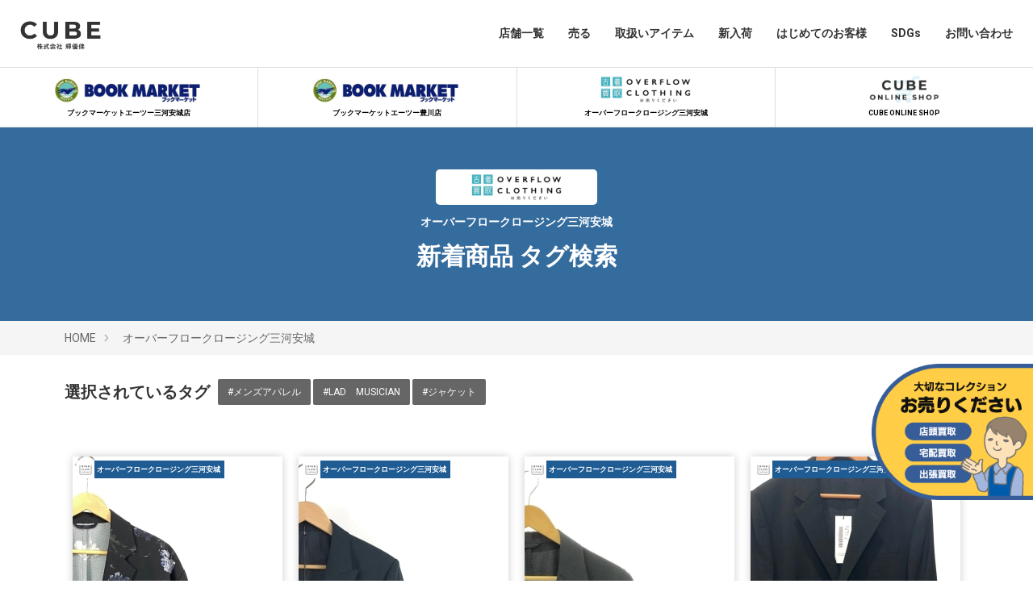

--- FILE ---
content_type: text/html; charset=UTF-8
request_url: https://re-cube.co.jp/overflow_anjo/tag/%E3%83%A1%E3%83%B3%E3%82%BA%E3%82%A2%E3%83%91%E3%83%AC%E3%83%AB/LAD%E3%80%80MUSICIAN/%E3%82%B8%E3%83%A3%E3%82%B1%E3%83%83%E3%83%88/
body_size: 6453
content:
<!DOCTYPE html>
<html class=" no-js" lang="ja">
<head>
	
	<meta charset="UTF-8">



<title>メンズアパレル・LAD　MUSICIAN・ジャケット | オーバーフロークロージング三河安城 | 株式会社キューブ</title>
<meta http-equiv="X-UA-Compatible" content="IE=edge">
<meta name="viewport" content="width=device-width, initial-scale=1.0, viewport-fit=cover">

<meta name="robots" content="noindex">

<meta property="og:url" content="https://re-cube.co.jp/overflow_anjo/">
<meta property="og:site_name" content="株式会社キューブ">
<meta property="og:title" content="メンズアパレル・LAD　MUSICIAN・ジャケット | オーバーフロークロージング三河安城 | 株式会社キューブ">
<meta property="og:type" content="article">


<meta property="og:description" content="愛知県のリサイクルショップ BOOK MARKET（ブックマーケット）では、書籍、ゲーム、CD、DVD、おもちゃ、フィギュアなど幅広い商品を販売・買取しています！">
<meta name="description" content="愛知県のリサイクルショップ BOOK MARKET（ブックマーケット）では、書籍、ゲーム、CD、DVD、おもちゃ、フィギュアなど幅広い商品を販売・買取しています！">

<meta name="twitter:title" content="メンズアパレル・LAD　MUSICIAN・ジャケット | オーバーフロークロージング三河安城 | 株式会社キューブ">


<meta name="twitter:card" content="summary">


<meta name="twitter:domain" content="re-cube.co.jp">

<meta name="twitter:image" content="https://re-cube.co.jp/archives/">





<meta name="twitter:creator" content="@#">








	

	
	<link rel="alternate" type="application/rss+xml" title="RSS 2.0" href="https://re-cube.co.jp/overflow_anjo/rss2.xml">
<link rel="stylesheet" href="/themes/system/css/normalize.css?date=20250528093950" >
<link rel="stylesheet" href="/themes/system/css/acms-admin.min.css?date=20250528093950">
<link rel="stylesheet" href="/themes/system/css/acms.min.css?date=20250528093950">
<link rel="stylesheet" href="/themes/bookmarket/css/site.min.css?date=20251021101642">
<link rel="stylesheet" href="/themes/bookmarket/css/print.min.css?date=20251021101642" media="print">
<!-- 構造化データ -->

<script type="application/ld+json">
{
	"@context": "http://schema.org",
	"@type": "BreadcrumbList",
	"itemListElement":
	[
	{
		"@type": "ListItem",
		"position": 1,
		"item":
		{
		"@id": "https://re-cube.co.jp/",
		"name": "HOME"
		}
	},{
		"@type": "ListItem",
		"position": 2,
		"item":
		{
		"@id": "https://re-cube.co.jp/overflow_anjo/",
		"name": "オーバーフロークロージング三河安城"
		}
	}
	]
}
</script>

<link rel="preconnect" href="https://fonts.googleapis.com">
<link rel="preconnect" href="https://fonts.gstatic.com" crossorigin>
<link href="https://fonts.googleapis.com/css2?family=Montserrat:wght@800&Noto+Sans+JP:wght@300;500;700&family=Roboto:wght@300;400;700&display=swap" rel="stylesheet"> 
<link href="/themes/bookmarket/js/slick/slick.css?date=20251021101650" rel="stylesheet">
<link rel="shortcut icon" href="/themes/bookmarket/images/favicon.png">
	<!-- カスタムCSSを記述 -->
	

	

	
	
<script src="/js/library/jquery/jquery-3.6.1.min.js" charset="UTF-8"></script>

<script src="/acms.js?uaGroup=PC&amp;domains=re-cube.co.jp&amp;jsDir=js/&amp;themesDir=/themes/&amp;bid=5&amp;bcd=overflow_anjo&amp;jQuery=3.6.1&amp;jQueryMigrate=migrate-3.0.1&amp;mediaClientResize=on&amp;fulltimeSSL=1&amp;v=8a6fc0c6f5a1dcf2d8ca1eb3b5c7d817&amp;umfs=1G&amp;pms=1G&amp;mfu=20&amp;lgImg=width:1640&amp;jpegQuality=95&amp;mediaLibrary=on&amp;edition=standard&amp;urlPreviewExpire=48&amp;timemachinePreviewDefaultDevice=PC&amp;scriptRoot=/" charset="UTF-8" id="acms-js"></script>
<script src="/themes/system/js/modernizr.js?date=20250528093950"></script>
<script src="/themes/bookmarket/js/site.min.js?date=20251021101644" charset="UTF-8"></script>
<!-- Global site tag (gtag.js) - Google Analytics -->
<script async src="https://www.googletagmanager.com/gtag/js?id=G-E177E2W6B4"></script>
<script>
  window.dataLayer = window.dataLayer || [];
  function gtag(){dataLayer.push(arguments);}
  gtag('js', new Date());

  gtag('config', 'G-E177E2W6B4');
</script>







<script src="/themes/bookmarket/js/slick/slick.js?date=20251021101650" charset="UTF-8"></script>

	
<meta name="csrf-token" content="5b2f2bc57425e5df220a682b6a5801829d36550d4d026d19d5356315faae3afa"><script type="text/javascript" src="/js/dest/vendor.js?date=20250528093950" charset="UTF-8" async defer></script>
<script type="text/javascript" src="/js/dest/index.js?date=20250528093950" charset="UTF-8" async defer></script>
<meta name="generator" content="a-blog cms" />
</head>
<body>

<!-- ※管理用パーツ -->













<!-- ヘッダー -->
<header class="head-wrapper" role="banner">
	<div class="acms-container_">
		<div class="header">
			
			<div class="header-logo">
				<div>
					<p class="site-name"><a href="https://re-cube.co.jp/">
						<img src="/themes/bookmarket/images/logo_cube.png" alt="株式会社キューブ"></a>
					</p>
				</div>

				<!-- モバイル：ヘッダーメニュー -->
				<div class="acms-hide-pc">
					<nav class="site-header" aria-label="ヘッダーメニュー">
						<a id="nav-open-btn" href="#mobile-nav" data-target="#mobile-nav" class="nav-menu-btn js-mobile-nav-btn" tabindex="-1" aria-expanded="false"><span class="icon-toggle-menu"></span></a>
						
					</nav>
				</div>
			</div>
			
			<div class="header-nav">
				<div class="navbar-side">
				</div>
				<div class="acms-grid">
					<!-- グローバルナビ -->
					
<nav class="navbar" aria-label="メインメニュー">





	<ul>
		<li  class="js-link_match_location-full">
			<a href="https://re-cube.co.jp/shoplist/"   target="">
			店舗一覧
			</a>
			
	

	
		
			
			
			
			</li>
	

	
		<li  class="js-link_match_location">
			<a href="https://re-cube.co.jp/sell/"   target="">
			売る
			</a>
			
	

	
		
			
			
			
			</li>
	

	
		<li  class="js-link_match_location">
			<a href="https://re-cube.co.jp/item/"   target="">
			取扱いアイテム
			</a>
			
	

	
		
			
			
			
			</li>
	

	
		<li  class="js-link_match_location">
			<a href="https://re-cube.co.jp/newitem_list/"   target="">
			新入荷
			</a>
			
	

	
		
			
			
			
			</li>
	

	
		<li  class="js-link_match_location">
			<a href="https://re-cube.co.jp/for_customer/"   target="">
			はじめてのお客様
			</a>
			
	

	
		
			
			
			
			</li>
	

	
		<li  class="js-link_match_location navbar-btn">
			<a href="https://re-cube.co.jp/sdgs/"   target="">
			SDGs
			</a>
			
	

	
		
			
			
			
			</li>
	

	
		<li  >
			<a href="https://re-cube.co.jp/contact/"   target="">
			お問い合わせ
			</a>
			
	

	
		
			
			
			
			</li>
	

	
		
			
			
			
			
	</ul>

<a href="#top" class="acms-hide-tb acms-hide-pc">メニューを閉じる</a>
</nav>


				</div>
			</div>
		</div>
	</div>
	<div class="navi_shop acms-hide-sp">
		<ul>
			
			
			<li class=""><a href="https://re-cube.co.jp/anjo/"><img src="/media/002/202111/logo_bookmarket.png" alt="ブックマーケットエーツー三河安城店"><span></span>ブックマーケットエーツー三河安城店</a>
				<ul>
					<li><a href="https://re-cube.co.jp/anjo/new_item/">新着商品</a></li>
					<li><a href="https://re-cube.co.jp/anjo/buy/">高価買取</a></li>
					<li><a href="https://re-cube.co.jp/anjo/event/">イベント</a></li>
					<li><a href="https://re-cube.co.jp/anjo/news/">お知らせ</a></li>
				</ul>
			</li>
			
			<li class=""><a href="https://re-cube.co.jp/toyokawa/"><img src="/media/003/202111/logo_bookmarket.png" alt="ブックマーケットエーツー豊川店"><span></span>ブックマーケットエーツー豊川店</a>
				<ul>
					<li><a href="https://re-cube.co.jp/toyokawa/new_item/">新着商品</a></li>
					<li><a href="https://re-cube.co.jp/toyokawa/buy/">高価買取</a></li>
					<li><a href="https://re-cube.co.jp/toyokawa/event/">イベント</a></li>
					<li><a href="https://re-cube.co.jp/toyokawa/news/">お知らせ</a></li>
				</ul>
			</li>
			
			<li class=""><a href="https://re-cube.co.jp/overflow_anjo/"><img src="/media/005/202204/logo_overflow.png" alt="オーバーフロークロージング三河安城"><span></span>オーバーフロークロージング三河安城</a>
				<ul>
					<li><a href="https://re-cube.co.jp/overflow_anjo/new_item/">新着商品</a></li>
					<li><a href="https://re-cube.co.jp/overflow_anjo/buy/">高価買取</a></li>
					<li><a href="https://re-cube.co.jp/overflow_anjo/event/">イベント</a></li>
					<li><a href="https://re-cube.co.jp/overflow_anjo/news/">お知らせ</a></li>
				</ul>
			</li>
			
			<li class=""><a href="https://re-cube.co.jp/onlineshop/"><img src="/media/006/202111/logo_tsuhan_211116_102946.png" alt="CUBE ONLINE SHOP"><span></span>CUBE ONLINE SHOP</a>
				<ul>
					<li><a href="https://re-cube.co.jp/onlineshop/new_item/">新着商品</a></li>
					<li><a href="https://re-cube.co.jp/onlineshop/buy/">高価買取</a></li>
					<li><a href="https://re-cube.co.jp/onlineshop/event/">イベント</a></li>
					<li><a href="https://re-cube.co.jp/onlineshop/news/">お知らせ</a></li>
				</ul>
			</li>
			
			
		</ul>
	</div>
</header>

<!-- お売りください固定バナー -->

<div class="fixed_sellbanner acms-hide-sp">
	<a href="https://re-cube.co.jp/sell/"><img src="/themes/bookmarket/images/usedfixbtn_pc.png" alt="使わなくなったものお売りください"></a>
</div>
<div class="fixed_sellbanner_sp acms-hide-pc acms-hide-tablet">
	<a href="https://re-cube.co.jp/sell/"><img src="/themes/bookmarket/images/usedfixbtn_sp.png" alt="使わなくなったものお売りください"></a>
</div>




<!-- ページタイトル -->








<div class="page-title-wrapper">
	<div class="page-title-filter"></div>
	<div class="page-title-inner">
		<div class="acms-container">
			
			<div class="title_shoplogo">
				
				<img src="/media/005/202204/mode3_w500-logo_overflow.png">
				
			</div>
			<p class="blogname">オーバーフロークロージング三河安城</p>
			<h1 class="page-title">新着商品 タグ検索</h1>
			

			

		</div>
	</div>
</div>





<!-- トピックパス -->

<nav class="topicpath" aria-label="現在位置">
	<ol class="topicpath-list acms-container sp-container clearfix">
		
		<li class="topicpath-item">
			
			<a href="https://re-cube.co.jp/" class="topicpath-link">HOME</a>
		</li>
		
		<li class="topicpath-item">
			
			
			<a href="https://re-cube.co.jp/overflow_anjo/" class="topicpath-link">オーバーフロークロージング三河安城</a>
		</li>
		

		

		
	</ol>
</nav>










<!-- タグ検索結果 -->




<!-- 子ブログのタグ検索 -->
<div class="acms-container">
    <!-- タグフィルター -->
    
<section class="tag_filter">
    



    
    <header class="clearfix">
        <div class="selected_title"><div class="title_text">選択されているタグ</div><div class="tag_selected"><a href="https://re-cube.co.jp/overflow_anjo/tag/%E3%83%A1%E3%83%B3%E3%82%BA%E3%82%A2%E3%83%91%E3%83%AC%E3%83%AB/">#メンズアパレル</a></div><div class="tag_selected"><a href="https://re-cube.co.jp/overflow_anjo/tag/LAD%E3%80%80MUSICIAN/">#LAD　MUSICIAN</a></div><div class="tag_selected"><a href="https://re-cube.co.jp/overflow_anjo/tag/%E3%82%B8%E3%83%A3%E3%82%B1%E3%83%83%E3%83%88/">#ジャケット</a></div></div>
    </header>
    <div class="acms-grid">
        <div class="entry-column">
            
            </p>
        </div>
    </div>
    
</section>

    <!-- エントリーサマリー（画像メイン表示） -->
    
<section class="module-section">
	



	

	<ul class="new_item_summary">
		
		
		<li class=" js-autoheight-r_">
			<div class="item_wrap">
				<a href="https://re-cube.co.jp/overflow_anjo/new_item/entry-4153.html" class="">
					<div class="image_wrap"><p class="blogname_wrap"><img src="/media/005/202111/mode3_w150_h150-logo_overflow_sq.png" alt=""><span>オーバーフロークロージング三河安城</span></p>
						
						<img src="/media/005/202508/mode3_w300_h200-05lC0kDK6VKJId0Mk2BFTjAfWDSH2Yb8bfEN0hQp_250802_192750.jpg" alt="" class="acms-img-responsive thumnail_image" />
					</div>
					<div class="text_wrap">
						<time class="card-date" datetime="2025-08-05">2025年08月05日</time>
						<p class="card-title">【入荷】LAD　MUSICIAN　24/AW　2324-311　ジャケット　サイズ46(Lサイズ程度)　OIL　PAINTING　FLOWER　UNCONSTRUCTED　BIG　JACKET　BLACK</p>
						<!-- <p>ブランド名 ：LAD MUSICIAN 品番 ：2324-311 アイテム名 ：OIL PAINTING FLOWER UNCONSTRUCTED BIG JACKET 状態 ：目立った汚れやダメージはありません  店舗情報 【住所】 愛知県安城市三河安城町2-24-2 【営業...</p> -->
					</div>
				</a>
			</div>
			<div class="alltag">
				<div class="category_warp">
					<ul>
					
						
						
						
						
						
						
						
						
						
						
						
						
						
						
						
						<li><a href="https://re-cube.co.jp/item/field/category_apparel/true/">アパレル</a></li>
						
						
						
						
						
						
						
						
						
						
						
						
						
						
						
						
						
					
					</ul>
				</div>
				<div class="tag_warp">
					<ul>
						
						<li><a href="https://re-cube.co.jp/overflow_anjo/tag/%E3%83%A1%E3%83%B3%E3%82%BA%E3%82%A2%E3%83%91%E3%83%AC%E3%83%AB/">#メンズアパレル</a></li>
						
						<li><a href="https://re-cube.co.jp/overflow_anjo/tag/LAD%E3%80%80MUSICIAN/">#LAD　MUSICIAN</a></li>
						
						<li><a href="https://re-cube.co.jp/overflow_anjo/tag/%E3%82%B8%E3%83%A3%E3%82%B1%E3%83%83%E3%83%88/">#ジャケット</a></li>
						
					</ul>
				</div>
			</div>
		</li>
		
		<li class=" js-autoheight-r_">
			<div class="item_wrap">
				<a href="https://re-cube.co.jp/overflow_anjo/new_item/entry-4154.html" class="">
					<div class="image_wrap"><p class="blogname_wrap"><img src="/media/005/202111/mode3_w150_h150-logo_overflow_sq.png" alt=""><span>オーバーフロークロージング三河安城</span></p>
						
						<img src="/media/005/202508/mode3_w300_h200-1EoOQRhNeikh5Df5iEg5iaJiatEzP2vu7ebTuO6O_250802_194028.jpg" alt="" class="acms-img-responsive thumnail_image" />
					</div>
					<div class="text_wrap">
						<time class="card-date" datetime="2025-08-02">2025年08月02日</time>
						<p class="card-title">【入荷】LAD　MUSICIAN　25/SS　2125-301　ジャケット　サイズ44(Mサイズ程度)　PEAKED　LAPEL　1B　TAILORED　JACKET　GREEN/BLACK　タグ付</p>
						<!-- <p>ブランド名 ：LAD MUSICIAN 品番 ：2125-301 アイテム名 ：PEAKED LAPEL 1B TAILORED JACKET 状態 ：目立った汚れやダメージはありません  店舗情報 【住所】 愛知県安城市三河安城町2-24-2 【営業時間】 10:00~2...</p> -->
					</div>
				</a>
			</div>
			<div class="alltag">
				<div class="category_warp">
					<ul>
					
						
						
						
						
						
						
						
						
						
						
						
						
						
						
						
						<li><a href="https://re-cube.co.jp/item/field/category_apparel/true/">アパレル</a></li>
						
						
						
						
						
						
						
						
						
						
						
						
						
						
						
						
						
					
					</ul>
				</div>
				<div class="tag_warp">
					<ul>
						
						<li><a href="https://re-cube.co.jp/overflow_anjo/tag/%E3%83%A1%E3%83%B3%E3%82%BA%E3%82%A2%E3%83%91%E3%83%AC%E3%83%AB/">#メンズアパレル</a></li>
						
						<li><a href="https://re-cube.co.jp/overflow_anjo/tag/LAD%E3%80%80MUSICIAN/">#LAD　MUSICIAN</a></li>
						
						<li><a href="https://re-cube.co.jp/overflow_anjo/tag/%E3%82%B8%E3%83%A3%E3%82%B1%E3%83%83%E3%83%88/">#ジャケット</a></li>
						
					</ul>
				</div>
			</div>
		</li>
		
		<li class=" js-autoheight-r_">
			<div class="item_wrap">
				<a href="https://re-cube.co.jp/overflow_anjo/new_item/entry-3798.html" class="">
					<div class="image_wrap"><p class="blogname_wrap"><img src="/media/005/202111/mode3_w150_h150-logo_overflow_sq.png" alt=""><span>オーバーフロークロージング三河安城</span></p>
						
						<img src="/media/005/202502/mode3_w300_h200-ftITiJFFdPDz2Qi4tyGVYBV2opzxv74WFwqtuhHW_250216_152222.jpg" alt="" class="acms-img-responsive thumnail_image" />
					</div>
					<div class="text_wrap">
						<time class="card-date" datetime="2025-02-16">2025年02月16日</time>
						<p class="card-title">【入荷】LAD　MUSICIAN　21/SS　2121-309　ジャケット　サイズ42(Mサイズ)　UNCONSTRUCTED　2B　TAILORED　JACKET　BLACK</p>
						<!-- <p>ブランド名 ：LAD MUSICIAN 品番 ：2121-309 アイテム名 ：UNCONSTRUCTED 2B TAILORED JACKET BLACK 状態 ：目立つダメージなし 店舗情報 【住所】 愛知県安城市三河安城町2-24-2 【営業時間】 10:00~20:00 水曜...</p> -->
					</div>
				</a>
			</div>
			<div class="alltag">
				<div class="category_warp">
					<ul>
					
						
						
						
						
						
						
						
						
						
						
						
						
						
						
						
						<li><a href="https://re-cube.co.jp/item/field/category_apparel/true/">アパレル</a></li>
						
						
						
						
						
						
						
						
						
						
						
						
						
						
						
						
						
					
					</ul>
				</div>
				<div class="tag_warp">
					<ul>
						
						<li><a href="https://re-cube.co.jp/overflow_anjo/tag/%E3%83%A1%E3%83%B3%E3%82%BA%E3%82%A2%E3%83%91%E3%83%AC%E3%83%AB/">#メンズアパレル</a></li>
						
						<li><a href="https://re-cube.co.jp/overflow_anjo/tag/LAD%E3%80%80MUSICIAN/">#LAD　MUSICIAN</a></li>
						
						<li><a href="https://re-cube.co.jp/overflow_anjo/tag/%E3%82%B8%E3%83%A3%E3%82%B1%E3%83%83%E3%83%88/">#ジャケット</a></li>
						
					</ul>
				</div>
			</div>
		</li>
		
		<li class=" js-autoheight-r_">
			<div class="item_wrap">
				<a href="https://re-cube.co.jp/overflow_anjo/new_item/entry-2560.html" class="">
					<div class="image_wrap"><p class="blogname_wrap"><img src="/media/005/202111/mode3_w150_h150-logo_overflow_sq.png" alt=""><span>オーバーフロークロージング三河安城</span></p>
						
						<img src="/media/005/202310/mode3_w300_h200-6_231023_193538.jpg" alt="" class="acms-img-responsive thumnail_image" />
					</div>
					<div class="text_wrap">
						<time class="card-date" datetime="2023-10-23">2023年10月23日</time>
						<p class="card-title">【入荷】LAD　MUSICIAN　22/SS　2122-302　ジャケット　サイズ44(Mサイズ程度)　STANDARD　2B　JACKET　タグ付</p>
						<!-- <p>ブランド名 ：LAD MUSICIAN 型番 ：2122-302 アイテム名 ：STANDARD 2B JACKET 状態 ：目立つダメージなし 当店販売価格：￥ASK 店舗情報 【住所】 愛知県安城市三河安城町2-24-2 【営業時間】 10:00~20:00 水曜...</p> -->
					</div>
				</a>
			</div>
			<div class="alltag">
				<div class="category_warp">
					<ul>
					
						
						
						
						
						
						
						
						
						
						
						
						
						
						
						
						<li><a href="https://re-cube.co.jp/item/field/category_apparel/true/">アパレル</a></li>
						
						
						
						
						
						
						
						
						
						
						
						
						
						
						
						
						
					
					</ul>
				</div>
				<div class="tag_warp">
					<ul>
						
						<li><a href="https://re-cube.co.jp/overflow_anjo/tag/%E3%83%A1%E3%83%B3%E3%82%BA%E3%82%A2%E3%83%91%E3%83%AC%E3%83%AB/">#メンズアパレル</a></li>
						
						<li><a href="https://re-cube.co.jp/overflow_anjo/tag/LAD%E3%80%80MUSICIAN/">#LAD　MUSICIAN</a></li>
						
						<li><a href="https://re-cube.co.jp/overflow_anjo/tag/%E3%82%B8%E3%83%A3%E3%82%B1%E3%83%83%E3%83%88/">#ジャケット</a></li>
						
					</ul>
				</div>
			</div>
		</li>
		
		<li class=" js-autoheight-r_">
			<div class="item_wrap">
				<a href="https://re-cube.co.jp/overflow_anjo/new_item/entry-1729.html" class="">
					<div class="image_wrap"><p class="blogname_wrap"><img src="/media/005/202111/mode3_w150_h150-logo_overflow_sq.png" alt=""><span>オーバーフロークロージング三河安城</span></p>
						
						<img src="/media/005/202212/mode3_w300_h200-IMG_E6685_221209_181110.jpg" alt="" class="acms-img-responsive thumnail_image" />
					</div>
					<div class="text_wrap">
						<time class="card-date" datetime="2022-12-09">2022年12月09日</time>
						<p class="card-title">【入荷】LAD　MUSICIAN　22/AW　2222-352　ジャケット　サイズ46　REVERSIBLE　BLOUSON　タグ付</p>
						<!-- <p>ブランド名 ：LAD MUSICIAN 型番 ：2222-352 アイテム名 ：ジャケット REVERSIBLE BLOUSON サイズ &amp;nbsp; &amp;nbsp; &amp;nbsp; &amp;nbsp; &amp;nbsp; ：サイズ46 状態 ：タグ付・未使用品 当店販売価格：￥39,900(税込) 店舗情...</p> -->
					</div>
				</a>
			</div>
			<div class="alltag">
				<div class="category_warp">
					<ul>
					
						
						
						
						
						
						
						
						
						
						
						
						
						
						
						
						<li><a href="https://re-cube.co.jp/item/field/category_apparel/true/">アパレル</a></li>
						
						
						
						
						
						
						
						
						
						
						
						
						
						
						
						
						
					
					</ul>
				</div>
				<div class="tag_warp">
					<ul>
						
						<li><a href="https://re-cube.co.jp/overflow_anjo/tag/%E3%83%A1%E3%83%B3%E3%82%BA%E3%82%A2%E3%83%91%E3%83%AC%E3%83%AB/">#メンズアパレル</a></li>
						
						<li><a href="https://re-cube.co.jp/overflow_anjo/tag/LAD%E3%80%80MUSICIAN/">#LAD　MUSICIAN</a></li>
						
						<li><a href="https://re-cube.co.jp/overflow_anjo/tag/%E3%82%B8%E3%83%A3%E3%82%B1%E3%83%83%E3%83%88/">#ジャケット</a></li>
						
					</ul>
				</div>
			</div>
		</li>
		
		
	</ul>
	<!-- ページャー -->
	





</section>


</div>

    





	<!-- スマートフォン用 グローバルナビ -->
	<div class="acms-hide-pc">
	<div id="mobile-nav" class="js-mobile-nav mobile-nav">
		<div class="sitelogo"><a href="https://re-cube.co.jp/"><img src="/themes/bookmarket/images/logo_cube.png" alt=""></a></div>
		<div class="sp_navi_shoplist">
			<ul>
				
				
				<li class=""><a href="https://re-cube.co.jp/anjo/"><span class="spnav_shop_logo"><img src="/media/002/202111/logo_bookmarket_sq.png" alt="ブックマーケットエーツー三河安城店"></span>ブックマーケットエーツー三河安城店</a></li>
				
				<li class=""><a href="https://re-cube.co.jp/toyokawa/"><span class="spnav_shop_logo"><img src="/media/002/202111/logo_bookmarket_sq.png" alt="ブックマーケットエーツー豊川店"></span>ブックマーケットエーツー豊川店</a></li>
				
				<li class=""><a href="https://re-cube.co.jp/overflow_anjo/"><span class="spnav_shop_logo"><img src="/media/005/202111/logo_overflow_sq.png" alt="オーバーフロークロージング三河安城"></span>オーバーフロークロージング三河安城</a></li>
				
				<li class=""><a href="https://re-cube.co.jp/onlineshop/"><span class="spnav_shop_logo"><img src="/media/006/202111/logo_tsuhan_sq.png" alt="CUBE ONLINE SHOP"></span>CUBE ONLINE SHOP</a></li>
				
				
			</ul>
		</div>
		<div class="mobile-nav-wrap">
			<nav aria-label="メインメニュー" class="mobile-navbar">
				<div class="mobile-nav-inner">
					<div>
					
					<ul class="mobile-navbar-list clearfix">
					<li  class="js-link_match_location-full">
						<a href="https://re-cube.co.jp/shoplist/"   target="">
							店舗一覧
							</a>
						
					
					
					
					
						
							
							
						</li>
					
					
					
					<li  class="js-link_match_location">
						<a href="https://re-cube.co.jp/sell/"   target="">
							売る
							</a>
						
					
					
					
					
						
							
							
						</li>
					
					
					
					<li  class="js-link_match_location">
						<a href="https://re-cube.co.jp/item/"   target="">
							取扱いアイテム
							</a>
						
					
					
					
					
						
							
							
						</li>
					
					
					
					<li  class="js-link_match_location">
						<a href="https://re-cube.co.jp/newitem_list/"   target="">
							新入荷
							</a>
						
					
					
					
					
						
							
							
						</li>
					
					
					
					<li  class="js-link_match_location">
						<a href="https://re-cube.co.jp/for_customer/"   target="">
							はじめてのお客様
							</a>
						
					
					
					
					
						
							
							
						</li>
					
					
					
					<li  class="js-link_match_location navbar-btn">
						<a href="https://re-cube.co.jp/sdgs/"   target="">
							SDGs
							</a>
						
					
					
					
					
						
							
							
						</li>
					
					
					
					<li  >
						<a href="https://re-cube.co.jp/contact/"   target="">
							お問い合わせ
							</a>
						
					
					
					
					
						
							
							
						</li>
					
					
					
					
						
							
							
						
					</ul>
					</div>
					
				</div>


				</div>
			</nav>
		</div>
	</div>
</div>




<!-- フッター -->
<footer class="foot-wrapper">
	<div class="footer_shopinfo_outer">
		
		<div class="acms-container_">
			<div class="footershopiinfo_wrap">
			
			
			<div class="footer_shopinfo">
				<div class="shop_logo"><img src="/media/002/202111/logo_bookmarket.png" alt="ブックマーケットエーツー三河安城店"></div>
				<p class="shop_name"><span>ブックマーケット</span><span>エーツー三河安城店</span></p>
				<p class="shop_zip">〒446-0073</p>
				<p class="shop_adress">愛知県安城市篠目町童子207番地</p>
				<p class="shop_telnumber">0566-77-1009 </p>
				<div class="shop_opentime">
					<dl>
						<dt>営業時間</dt>
						<dd>10:00〜22:00</dd>
					</dl>
				</div>
				
				<div class="shop_opentime">
					<dl>
						<dt>買取受付時間</dt>
						<dd>基本閉店時間の1時間前まで
※受付終了間際に多量の持込をされた場合、
お断りさせていただく場合がございます。</dd>
					</dl>
				</div>
			</div>
			
			<div class="footer_shopinfo">
				<div class="shop_logo"><img src="/media/003/202111/logo_bookmarket.png" alt="ブックマーケットエーツー豊川店"></div>
				<p class="shop_name"><span>ブックマーケット</span><span>エーツー豊川店</span></p>
				<p class="shop_zip">〒442-0823</p>
				<p class="shop_adress">愛知県豊川市正岡町流田520</p>
				<p class="shop_telnumber">0533-84-6011</p>
				<div class="shop_opentime">
					<dl>
						<dt>営業時間</dt>
						<dd>月〜木 10:00〜22:00　
金〜日 10:00〜23:00</dd>
					</dl>
				</div>
				
				<div class="shop_opentime">
					<dl>
						<dt>買取受付時間</dt>
						<dd>閉店時間の1時間前迄
(トレーディングカード類は閉店の2時間前まで)</dd>
					</dl>
				</div>
			</div>
			
			<div class="footer_shopinfo">
				<div class="shop_logo"><img src="/media/005/202204/logo_overflow.png" alt="オーバーフロークロージング三河安城"></div>
				<p class="shop_name"><span>オーバーフロークロージング</span><span>三河安城店</span></p>
				<p class="shop_zip">〒446-0073</p>
				<p class="shop_adress"> 愛知県安城市篠目町童子207
</p>
				<p class="shop_telnumber">0566-93-3639</p>
				<div class="shop_opentime">
					<dl>
						<dt>営業時間</dt>
						<dd>10:00-20:00</dd>
					</dl>
				</div>
				
				<div class="shop_opentime">
					<dl>
						<dt>買取受付時間</dt>
						<dd>19:00まで(※繁忙期は要買取予約)</dd>
					</dl>
				</div>
			</div>
			
			<div class="footer_shopinfo">
				<div class="shop_logo"><img src="/media/006/202111/logo_tsuhan_211116_102946.png" alt="CUBE ONLINE SHOP"></div>
				<p class="shop_name"><span>CUBE</span><span> ONLINE SHOP</span></p>
				<p class="shop_zip">〒</p>
				<p class="shop_adress"></p>
				<p class="shop_telnumber"></p>
				<div class="shop_opentime">
					<dl>
						<dt>営業時間</dt>
						<dd>10:00-16:00（土日祝休業）</dd>
					</dl>
				</div>
				
				<div class="shop_opentime">
					<dl>
						<dt>買取受付時間</dt>
						<dd>2025年内受付は12/21集荷分まで。以降は2026年1/5以降の集荷となります。ご了承の上宅配買取お申し込みフォームよりお申込みください。</dd>
					</dl>
				</div>
			</div>
			
			
			</div>
		</div>
		
	</div>

	<div class="footer_companyinfo">
		<div class="acms-container sp-container">
			<div class="">
				
				<div class="company-about">
					<div class="company-name"><img src="/themes/bookmarket/images/logo_cube_wh.png" alt="株式会社キューブ"></div>
					<div class="footernav">
						<ul>
							<li><a href="https://re-cube.co.jp/company/">会社概要</a></li>
							<li><a href="https://re-cube.co.jp/sdgs/">SDGs</a></li>
							<li><a href="https://re-cube.co.jp/recruit/">採用情報</a></li>
							<li><a href="https://re-cube.co.jp/contact/privacy.html">プライバシーポリシー</a></li>
							<li><a href="https://re-cube.co.jp/contact/">お問い合わせ</a></li>
						</ul>
					</div>
				</div>
				
			</div>
		</div>
	
		<p class="page-top"><a class="scrollTo page-top-btn" href="#">ページの先頭へ</a></p>

		<div class="copyright">
			<p class="copyright-text acms-container acms-text-center">© 2026 CUBE.</p>
		</div>

	</div>
	
</footer>








<!-- 18際以上の確認ダイアログ表示 -->


</body>
</html>


--- FILE ---
content_type: text/css
request_url: https://re-cube.co.jp/themes/bookmarket/css/site.min.css?date=20251021101642
body_size: 19903
content:
@charset "UTF-8";html{scroll-behavior:smooth}body{font-family:Roboto,Noto Sans JP,sans-serif;line-height:1.6;color:#333;background:#fff;font-size:14px}*{-webkit-box-sizing:border-box;box-sizing:border-box}a{color:#006dd9;border:none}a,a:visited{text-decoration:none}a:visited{color:#00458a}a:active{color:#006dd9;text-decoration:none}a:hover{color:#006dd9;text-decoration:underline}#adminBox,.acms-admin-box{margin-bottom:0}b,strong{font-weight:700}img{max-width:100%;vertical-align:bottom}.acms-container{max-width:1140px;padding-right:10px;padding-left:10px;padding-right:calc(10px + constant(safe-area-inset-right));padding-left:calc(10px + constant(safe-area-inset-left))}.acms-container .acms-container{padding:0}.narrow-container{max-width:960px;padding-right:10px;padding-left:10px;margin:0 auto;padding-right:calc(10px + constant(safe-area-inset-right));padding-left:calc(10px + constant(safe-area-inset-left))}.acms-admin-btn-action-group table{width:100%}.twiiter_btn_wrap{width:100%;padding:10px 0;margin:10px 0}.twiiter_btn_wrap .tweet_comment{margin:0;font-size:10px}.twiiter_btn_wrap .tweet_text{display:block;width:100%;padding:5px;margin-top:5px;font-size:12px;color:#666;background-color:#eee;border:none;border-radius:0}.twiiter_btn_wrap .tweet_btn{color:#fff;background-color:#ff8615}@keyframes fade-in{0%{display:none;opacity:0}20%{display:block;opacity:0}to{display:block;opacity:1}}@-webkit-keyframes fade-in{0%{display:none;opacity:0}20%{display:block;opacity:0}to{display:block;opacity:1}}@-webkit-keyframes fadeUp{0%{opacity:0;-webkit-transform:translateY(20px);transform:translateY(20px)}40%{opacity:1}to{-webkit-transform:translate(0);transform:translate(0);opacity:1}}@keyframes fadeUp{0%{opacity:0;-webkit-transform:translateY(20px);transform:translateY(20px)}40%{opacity:1}to{-webkit-transform:translate(0);transform:translate(0);opacity:1}}.js .js-animation .entry-heading-center,.js .js-animation .section-heading{opacity:0;-webkit-transform:translateY(20px);transform:translateY(20px);-webkit-transition:opacity .2s ease-out,-webkit-transform .4s ease-out;transition:opacity .2s ease-out,-webkit-transform .4s ease-out;transition:opacity .2s ease-out,transform .4s ease-out;transition:opacity .2s ease-out,transform .4s ease-out,-webkit-transform .4s ease-out}.js .js-animation .entry-column,.js .js-animation .module-group-list,.js .js-animation .module-section,.js .js-animation .suggest-center-box{opacity:0;-webkit-transform:translateY(20px);transform:translateY(20px);-webkit-transition:opacity .2s ease-out .4s,-webkit-transform .4s ease-out .4s;transition:opacity .2s ease-out .4s,-webkit-transform .4s ease-out .4s;transition:opacity .2s ease-out .4s,transform .4s ease-out .4s;transition:opacity .2s ease-out .4s,transform .4s ease-out .4s,-webkit-transform .4s ease-out .4s}.js .js-animation .main-slider-text-wrap{opacity:0;-webkit-transform:translateY(20px);transform:translateY(20px);-webkit-transition:opacity .2s ease-out .6s,-webkit-transform .4s ease-out .6s;transition:opacity .2s ease-out .6s,-webkit-transform .4s ease-out .6s;transition:opacity .2s ease-out .6s,transform .4s ease-out .6s;transition:opacity .2s ease-out .6s,transform .4s ease-out .6s,-webkit-transform .4s ease-out .6s}.js-animation.is-show .entry-column,.js-animation.is-show .entry-heading-center,.js-animation.is-show .main-slider-text-wrap,.js-animation.is-show .module-group-list,.js-animation.is-show .module-section,.js-animation.is-show .section-heading,.js-animation.is-show .suggest-center-box{opacity:1;-webkit-transform:translate(0);transform:translate(0)}.banner{margin:0 -10px 10px;padding:0;list-style:none}.banner a{display:block;-webkit-transition:opacity .25s ease-out;transition:opacity .25s ease-out}.banner a:hover{opacity:.75}.banner-item{margin:0 0 10px}.banner-img-center{margin:0 auto}.btn{background:#666;color:#fff;font-weight:700;line-height:1.3;border:0;display:inline-block;padding:6px 15px;border-radius:3px}.btn:hover,.btn:visited{color:#fff;text-decoration:none}.btn:active,.btn:focus{color:#fff;-webkit-box-shadow:inset 0 1px 3px 0 rgba(0,0,0,.5);box-shadow:inset 0 1px 3px 0 rgba(0,0,0,.5)}.btn:hover{color:#fff;background-color:#444;background-image:-webkit-gradient(linear,left top,left bottom,from(#666),to(#444));background-image:-webkit-linear-gradient(top,#666,#444);background-image:linear-gradient(180deg,#666,#444)}.btn:active,.btn:focus{background:#444}.btn-attention{background:#164284;color:#fff;font-weight:700;line-height:1.3;border:0;display:inline-block;padding:6px 15px;border-radius:3px}.btn-attention:hover,.btn-attention:visited{color:#fff;text-decoration:none}.btn-attention:active,.btn-attention:focus{color:#fff;-webkit-box-shadow:inset 0 1px 3px 0 rgba(0,0,0,.5);box-shadow:inset 0 1px 3px 0 rgba(0,0,0,.5)}.btn-attention:hover{color:#fff;background-color:#fb281c;background-image:-webkit-gradient(linear,left top,left bottom,from(#164284),to(#fb281c));background-image:-webkit-linear-gradient(top,#164284,#fb281c);background-image:linear-gradient(180deg,#164284,#fb281c)}.btn-attention:active,.btn-attention:focus{background:#fb281c}.btn-large{background:#666;color:#fff;font-weight:700;line-height:1.3;border:0;display:inline-block;padding:15px 20px;text-align:center;border-radius:5px;font-size:20px;-webkit-box-sizing:border-box;box-sizing:border-box;-webkit-transition:background-color .25s linear;transition:background-color .25s linear}.btn-large:hover,.btn-large:visited{color:#fff;text-decoration:none}.btn-large:active,.btn-large:focus{color:#fff;-webkit-box-shadow:inset 0 1px 3px 0 rgba(0,0,0,.5);box-shadow:inset 0 1px 3px 0 rgba(0,0,0,.5)}.btn-large:active,.btn-large:focus,.btn-large:hover{background:#444}.btn-attention-large{background:#164284;color:#fff;font-weight:700;line-height:1.3;border:0;display:inline-block;padding:15px 20px;text-align:center;border-radius:5px;font-size:20px;-webkit-box-sizing:border-box;box-sizing:border-box;-webkit-transition:background-color .25s linear;transition:background-color .25s linear}.btn-attention-large:hover,.btn-attention-large:visited{color:#fff;text-decoration:none}.btn-attention-large:active,.btn-attention-large:focus{color:#fff;-webkit-box-shadow:inset 0 1px 3px 0 rgba(0,0,0,.5);box-shadow:inset 0 1px 3px 0 rgba(0,0,0,.5)}.btn-attention-large:active,.btn-attention-large:focus,.btn-attention-large:hover{background:#fb281c}.btn-block-large{width:100%;background:#666;color:#fff;font-weight:700;line-height:1.3;border:0;display:inline-block;padding:15px 20px;text-align:center;border-radius:5px;font-size:20px;-webkit-box-sizing:border-box;box-sizing:border-box;-webkit-transition:background-color .25s linear;transition:background-color .25s linear}.btn-block-large:hover,.btn-block-large:visited{color:#fff;text-decoration:none}.btn-block-large:active,.btn-block-large:focus{color:#fff;-webkit-box-shadow:inset 0 1px 3px 0 rgba(0,0,0,.5);box-shadow:inset 0 1px 3px 0 rgba(0,0,0,.5)}.btn-block-large:active,.btn-block-large:focus,.btn-block-large:hover{background:#444}.btn-attention-block-large{width:100%;background:#164284;color:#fff;font-weight:700;line-height:1.3;border:0;display:inline-block;padding:15px 20px;text-align:center;border-radius:5px;font-size:20px;-webkit-box-sizing:border-box;box-sizing:border-box;-webkit-transition:background-color .25s linear;transition:background-color .25s linear}.btn-attention-block-large:hover,.btn-attention-block-large:visited{color:#fff;text-decoration:none}.btn-attention-block-large:active,.btn-attention-block-large:focus{color:#fff;-webkit-box-shadow:inset 0 1px 3px 0 rgba(0,0,0,.5);box-shadow:inset 0 1px 3px 0 rgba(0,0,0,.5)}.btn-attention-block-large:active,.btn-attention-block-large:focus,.btn-attention-block-large:hover{background:#fb281c}.btn-search-block{width:100%;max-width:165px;margin:0 auto}.home-btn{margin:20px auto 10px}.btn-border{display:inline-block;padding:7px 10px;color:#333;border:1px solid #ccc;border-radius:4px;font-size:16px}.btn-border [class*=acms-icon-]{color:#ccc;font-size:14px}.btn-border:hover{text-decoration:none}.btn-shadow{-webkit-box-shadow:0 1rem 1rem -.75rem rgba(0,0,0,.4);box-shadow:0 1rem 1rem -.75rem rgba(0,0,0,.4)}.card{margin:0 0 40px;padding:0;list-style:none;border-left:1px solid #e5e5e5}.card-item{border-top:1px solid #e5e5e5;border-right:1px solid #e5e5e5;border-bottom:1px solid #e5e5e5}.card-link{display:block;margin:0 -10px;padding:10px;color:#333}.card-link:hover{text-decoration:none;background:#eee;-webkit-transition:background-color .25s linear;transition:background-color .25s linear}.card-link:active,.card-link:focus,.card-link:hover,.card-link:visited{color:#333}.card-img{margin:0 0 10px}.card-title{margin:0;font-size:16px;font-weight:700}.card-detail{font-size:13px}.headline-item{line-height:1.5}.headline-link{color:#333;-webkit-transition:background-color .25s ease-out;transition:background-color .25s ease-out}.headline-link:active,.headline-link:focus,.headline-link:hover,.headline-link:visited{color:#333}.headline-link:hover{padding:10px;background:#f1f1f1}.headline-title{margin:0 10px}.headline-1col{font-size:16px}.info-bar{color:#fff;background:#666}.info-bar-contents{width:100%;-webkit-box-align:center;-ms-flex-align:center;align-items:center}.info-bar-contents,.info-bar-icon{display:-webkit-box;display:-ms-flexbox;display:flex}.info-bar-icon{font-size:24px}.info-bar-message{padding:0 15px}.info-bar-link-wrap{margin-left:auto}.info-bar-link{color:#fff;padding:5px 0}.info-bar-link:active,.info-bar-link:focus,.info-bar-link:hover,.info-bar-link:link,.info-bar-link:visited{color:#fff}.info-bar-link:hover{text-decoration:none;border-bottom:1px solid currentColor}.info-bar-link-icon{margin:0 10px 0 0}.list-results-wrap{margin:15px 0;padding:10px;border:1px solid #ccc}.list-results-heading{margin:0 0 10px;padding:5px;background:#e5e5e5}.list-results{position:relative;margin:0}.list-results-item{position:absolute;width:100px}.list-results-detail{margin:0;padding:0 0 0 100px;font-weight:700}.main-visual{display:-webkit-box;display:-ms-flexbox;display:flex;-webkit-box-align:center;-ms-flex-align:center;align-items:center;height:350px;padding:40px 5px;text-align:center;-webkit-box-sizing:border-box;box-sizing:border-box;background:#eee no-repeat 50%;background-size:cover;color:#fff}.main-visual-title{margin:0 0 20px;font-size:24px;font-weight:700}.main-visual-text{margin:0 0 20px;font-size:14px;line-height:1.7}.main-visual-center-btn{margin:0}.main-visual-center-btn,.main-visual-text,.main-visual-title{opacity:0;-webkit-animation:fadeUp .35s 1 both ease-out;animation:fadeUp .35s 1 both ease-out;-webkit-animation-fill-mode:forwards;animation-fill-mode:forwards;-webkit-animation-direction:alternate;animation-direction:alternate}.module-section{margin:0 0 30px}.module-header{position:relative;margin:0;padding:5px 0;color:#333;border-bottom:2px solid #333}.module-header+.banner,.module-header+.card,.module-header+.entry-column,.module-header+.search-form,.module-header+.summary-default,.module-header+.thumbnail{margin-top:10px}.module-heading{margin:0;font-size:18px}.module-heading [class*=acms-icon-]{margin:0 10px 0 0;vertical-align:baseline}a.module-index-link{position:absolute;right:0;bottom:5px;color:#333;font-size:16px}a.module-index-link [class*=acms-icon-]{color:#ccc;font-size:14px}.module-group-list{margin:0;padding:0 10px;list-style:none}.module-group-heading{margin:0 0 20px;font-size:18px;line-height:1.2}.module-group-detail{margin:0 0 30px;font-size:16px;line-height:1.7}.heading-align-left .module-group-heading{text-align:left}.heading-align-center .module-group-heading{text-align:center}.heading-align-right .module-group-heading{text-align:right}.detail-align-left .module-group-detail{text-align:left}.detail-align-center .module-group-detail{text-align:center}.detail-align-right .module-group-detail{text-align:right}.btn-align-left .module-group-btn-wrap{text-align:left}.btn-align-center .module-group-btn-wrap{text-align:center}.btn-align-right .module-group-btn-wrap{text-align:right}.page-title-wrapper{position:relative;display:table;width:100%;height:100px;color:#fff;background:rgba(32,92,148,.9) no-repeat 50%;background-size:cover}.title_shoplogo img{max-width:200px;border-radius:5px}.page-title-filter{position:absolute;top:0;right:0;bottom:0;left:0;background:transparent}.page-title-inner{position:relative;display:table-cell;padding:15px 0;text-align:center;vertical-align:middle}.page-title-inner .blogname{margin-top:10px;font-size:14px;font-weight:700}.page-title{margin:0 0 10px;font-size:30px;font-weight:700;line-height:1.2}.page-title a{color:#fff}.page-description{margin:10px 0;font-size:16px;line-height:1.5}.pager{margin:0 -5px 50px;padding:0;text-align:center;list-style:none}.pager li{display:inline-block;margin:0 5px}.pager li.cur{color:#fff;background:#767676}.pager-link,.pager li.cur{padding:5px 20px;border-radius:3px}.pager-link{display:block;color:#333;background:#e5e5e5}.pager-link:active,.pager-link:focus,.pager-link:visited{color:#333}.pager-link:hover{color:#fff;text-decoration:none;background:#333}.pager-link-forward{float:right}.pager-link-prev{float:left}.serial-nav{margin:-25px 0 60px;padding:0;list-style:none}.serial-nav .serial-nav-item{display:block;float:none}.serial-nav .serial-nav-item-prev{text-align:left}.serial-nav .serial-nav-item-next{text-align:right}.serial-nav a{display:block;padding:25px 0;color:#333;border-bottom:1px solid #e5e5e5}.serial-nav a:active,.serial-nav a:focus,.serial-nav a:hover,.serial-nav a:visited{color:inherit;text-decoration:none}.serial-nav a:hover{background:#e5e5e5}.search-form .btn-search{padding:10px 20px;color:#fff;background:#333;border:1px solid #333;border-radius:0 4px 4px 0;-webkit-filter:none;filter:none;font-size:16px}.search-form .btn-search:active,.search-form .btn-search:focus,.search-form .btn-search:hover{background:#666}.search-form input[type=search]{height:40px;padding:9px 10px;font-size:16px;-webkit-box-sizing:border-box;box-sizing:border-box}input[type=search].search-form-input{padding-top:5px;padding-bottom:4px;font-size:20px;-webkit-box-sizing:border-box;box-sizing:border-box}.section-bg{background:#f6f6f6}.section-bg,.section-space{padding:20px 0}.section-center-col{float:none;margin:0 auto}.section-heading{margin:20px 0;font-size:24px}.section-heading a{color:#333}.slick-slider{padding:0 0 12px}.slick-slider img{margin:0 auto}.fix-height{overflow:hidden}.slick-list:focus:focus{position:relative}.slick-list:focus:focus:before{position:absolute;top:0;right:0;bottom:0;left:0;z-index:-1;content:"";border:2px dotted #00c2ff}.js-slider .slick-list:focus{position:relative}.js-slider .slick-list:focus:before{position:absolute;top:0;right:0;bottom:0;left:0;z-index:1;content:"";border:2px dotted #00c2ff}.top_slider_wrap .slick-slide{overflow:hidden}.top_slider_wrap .slick-slide img{display:block;width:100%;height:auto;-webkit-transition:-webkit-transform 6.2s linear;transition:-webkit-transform 6.2s linear;transition:transform 6.2s linear;transition:transform 6.2s linear,-webkit-transform 6.2s linear;-webkit-transform:scale(1.2);transform:scale(1.2)}.top_slider_wrap .slick-slide.zooming img{-webkit-transform:scale(1);transform:scale(1)}.main-slider-image{position:relative;background:no-repeat 50% #fff;background-size:cover}.main-slider-image a:hover{text-decoration:none}.main-slider-image:before{position:absolute;top:0;right:0;bottom:0;left:0;z-index:5;display:block;content:"";background:rgba(0,0,0,.3)}.main-slider-text-outer{height:100%}.main-slider-text-wrap{display:table;width:100%;height:100%}.main-slider-text-inner{position:absolute;top:0;bottom:0;z-index:5;display:-webkit-box;display:-ms-flexbox;display:flex;-webkit-box-orient:vertical;-webkit-box-direction:normal;-ms-flex-direction:column;flex-direction:column;-webkit-box-pack:center;-ms-flex-pack:center;justify-content:center;width:100%;padding:0 20px;margin:auto;text-align:center;vertical-align:middle}.main-slider-main-copy{margin:0;font-weight:700;color:#fff;font-size:24px}.main-slider-side-copy{margin:0;color:#fff;font-size:16px}.slick-list,.slick-track{-webkit-transform:translateZ(0);-webkit-perspective:1000}.slick-next,.slick-prev{position:absolute;top:50%;display:block;width:19px;height:60px;padding:0;margin-top:-29px;font-size:0;line-height:0;color:transparent;cursor:pointer;background:transparent;border:none;outline:none}.slick-next:focus,.slick-prev:focus{border:1px dotted #fff}.slick-prev{left:10px;background:url(../images/marker/icon_white_arrow_left.png) no-repeat}.slick-next{right:10px;background:url(../images/marker/icon_white_arrow_right.png) no-repeat}.slick-dots{position:relative;padding:0;margin:-35px 0 0;clear:both;text-align:center;list-style:none}.slick-dots li{display:inline-block}.slick-dots li button{position:relative;display:inline-block;width:10px;height:10px;margin:0 8px;font-size:0;content:"";background:#fff;border:1px solid transparent;border-radius:7px}.slick-dots li button:focus{border:1px solid #205c94;outline:0}.slick-dots li:hover button{cursor:pointer}.slick-dots li.slick-active button{background:#205c94}.slick-dots button{position:absolute;width:1px;height:1px;padding:0;margin:-1px;overflow:hidden;clip:rect(0 0 0 0);border:0}#autoplay-btn{position:absolute;right:10px;bottom:10px;z-index:1;width:50px;height:50px;color:#fff;background:rgba(0,0,0,.7);border:0;border-radius:50%;outline:0;right:calc(10px + constant(safe-area-inset-right))}#autoplay-btn:active:before,#autoplay-btn:focus:before{position:absolute;top:0;right:0;bottom:0;left:0;display:block;width:100%;height:100%;content:"";border:1px dotted #fff}#autoplay-btn:after{position:absolute;top:15px;left:17px;-webkit-box-sizing:border-box;box-sizing:border-box;display:block;width:16px;height:20px;margin-left:0;content:"";border-top:none;border-right:5px solid #fff;border-bottom:none;border-left:5px solid #fff}#autoplay-btn.active:after{left:15px;width:0;height:0;margin-left:5px;border-color:transparent transparent transparent #fff;border-style:solid;border-width:10px 0 10px 15px}.js-slider{overflow:hidden}.js-slider img{display:block;width:100%;height:auto;opacity:.4;-webkit-transition:-webkit-transform .2s ease;transition:-webkit-transform .2s ease;transition:transform .2s ease;transition:transform .2s ease,-webkit-transform .2s ease}.js-slider .slick-active img{opacity:1}.top_eventslider.pos-fixed .slick-track{-webkit-transform:translateZ(0)!important;transform:translateZ(0)!important}.suggest-box{background:#ddd}.suggest-inner{display:table;width:100%;padding:15px 0}.suggest-item{width:100%;margin:0 auto;padding:0}.suggest-text{margin:0 0 10px;line-height:1.5;font-size:14px}.suggest-tel{margin:0 0 10px;color:#666;font-weight:700;font-size:24px}.suggest-tel a{color:inherit}.suggest-btn{margin:0}.suggest-center-box{padding:20px 0}.suggest-center-item+.suggest-center-item{margin:50px 0 0}.suggest-center-text{margin:30px 0 10px}.suggest-center-tel{margin:0;color:#c38a00;font-weight:700;font-size:34px}.suggest-center-tel a{color:#c38a00}.summary-default{margin:0 0 20px;padding:0;list-style:none;border-top:1px solid #e5e5e5;border-left:1px solid #e5e5e5}.summary-default:after,.summary-default:before{display:table;content:" "}.summary-default:after{clear:both}.summary-default.slick-initialized{margin-right:-10px;margin-left:-10px;overflow:hidden;border:0}.summary-default .slick-list{padding:0 0 0 20px;overflow:inherit}.summary-default .slick-dots{margin:0}.summary-default .slick-dots button{background:#e5e5e5}.summary-default .slick-dots .slick-active button{background:#205c94}.summary-default-item{display:block;padding:0 10px;color:#333;border-right:1px solid #e5e5e5;border-bottom:1px solid #e5e5e5;-webkit-box-sizing:border-box;box-sizing:border-box;-webkit-transition:background-color .25s ease-out;transition:background-color .25s ease-out}.acms-entry .summary-default-item{padding:10px}.slick-initialized .summary-default-item{width:280px;margin:2px 10px 2px 2px;border:0;-webkit-box-shadow:1px 1px 1px 1px rgba(0,0,0,.08),-1px -1px 1px 1px rgba(0,0,0,.08);box-shadow:1px 1px 1px 1px rgba(0,0,0,.08),-1px -1px 1px 1px rgba(0,0,0,.08)}.summary-default-link{display:block;margin:0 -10px;padding:10px;color:#333;-webkit-transition:background .2s;transition:background .2s}.summary-default-link:active,.summary-default-link:focus,.summary-default-link:hover,.summary-default-link:visited{color:#333}.summary-default-link:hover{text-decoration:none;background:#f1f1f1}.summary-title{margin:0 0 10px;font-size:16px;font-weight:700}.summary-detail{margin:0;line-height:1.5;font-size:13px}.thumbnail{margin:0;padding:0;list-style:none}.thumbnail-row{margin:0 10px;padding:0;list-style:none}.thumbnail-item{margin:0 0 20px}.thumbnail-link{display:block;color:#333;-webkit-transition:opacity .2s;transition:opacity .2s}.thumbnail-link:hover{color:#333;text-decoration:none;opacity:.75}.thumbnail-link:visited{color:#333}.thumbnail-img{display:block;-webkit-transition:opacity .25s ease-out;transition:opacity .25s ease-out;-webkit-backface-visibility:hidden;backface-visibility:hidden}.thumbnail-title{margin:10px 0;font-weight:700;font-size:15px}.thumbnail-detail{margin:0;line-height:1.5;font-size:12px}.topicpath{padding:10px 0;margin-bottom:30px;background:#f5f5f5}.topicpath-list{margin:0 auto;list-style:none}.topicpath-item{float:left;padding:0 10px 0 23px;background:url(../images/marker/icon_arrow.png) no-repeat 0}.topicpath-item:first-child{padding:0 10px 0 0;background:0}.topicpath-link{color:#666;font-size:14px}.topicpath-link:active,.topicpath-link:focus,.topicpath-link:visited{color:#666}.clearHidden{display:block;clear:both;height:0;margin:0;border:none;visibility:hidden}.entry-column [class*=acms-col-]{padding:0}.entry-column dl,.entry-column h2,.entry-column h3,.entry-column h4,.entry-column h5,.entry-column h6,.entry-column p{margin-right:10px;margin-left:10px}.entry-column blockquote{margin:0 0 20px;padding:10px 20px;border-left:5px solid #ccc}.entry-column [class*=column-file],.entry-column [class*=column-image]{padding-left:10px;padding-right:10px;-webkit-box-sizing:border-box;box-sizing:border-box}.entry-column [class*=column-map]{border-right:10px solid transparent;border-left:10px solid transparent;-webkit-box-sizing:border-box;box-sizing:border-box}.entry-column [class*=column-yolp]{-webkit-box-sizing:border-box;box-sizing:border-box}.entry-column [class*=column-street-view]:not(.column-street-view-inner),.entry-column [class*=column-yolp]{padding-left:10px;padding-right:10px}.entry-column [class*=column-eximage],.entry-column [class*=column-media],.entry-column [class*=column-video],.entry-column [class*=column-youtube]{padding-left:10px;padding-right:10px;-webkit-box-sizing:border-box;box-sizing:border-box}.entry-column [class*=column-quote]{margin-right:10px;margin-left:10px}.entry-column [class*=column-module]{padding-left:10px;padding-right:10px;-webkit-box-sizing:border-box;box-sizing:border-box}[class*=column-eximage],[class*=column-file],[class*=column-image],[class*=column-map],[class*=column-media],[class*=column-module],[class*=column-quote],[class*=column-street-view],[class*=column-video],[class*=column-yolp],[class*=column-youtube]{margin-bottom:20px}[class*=column-eximage],[class*=column-image],[class*=column-media]{display:block}[class*=column-eximage].caption,[class*=column-image].caption,[class*=column-media].caption{margin-bottom:10px}[class*=column-eximage] a,[class*=column-image] a,[class*=column-media] a{display:block}[class*=column-eximage] img,[class*=column-image] img,[class*=column-media] img{max-width:100%;height:auto;vertical-align:top}[class*=column-eximage] .caption,[class*=column-image] .caption,[class*=column-media] .caption{margin:5px 0 0}[class*=column-image][style*=width]{max-width:100%}[class*=column-media] a[href*=media-download]{display:inline-block;width:100%}[class*=column-map]>img,[class*=column-yolp]>img{max-width:100%}[class*=column-map] img,[class*=column-yolp] img{width:auto;height:auto}[class*=column-map]>div{max-width:100%}[class*=column-yolp]{width:auto!important}[class*=column-quote] blockquote{padding:20px 10px 20px 20px}[class*=column-quote] .quoteImageContainer{position:relative;float:left;max-width:154px;margin-right:25px}[class*=column-quote] .quoteImage{display:block;max-width:100%;height:auto}[class*=column-quote] .quoteTitle{margin:0 0 5px;padding:0;line-height:1.4;font-size:18px}[class*=column-quote] .quoteTitleLink{color:#006cd8}[class*=column-quote] .quoteSiteName{margin:0 0 10px;padding:0;color:#666;font-size:11px}[class*=column-quote] .quoteDescription{margin:0;padding:0;color:#333;line-height:1.6;font-size:12px}.column-image-left{float:left;text-align:left}.column-image-right{float:right;text-align:right}.column-image-center{display:block;float:none;margin-right:auto;margin-left:auto;text-align:center}.column-image-auto{float:none}.column-file-left{float:left;text-align:left}.column-file-left+.caption{text-align:left}.column-file-right{float:right;text-align:right}.column-file-right+.caption{text-align:right}.column-file-center{display:block;float:none;margin-right:auto;margin-left:auto;text-align:center}.column-file-center+.caption{text-align:center}.column-file-auto{text-align:auto;float:none}.column-file-auto+.caption{text-align:auto}.column-map-left{float:left;text-align:left}.column-map-right{float:right;text-align:right}.column-map-center{display:block;float:none;margin-right:auto;margin-left:auto;text-align:center}.column-map-auto{float:none}.column-yolp-left{float:left;text-align:left}.column-yolp-right{float:right;text-align:right}.column-yolp-center{display:block;float:none;margin-right:auto;margin-left:auto;text-align:center}.column-yolp-auto{float:none}.column-street-view-left{float:left;text-align:left}.column-street-view-right{float:right;text-align:right}.column-street-view-center{display:block;float:none;margin-right:auto;margin-left:auto;text-align:center}.column-street-view-auto{float:none}.column-youtube-left{float:left;text-align:left}.column-youtube-right{float:right;text-align:right}.column-youtube-center{display:block;float:none;margin-right:auto;margin-left:auto;text-align:center}.column-youtube-auto{float:none}.column-video-left{float:left;text-align:left}.column-video-right{float:right;text-align:right}.column-video-center{display:block;float:none;margin-right:auto;margin-left:auto;text-align:center}.column-video-auto{float:none}.column-eximage-left{float:left;text-align:left}.column-eximage-right{float:right;text-align:right}.column-eximage-center{display:block;float:none;margin-right:auto;margin-left:auto;text-align:center}.column-eximage-auto{float:none}.column-media-left{float:left;text-align:left}.column-media-left :not([href*=media-download])+.caption{text-align:center}.column-media-right{float:right;text-align:right}.column-media-right :not([href*=media-download])+.caption{text-align:center}.column-media-center{display:block;float:none;margin-right:auto;margin-left:auto;text-align:center}.column-media-center :not([href*=media-download])+.caption{text-align:center}.column-media-auto{float:none}.column-media-auto :not([href*=media-download])+.caption{text-align:center}.column-quote-left{float:left;text-align:left}.column-quote-right{float:right;text-align:right}.column-quote-center{display:block;float:none;margin-right:auto;margin-left:auto;text-align:center}.column-quote-auto{float:none}.column-module-left{float:left;text-align:left}.column-module-right{float:right;text-align:right}.column-module-center{display:block;float:none;margin-right:auto;margin-left:auto;text-align:center}.column-module-auto{float:none}.acms-entry-unit-full:not(.acms-unit-size-inherit) [class*=column-file],.acms-entry-unit-full:not(.acms-unit-size-inherit) [class*=column-image],.acms-entry-unit-full:not(.acms-unit-size-inherit) [class*=column-map],.acms-entry-unit-full:not(.acms-unit-size-inherit) [class*=column-street-view],.acms-entry-unit-full:not(.acms-unit-size-inherit) [class*=column-yolp]{width:auto!important;max-width:100%}.acms-entry-unit-full:not(.acms-unit-size-inherit) [class*=column-video],.acms-entry-unit-full:not(.acms-unit-size-inherit) [class*=column-youtube]{width:100%!important}.acms-entry-unit-full:not(.acms-unit-size-inherit) [class*=column-eximage],.acms-entry-unit-full:not(.acms-unit-size-inherit) [class*=column-media],.acms-entry-unit-full:not(.acms-unit-size-inherit) [class*=column-module],.acms-entry-unit-full:not(.acms-unit-size-inherit) [class*=column-quote]{width:auto!important;max-width:100%}.entry-container{margin-right:10px;margin-left:10px}.column-pdf-image{width:100%;border:1px solid #aaa}.column-inner-street-view{width:100%;padding-bottom:100%}.column-iframe,.column-youtube{position:relative;width:100%;height:100%;padding-top:30px;padding-bottom:56.25%;overflow:hidden}.column-iframe embed,.column-iframe iframe,.column-iframe object,.column-youtube embed,.column-youtube iframe,.column-youtube object{position:absolute;top:0;left:0;width:100%;height:100%}.highlight1{background-color:#ff6}.highlight2{background-color:#a0ffff}.highlight3{background-color:#9f9}.highlight4{background-color:#f99}.highlight5{background-color:#f6f}.highlight6{background-color:#800}.entry{margin:0 0 25px;border-bottom:1px solid #e5e5e5}.page-header{margin:0 0 20px}.entry-info{margin-top:0;font-size:16px}.entry-category,.entry-new{font-size:14px;padding-left:5px;font-weight:700;color:red}.entry-title{padding-bottom:5px;margin:10px 0;border-bottom:1px solid #205c94}.entry-title a{color:#333}.acms-entry h2 .entry-title{padding:0}.entry-column-top{padding:0 5px}.entry-column-grid{margin:0 -10px}.entry-column{color:#333;word-wrap:break-word}.entry-column h2{padding:5px 0;margin:50px 10px 25px;font-size:26px;color:#205c94}.entry-column h2:first-child{margin-top:0}.entry-column h2.module-heading{padding:0;margin:0;border:0}.entry-column h2.entry-heading-center{position:relative;margin:20px 0 25px;color:#333;text-align:center;border:0;font-size:16px}.entry-column h2.entry-heading-center:before{position:absolute;right:0;bottom:-10px;left:0;width:60px;height:4px;margin:0 auto;content:"";background:#999}.entry-column h3{padding:10px 15px;margin:40px 10px 20px;color:#333;background:rgba(32,92,148,.15);font-size:18px}.entry-column h3:first-child{margin-top:0}.entry-column h4{margin:20px 10px;font-size:18px;color:#333}.entry-column h4:first-child{margin-top:0}.entry-column a:link{text-decoration:none}.entry-column a:active,.entry-column a:focus,.entry-column a:hover{text-decoration:underline}.entry-column a:visited{color:#7f5ad7;text-decoration:none}.blog_pricetext{font-weight:700;color:red}em{font-style:normal;font-weight:700;color:#205c94}.entry-column p{margin-top:0;margin-bottom:30px;font-size:16px;line-height:1.7}.entry-column p.entry-danger-text{font-weight:700;color:#c41134}.entry-column p.summary-title{margin:0 0 10px}.entry-column p.summary-detail{margin:0 0 10px;font-size:14px}.entry-column p.entry-lead-text{margin-bottom:25px;line-height:1.5;text-align:center;font-size:20px}.entry-container{margin:0 10px}[class^=column-table] .entry-container{margin-bottom:30px;overflow-x:auto}[class^=column-table] table{margin-bottom:0}.entry-column table{width:100%;border-collapse:collapse;border:0!important}.entry-column td,.entry-column th{padding:5px 10px;line-height:1.5;color:#333;text-align:left;vertical-align:top;border-top:1px solid #dfdfdf;font-size:14px}.entry-column .acms-table-responsive{border-top:0;border-bottom:0}.entry-column .acms-table-responsive td,.entry-column .acms-table-responsive th{display:table-cell;white-space:nowrap}.entry-column .acms-table-responsive table{margin:0}.entry-column th{background:#f5f5f5}.entry-column .entry-custom-table{margin-bottom:25px}.entry-column tr:nth-child(odd){background:#f5f5f5}.wysiwyg_scroll{margin:10px}.entry-column ul{padding:0 0 0 2em;margin:0 10px 25px}.entry-column ul li{margin:0 0 5px;line-height:1.5;font-size:16px}.entry-column ul.summary-default{padding:0}.entry-column ul.summary-default li{margin:0}.entry-column ol{padding:0 0 0 2em;margin:0 10px 25px}.entry-column ol li{margin:0 0 5px;line-height:1.5;font-size:16px}.entry-column dl{margin-top:0;margin-bottom:30px;font-size:16px;line-height:1.5}.entry-column dt{margin:0 0 5px;font-size:16px;font-weight:700;line-height:1.2}.entry-column dd{margin-bottom:10px;margin-left:0;line-height:1.5;font-size:16px}.entry-column blockquote{-webkit-box-sizing:border-box;box-sizing:border-box;width:100%;padding:20px 10px 20px 20px;margin-bottom:30px;line-height:1.8;background:#f5f5f5;border-left:5px solid #dedede;font-size:16px}.entry-column .column-quote-auto blockquote{padding:10px;border:1px solid #d0d0d0}.entry-column .column-quote-auto .quoteTitleLink{color:#333}.entry-column pre{-webkit-box-sizing:border-box;box-sizing:border-box;width:100%;margin:0 0 30px;font-family:Menlo,Monaco,Courier New,monospace;white-space:pre-wrap}.entry-column pre ol{padding:0 0 0 2.5em;margin:0}.entry-column pre ol li{line-height:1.5}.entry-column hr{border:0;border-bottom:1px solid #e5e5e5}.entry-column .caption{font-size:13px}.column-file-auto+.caption{margin-left:10px}[class*=column-image-] a,[class*=column-media-] a{-webkit-transition:opacity .2s;transition:opacity .2s}[class*=column-image-] a:hover,[class*=column-media-] a:hover{opacity:.8}.ug-bg-color{padding:20px 10px;margin:0 10px 25px;overflow:hidden;background:#f5f5f5}.ug-bg-color :last-child{margin-bottom:0}.ug-bg-color h2{padding-top:0;padding-bottom:0}.ug-bg-color h2,.ug-bg-color h3,.ug-bg-color h4{margin-bottom:10px}.entry-column .staff-list{display:-webkit-box;display:-ms-flexbox;display:flex;-webkit-box-orient:horizontal;-webkit-box-direction:normal;-ms-flex-direction:row;flex-direction:row;-ms-flex-wrap:wrap;flex-wrap:wrap;padding:0;margin:0 10px 30px;list-style:none;border-top:1px solid #eee}.entry-column .staff-item{width:50%;margin:0}.entry-column .staff-inner{-webkit-box-sizing:border-box;box-sizing:border-box;display:-webkit-box;display:-ms-flexbox;display:flex;-webkit-box-orient:vertical;-webkit-box-direction:normal;-ms-flex-direction:column;flex-direction:column;padding:20px 10px;border-bottom:1px solid #eee}.entry-column .staff-body{-webkit-box-ordinal-group:3;-ms-flex-order:2;order:2;margin:0 0 20px}.entry-column .staff-name{padding:0;margin:0 0 15px;line-height:1.3;text-align:center;background:0;font-size:20px}.entry-column .staff-job{margin:15px 0 5px;font-size:14px;line-height:1.3;text-align:center}.entry-column .staff-profile{margin:0;font-size:14px}.entry-column .staff-img-wrap{-webkit-box-ordinal-group:2;-ms-flex-order:1;order:1}.entry-column .staff-img{display:block;margin:0 auto;border-radius:100%}.entry-column ul.contact-form{padding:0;margin:0}.entry-column ul.contact-form li{margin:0}.entry-column tr.contact-form-group:nth-child(odd){background:inherit}.entry-column .contact-form td,.entry-column .contact-form th{background:inherit;border:0}.entry-footer{display:-webkit-box;display:-ms-flexbox;display:flex;-webkit-box-orient:vertical;-webkit-box-direction:normal;-ms-flex-direction:column;flex-direction:column;padding:10px 0;margin:0 0 20px;border-top:1px solid #ddd}.entry-tag{margin:0 0 5px}.entry-tag-icon{float:left;color:#707070}.entry-tag-item{float:left;margin:0 0 0 10px}.entry-footer-item+.entry-footer-item{margin:10px 0 0}.share-wrapper{display:-webkit-box;display:-ms-flexbox;display:flex;-webkit-box-align:center;-ms-flex-align:center;align-items:center}.share-text{display:inline;float:left;margin:0}.share-list{display:-webkit-inline-box;display:-ms-inline-flexbox;display:inline-flex;float:right;padding:0;margin:0;list-style:none}.share-item{display:inline-block;margin:0 0 0 15px;vertical-align:top}.share-item a{color:#999;text-decoration:none}.share-item [class*=acms-icon]{font-size:22px;vertical-align:middle}.share-item .share-item-facebook{position:relative;color:#1877f2;line-height:1.2}.share-item .share-item-facebook:before{vertical-align:middle}.share-item .share-item-facebook:focus:before{position:absolute;top:-1px;right:-1px;bottom:-1px;left:-1px;border:1px dotted #333;content:""}.share-item .share-item-twitter{position:relative;color:#55acee;line-height:1.2}.share-item .share-item-twitter:before{vertical-align:middle}.share-item .share-item-twitter:focus:before{position:absolute;top:-1px;right:-1px;bottom:-1px;left:-1px;border:1px dotted #333;content:""}.continue-link{margin:0;font-size:16px}.continue-link a{display:inline-block;padding:10px;font-weight:700;line-height:1.5;color:#fff;background:#767676;border-radius:3px}.continue-link a [class*=acms-icon]{margin:0 10px 0 0}.continue-link a:link,.continue-link a:visited{color:#fff}.continue-link a:active,.continue-link a:focus,.continue-link a:hover{color:#fff;text-decoration:none;background:#aaa}.entry-column [class*=column-media-] img{width:100%}.noentry p{padding:60px 10px 30px;font-size:16px;text-align:center}.sdgs_unit{padding:30px 20px 10px;margin:0 10px 30px;background-color:rgba(32,92,148,.1)}.sdgs_unit .sdgs_icon{text-align:center}.sdgs_unit .sdgs_icon img{width:100px;padding:0 3px 6px 0}.sdgs_unit h3{padding:0;margin-top:10px;margin-bottom:10px;font-size:20px;color:#205c94;text-align:center;background-color:transparent}.sdgs_unit p{font-size:14px}.category_company table,.category_recruit table{border-bottom:1px solid #dfdfdf}.category_company table th,.category_recruit table th{min-width:8em}.category_company table td ul,.category_recruit table td ul{padding-left:1.5em;margin:0}.category_company table td,.category_company table th,.category_recruit table td,.category_recruit table th{padding:15px 20px}.un_recindex_wrap p{font-size:16px;line-height:1.8}.un_recintroduction{margin:80px 0;text-align:center}.el_title{font-size:30px}.el_title__color{color:#205c94}.el_title__bkCenter{text-align:center}.bl_cardImagetext{display:-webkit-box;display:-ms-flexbox;display:flex;margin-top:30px;margin-bottom:60px}.bl_cardImagetext_image{width:55vw;max-width:900px}.bl_cardImagetext_text{width:480px;margin:0 30px;font-size:16px}.bl_cardImagetext__imageRight{-webkit-box-orient:horizontal;-webkit-box-direction:reverse;-ms-flex-direction:row-reverse;flex-direction:row-reverse}.bl_cardImagetext_lead{font-size:24px;color:#205c94}.bl_sectionWrapper{position:relative;padding:80px 0;overflow:hidden;font-size:16px;line-height:1.8}.bl_sectionWrapper:before{position:absolute;top:-20px;left:-10px;font-family:Montserrat,sans-serif;font-size:10vw;line-height:1;color:rgba(0,0,0,.05);content:attr(data-en)}.bl_sectionWrapper__bgColor{position:relative;background-image:-webkit-gradient(linear,left bottom,left top,color-stop(40%,#fff),color-stop(40%,rgba(32,92,148,.2)));background-image:-webkit-linear-gradient(bottom,#fff 40%,rgba(32,92,148,.2) 0);background-image:linear-gradient(0deg,#fff 40%,rgba(32,92,148,.2) 0)}.bl_photoSec_radius{display:-webkit-box;display:-ms-flexbox;display:flex;max-width:1200px;padding:0 10px;margin:50px auto 100px}.bl_photoSec_radius__imageRight{-webkit-box-orient:horizontal;-webkit-box-direction:reverse;-ms-flex-direction:row-reverse;flex-direction:row-reverse}.bl_photoSec_radius__imageRight .bl_photoSec_radiusText{margin-right:-100px;margin-left:0}.bl_photoSec_radius__imageTop{display:block}.bl_photoSec_radius__imageTop .bl_photoSec_radiusText{margin-right:0;margin-left:0}.bl_photoSec_radius__imageTop .bl_photoSec_radius_image{width:100%}.bl_photoSec_radius__imageTop .bl_cardImagetext_lead{margin-top:0;text-align:center}.bl_photoSec_radius__imageTop .bl_photoSec_radiusText{width:auto}.bl_photoSec_wrapper__col2{position:relative;z-index:1;display:-webkit-box;display:-ms-flexbox;display:flex;max-width:1200px;margin:auto}.bl_photoSec_wrapper__col2>div{width:50%;padding:0 30px}.bl_photoSec_radius_image{-webkit-box-flex:1;-ms-flex-positive:1;flex-grow:1;width:50%;max-width:700px;overflow:hidden}.bl_photoSec_radius_image img{display:inline-block;border-radius:600px;-o-object-fit:cover;object-fit:cover}.bl_photoSec_radiusText{position:relative;top:20px;z-index:2;-webkit-box-flex:1;-ms-flex-positive:1;flex-grow:1;width:600px;margin-left:-100px}.bl_photoSec_radiusTextInner{display:-webkit-box;display:-ms-flexbox;display:flex;-webkit-box-orient:vertical;-webkit-box-direction:normal;-ms-flex-direction:column;flex-direction:column;-webkit-box-pack:center;-ms-flex-pack:center;justify-content:center;height:100%;padding:40px 80px;background-color:hsla(0,0%,100%,.8);border-radius:500px}.bl_photoSecLead{margin-bottom:0;font-size:26px;color:#205c94}.bl_twoPhotoSection{max-width:1200px;padding:0 20px;margin:auto;text-align:center}.bl_twoPhotoSection_imageWrap{display:-webkit-box;display:-ms-flexbox;display:flex}.bl_twoPhotoSection_image{width:50%;overflow:hidden}.bl_twoPhotoSection_image:first-child{border-radius:300px 0 0 300px}.bl_twoPhotoSection_image:nth-child(2){border-radius:0 300px 300px 0}.un_vision_image_wrapper{max-width:800px;margin:auto}.un_career_image_wrapper{max-width:1200px;margin:-100px auto 20px}.bl_largeBtn_wrap{margin-bottom:100px;text-align:center}.bl_largeBtn_wrap a{display:inline-block;padding:30px 60px;font-size:24px;font-weight:700;color:#fff;background-color:#205c94;border-radius:100px}.bl_largeBtn_wrap a:hover{text-decoration:none;background-color:#143c79}.entry-column p.btn_wrapper{text-align:center}.entry-column p.btn_wrapper a{display:inline-block;padding:10px 30px;font-size:18px;font-weight:700;color:#fff;background-color:#205c94;border-radius:100px}.entry-column .entry-btn-default,.entryFormLiteEditor .entry-btn-default{background:#666;color:#fff;font-weight:700;line-height:1.3;border:0;display:inline-block;padding:6px 15px;border-radius:3px}.entry-column .entry-btn-default:hover,.entry-column .entry-btn-default:visited,.entryFormLiteEditor .entry-btn-default:hover,.entryFormLiteEditor .entry-btn-default:visited{color:#fff;text-decoration:none}.entry-column .entry-btn-default:active,.entry-column .entry-btn-default:focus,.entryFormLiteEditor .entry-btn-default:active,.entryFormLiteEditor .entry-btn-default:focus{color:#fff;-webkit-box-shadow:inset 0 1px 3px 0 rgba(0,0,0,.5);box-shadow:inset 0 1px 3px 0 rgba(0,0,0,.5)}.entry-column .entry-btn-default:hover,.entryFormLiteEditor .entry-btn-default:hover{color:#fff;background-color:#444;background-image:-webkit-gradient(linear,left top,left bottom,from(#666),to(#444));background-image:-webkit-linear-gradient(top,#666,#444);background-image:linear-gradient(180deg,#666,#444)}.entry-column .entry-btn-default:active,.entry-column .entry-btn-default:focus,.entryFormLiteEditor .entry-btn-default:active,.entryFormLiteEditor .entry-btn-default:focus{background:#444}.entry-column .entry-btn-attention,.entryFormLiteEditor .entry-btn-attention{background:#164284;color:#fff;font-weight:700;line-height:1.3;border:0;display:inline-block;padding:6px 15px;border-radius:3px}.entry-column .entry-btn-attention:hover,.entry-column .entry-btn-attention:visited,.entryFormLiteEditor .entry-btn-attention:hover,.entryFormLiteEditor .entry-btn-attention:visited{color:#fff;text-decoration:none}.entry-column .entry-btn-attention:active,.entry-column .entry-btn-attention:focus,.entryFormLiteEditor .entry-btn-attention:active,.entryFormLiteEditor .entry-btn-attention:focus{color:#fff;-webkit-box-shadow:inset 0 1px 3px 0 rgba(0,0,0,.5);box-shadow:inset 0 1px 3px 0 rgba(0,0,0,.5)}.entry-column .entry-btn-attention:hover,.entryFormLiteEditor .entry-btn-attention:hover{color:#fff;background-color:#fb281c;background-image:-webkit-gradient(linear,left top,left bottom,from(#164284),to(#fb281c));background-image:-webkit-linear-gradient(top,#164284,#fb281c);background-image:linear-gradient(180deg,#164284,#fb281c)}.entry-column .entry-btn-attention:active,.entry-column .entry-btn-attention:focus,.entryFormLiteEditor .entry-btn-attention:active,.entryFormLiteEditor .entry-btn-attention:focus{background:#fb281c}.entry-column .entry-btn-icon-before,.entryFormLiteEditor .entry-btn-icon-before{margin:0 10px 0 0}.entry-column .entry-btn-icon-after,.entryFormLiteEditor .entry-btn-icon-after{margin:0 0 0 10px}.field-title{padding:0 10px}.field-title:first-child{margin:0 0 10px}.field-table-inner{width:100%}.field-table-inner td,.field-table-inner th{border:0}.main:after,.main:before{display:table;content:" "}.main:after{clear:both}.main-inner{width:100%;max-width:820px}.main-inner.is-space-left{float:right}.main-inner.is-space-right{float:left}.main-inner.is-space-center{margin:0 auto}.side-title{margin-top:0;font-size:18px}.contact-box .message-group{margin:0 0 35px}.contact-box .message-text{font-weight:700;color:#205c94}.contact-box .contact-no{margin:0;font-weight:700;color:#333;font-size:30px}.contact-box .contact-no a{color:inherit}.contact-box .error-text{margin:5px 0 0;color:#205c94}.contact-box p{line-height:1.6}.contact-box p.contactheadcopy{margin:50px 10px 30px;font-size:16px;font-weight:700;text-align:center}.contact-form{display:-webkit-box;display:-ms-flexbox;display:flex;-ms-flex-wrap:wrap;flex-wrap:wrap;width:100%;padding:0;margin:0 0 20px;font-size:16px;list-style:none;background:#e5e5e5}.contact-form-heading{margin:40px 0 10px}.contact-form-group{display:-webkit-box;display:-ms-flexbox;display:flex;width:100%;padding:10px 0;background:#e5e5e5;border-bottom:1px solid #fff}.contact-form-group fieldset{display:contents;border:0}.contact-form-label{padding:10px 10px 0;margin:0;font-size:16px;font-weight:700;text-align:left}.contact-form-control,.contact-form-label{-webkit-box-sizing:border-box;box-sizing:border-box;display:block;width:100%}.contact-form-control{padding:10px}.contact-form-grid{margin:0 -5px}.acms-entry .contact-form-col,.contact-form-col{padding:0 5px;margin:0 0 10px}.acms-entry .contact-form-col:last-child,.contact-form-col:last-child{margin:0}.contact-box{margin-bottom:80px}.contact-box .mail-step{padding:0 10px;margin:0 0 25px;counter-reset:a;background:#e5e5e5}.contact-box .mail-step-item{float:left;padding:14px 0 10px;margin:0 5px;font-weight:700;color:#999;list-style:none;border-bottom:4px solid transparent;font-size:14px}.contact-box .mail-step-item:before{content:counter(a) ".";counter-increment:a}.contact-box .mail-step-item-current{color:#333;border-bottom:4px solid #1877f2}.form-btn-box{margin:0 10px 50px;text-align:center}.form-btn{display:inline-block}.label-required{padding:2px 8px;margin:0 5px;color:#fff;background:#205c94;border-radius:3px;font-size:12px}.contact-box select[required]:required{border:1px solid #c49511}.contact-box select.focused:invalid{border:1px solid #c41134}.contact-box select[required]:valid{border:1px solid #a7a7aa}.contact-box input[required]:required,.contact-box textarea[required]:required{background:#fffdeb}.contact-box input.focused:invalid,.contact-box textarea.focused:invalid{background:#ffebee}.contact-box input[required]:valid,.contact-box textarea[required]:valid{background:#fff}.contact-box input[type=date],.contact-box input[type=datetime-local],.contact-box input[type=datetime],.contact-box input[type=email],.contact-box input[type=month],.contact-box input[type=number],.contact-box input[type=password],.contact-box input[type=search],.contact-box input[type=tel],.contact-box input[type=text],.contact-box input[type=time],.contact-box input[type=url],.contact-box input[type=week]{font-size:16px;-webkit-box-sizing:border-box;box-sizing:border-box;padding:0 5px}.contact-box textarea{font-size:16px;padding:5px 5px 4px}.contact-box select{min-height:30px;padding-top:4px;padding-bottom:4px;vertical-align:top;background-color:#f7f7f7;font-size:16px}.valid-mark{display:none}.valid-mark.valid{display:inline;float:right;color:#5cb85c}.invalid{background-color:#ffebee!important}.contact_cautionlist ul{padding-left:2em;margin-bottom:20px}.contact_cautionlist ul li{padding-bottom:8px;text-indent:-1em;list-style:none}.contact_cautionlist ul li:before{padding-right:3px;font-size:10px;font-weight:700;color:#205c94;content:"＞"}.terms_title{margin:50px 0 10px;font-size:20px}.terms_wrap{height:500px;margin-top:30px;overflow-y:auto;border:2px solid #eee}.terms_wrap.edit_entry{height:auto}.terms_wrap .entry-column h3{padding:5px 10px;margin-top:20px;margin-bottom:10px;font-size:14px}.terms_wrap .entry-column p{margin:0 15px 10px;font-size:12px}.terms_wrap .entry-column ul{margin-bottom:10px}.terms_wrap .entry-column ul li{font-size:12px}.terms_wrap .entry-column ol{padding-left:1.5em}.terms_wrap .entry-column ol li{font-size:12px}.terms_wrap .entry-column ol li ol{padding-left:1em;margin-top:5px}h4.separate_title{padding-bottom:5px;margin:0 0 5px;font-size:14px;border-bottom:1px solid #aaa}.buy_categorylist{overflow:hidden}.buy_categorylist ul{display:-webkit-box;display:-ms-flexbox;display:flex;-ms-flex-wrap:wrap;flex-wrap:wrap;padding-left:0;overflow:hidden}.buy_categorylist ul li{width:33.3333%;padding:0 10px;margin-bottom:50px;list-style:none}.buy_categorylist ul a{font-size:18px;font-weight:700;text-align:center}.buy_categorylist ul .buycategory_itemlist{font-size:14px}.buy_categorylist ul img{width:100%}.blogtop_newitemlist .new_item_summary>li{-ms-flex-preferred-size:calc(33.333% - 20px);flex-basis:calc(33.333% - 20px)}.new_item_summary{-ms-flex-wrap:wrap;flex-wrap:wrap;padding-left:0;margin-bottom:50px}.new_item_summary,.new_item_summary>li{display:-webkit-box;display:-ms-flexbox;display:flex}.new_item_summary>li{-ms-flex-preferred-size:calc(25% - 20px);flex-basis:calc(25% - 20px);-webkit-box-orient:vertical;-webkit-box-direction:normal;-ms-flex-direction:column;flex-direction:column;-webkit-box-pack:justify;-ms-flex-pack:justify;justify-content:space-between;margin:0 10px 20px;list-style:none;background-color:#fff;-webkit-box-shadow:0 0 10px rgba(0,0,0,.2);box-shadow:0 0 10px rgba(0,0,0,.2)}.new_item_summary>li .item_wrap{margin:0}.new_item_summary>li a{color:#333}.new_item_summary>li a:hover{text-decoration:none}.new_item_summary>li .text_wrap{padding:15px}.new_item_summary>li .card-date{font-size:12px;color:#999}.new_item_summary>li .image_wrap{position:relative;width:100%;height:200px;overflow:hidden}.new_item_summary>li .image_wrap img.thumnail_image{width:100%;height:100%;-webkit-transition:all .2s;transition:all .2s;-o-object-fit:cover;object-fit:cover}.new_item_summary>li .blogname_wrap{position:absolute;top:5px;left:5px;z-index:3;display:-webkit-box;display:-ms-flexbox;display:flex;-webkit-box-align:center;-ms-flex-align:center;align-items:center;padding:0 5px 0 0;margin:0;background-color:#205c94}.new_item_summary>li .blogname_wrap img{display:inline-block;width:25px;padding-right:3px}.new_item_summary>li .blogname_wrap span{font-size:9px;font-weight:700;color:#fff}.new_item_summary>li .tag_warp{margin-top:auto}.new_item_summary>li .tag_warp ul{position:relative;bottom:0;padding:2px 8px 8px}.new_item_summary>li .tag_warp ul li{display:inline-block;padding:3px 8px;line-height:9px;list-style:none;background-color:#666;border-radius:2px}.new_item_summary>li .tag_warp ul li a{font-size:9px;color:#fff}.new_item_summary>li .tag_warp ul li:hover{background-color:#000}.new_item_summary>li .category_warp ul{padding:2px 8px 0}.new_item_summary>li .category_warp li{display:inline-block;padding:3px 8px;font-size:9px;color:#fff;list-style:none;background-color:#205c94;border-radius:2px}.new_item_summary>li .category_warp li a{color:#fff}.new_item_summary>li .category_warp li:hover{background-color:#55acee}.new_item_summary>li:hover .image_wrap img.acms-img-responsive{-webkit-transform:scale(1.1);transform:scale(1.1)}.new_item .entry-info .blogname{display:inline-block;padding:5px 10px;margin:0 0 10px;font-size:10px;color:#fff;background-color:#205c94}.new_item .entry-title{margin-top:0;font-size:24px}.side_title{margin-bottom:5px;font-size:12px;font-weight:700;color:#205c94}.newitem_sidesummary a{display:-webkit-box;display:-ms-flexbox;display:flex}.newitem_sidesummary a .summary_img{-webkit-box-flex:0;-ms-flex:0 0 80px;flex:0 0 80px;margin-right:10px}.newitem_sidesummary a .thumbnail-title{margin-top:0;line-height:1}.newitem_sidesummary a .thumbnail-title time{margin-top:0;font-size:10px;font-weight:400;line-height:1.4}.newitem_sidesummary a .thumbnail-title .summary_title{font-size:14px;line-height:1.4}.tag_filter .selected_title{display:-webkit-box;display:-ms-flexbox;display:flex;-ms-flex-wrap:wrap;flex-wrap:wrap;margin-bottom:20px}.tag_filter .selected_title .title_text{padding-right:10px;font-size:20px;font-weight:700}.tag_filter .selected_title .tag_selected a{display:inline-block;padding:10px 12px;margin-right:3px;font-size:12px;font-weight:400;line-height:12px;color:#fff;background-color:#666;border-radius:2px}.tag_filter .selected_title .tag_selected a:hover{text-decoration:none;background-color:#205c94}.tag_filter #nextTagTitle{font-size:14px}.tag_filter #nextTagTitle a{display:inline-block;padding:6px 10px 4px;margin-right:0;margin-left:5px;font-size:10px;font-weight:400;line-height:10px;color:#fff;background-color:#666;border-radius:2px}.tag_filter #nextTagTitle a:hover{text-decoration:none;background-color:#205c94}.entry-tag .entry-tag-item{margin:0 4px 4px 0}.entry-tag .entry-tag-item a{display:inline-block;padding:8px 10px 6px;font-size:12px;font-weight:400;line-height:12px;color:#fff;background-color:#666;border-radius:2px}.entry-tag .entry-tag-item a:hover{text-decoration:none;background-color:#000}.large_category_wrap{overflow:hidden}.large_category_wrap .entry-tag-item a{background-color:#205c94}.large_category_wrap .entry-tag-item a:hover{background-color:#55acee}.entry-footer.new_item{display:block;padding:10px 20px 20px;margin-bottom:20px;overflow:hidden;background-color:#eee;border-top:0}.footertitle{margin-top:20px;margin-bottom:5px;font-size:10px;border-bottom:1px solid #999}.side_item_index_wrap .item_container{display:-webkit-box;display:-ms-flexbox;display:flex;margin-bottom:20px}.side_item_index_wrap .image_wrap{-webkit-box-flex:0;-ms-flex:0 0 80px;flex:0 0 80px;margin-right:10px}.side_item_index_wrap .text_wrap .item_name{margin:0 0 3px;line-height:1.2}.side_item_index_wrap .text_wrap .item_name a{font-size:16px;color:#000}.side_item_index_wrap .text_wrap .item_detail{margin-top:0;margin-bottom:0;font-size:10px;line-height:1.4}.newitem_category_title{margin:40px 10px;font-size:20px;font-weight:700;text-align:center}.newitem_category_title span{font-size:30px;color:#205c94}.event_summary{padding-left:0;margin-bottom:50px}.event_summary li{margin-bottom:40px;list-style:none}.event_summary li a{display:block}.event_summary li a:hover img{-webkit-transform:scale(1.1);transform:scale(1.1)}.event_summary .card-img{overflow:hidden;border:1px solid #333}.event_summary .card-img img{width:100%;-o-object-fit:cover;object-fit:cover;-o-object-position:top;object-position:top;-webkit-transition:all .2s;transition:all .2s}.event_summary .card-title{color:#333}.event_summary a:hover{text-decoration:none}.buyitem_wrap .image{padding:0 10px}.buyitem_wrap .image img{width:100%}.buyitem_wrap .text_wrap{margin-bottom:30px}.buyitem_wrap .item_title{margin:10px 10px 0;font-weight:700;line-height:1.4;text-align:left}.buyitem_wrap .item_title.second{padding-top:10px;border-top:1px solid #ddd}.buyitem_wrap .item_price{margin-top:5px;margin-bottom:5px;font-size:18px;font-weight:700;color:red;text-align:right}.buyitem_wrap .item_price span.en_text{font-size:.8em}.buyitem_wrap .item_price span.kaitori_text{position:relative;top:-2px;display:inline-block;padding:2px 5px;margin-left:3px;font-size:10px;color:#fff;background-color:red}.buyitem_wrap .item_comment{margin-bottom:0;font-size:11px;text-align:right}.buy_small_text{display:inline-block;font-size:.8em}.buy_categorylist li a{display:block;padding-bottom:5px;margin-top:5px;margin-bottom:10px;color:#333;text-align:center;border-bottom:1px solid #205c94}.buy_categorylist li .buycategory_itemlist{margin:0;font-size:12px;color:#666}.buycategory_imgitem_wrap{display:-webkit-box;display:-ms-flexbox;display:flex;-ms-flex-wrap:wrap;flex-wrap:wrap}.buycategory_imgitem_wrap .buyitem_wrap,.buycategory_imgitem_wrap .buyitem_wrap .text_wrap{display:-webkit-box;display:-ms-flexbox;display:flex;-webkit-box-orient:vertical;-webkit-box-direction:normal;-ms-flex-direction:column;flex-direction:column;-webkit-box-pack:justify;-ms-flex-pack:justify;justify-content:space-between}.buycategory_imgitem_wrap .buyitem_wrap .text_wrap{height:100%}.buycategory_imgitem_wrap.col-3 .buyitem_wrap{width:25%}.buycategory_imgitem_wrap.col-4 .buyitem_wrap{width:33.3333%}.entry-column .buy_table{margin:0 10px}.entry-column .buy_table table{width:100%;border-collapse:collapse}.entry-column .buy_table tr{border-bottom:1px solid #dfdfdf}.entry-column .buy_table td,.entry-column .buy_table th{display:block;padding:5px 10px;line-height:1.5;color:#333;text-align:left;vertical-align:top;border-top:0;font-size:14px}.entry-column .buy_table td:last-child,.entry-column .buy_table th:last-child{font-weight:700;color:red;text-align:right;white-space:nowrap}.entry-column .buy_table th{color:#fff;background-color:#666}.entry-column .buy_table .acms-table-responsive{border-top:0;border-bottom:0}.entry-column .buy_table .acms-table-responsive td,.entry-column .buy_table .acms-table-responsive th{display:table-cell;white-space:nowrap}.entry-column .buy_table .acms-table-responsive table{margin:0}.entry-column .buy_table th{color:#fff!important;background:#666}.entry-column .buy_table tr:nth-child(odd){background:#f5f5f5}.entry-column .buy_table .entry-custom-table{margin-bottom:25px}.excel_embet{margin:20px 10px}.buy_category_innerlink{display:-webkit-box;display:-ms-flexbox;display:flex;-ms-flex-wrap:wrap;flex-wrap:wrap;padding-left:0;margin-bottom:0}.buy_category_innerlink li{margin-bottom:5px;list-style:none}.buy_category_innerlink li a{display:inline-block;padding:8px 20px;margin:5px;font-weight:700;color:#fff;background-color:#205c94;border-radius:20px}.new_item .entry-title{padding-top:50px}.item_index_wrap{display:-webkit-box;display:-ms-flexbox;display:flex;-ms-flex-wrap:wrap;flex-wrap:wrap;margin-bottom:30px}.item_index_wrap .item_container{-ms-flex-preferred-size:25%;flex-basis:25%;padding:0 10px}.item_index_wrap .image_wrap{position:relative;overflow:hidden}.item_index_wrap .image_wrap:after{position:absolute;top:0;z-index:2;display:block;width:100%;height:100%;content:"";background-color:rgba(0,0,0,.4)}.item_index_wrap .image_wrap .item_name{position:absolute;top:0;left:0;z-index:3;display:-webkit-box;display:-ms-flexbox;display:flex;-webkit-box-align:center;-ms-flex-align:center;align-items:center;-webkit-box-pack:center;-ms-flex-pack:center;justify-content:center;width:100%;height:99%;margin:5px 0;font-size:20px;line-height:1.4;text-align:center}.item_index_wrap .image_wrap .item_name a{color:#fff}.item_index_wrap .image_wrap .item_name a:hover{text-decoration:none}.item_index_wrap .image_wrap img{-webkit-transition:all .2s;transition:all .2s}.item_index_wrap .image_wrap:hover img{-webkit-transform:scale(1.2);transform:scale(1.2)}.item_index_wrap .text_wrap .item_detail{margin-top:5px;margin-bottom:20px;font-size:12px}.itemindex_footercomment{margin:10px 10px 30px;font-size:12px;color:#999}.shoplist_wrap{display:-webkit-box;display:-ms-flexbox;display:flex;-ms-flex-wrap:wrap;flex-wrap:wrap;-webkit-box-pack:center;-ms-flex-pack:center;justify-content:center;margin-bottom:50px;overflow:hidden}.shoplist_wrap .shoplist_content{-ms-flex-preferred-size:50%;flex-basis:50%;padding:0 30px 50px}.shoplist_wrap .shoplist_content:hover .shop_image img{-webkit-transform:scale(1.1);transform:scale(1.1)}.shoplist_wrap .shoplist_content .morelink{text-align:right}.shoplist_wrap .shoplist_content .morelink a{font-size:10px}.shoplist_wrap .shop_name .logoimage{width:150px;margin-bottom:5px}.shoplist_wrap .shop_name h3{margin:0 0 5px;font-size:18px}.shoplist_wrap .shop_name h3 a{color:#000}.shoplist_wrap .shop_image{margin-right:10px;overflow:hidden}.shoplist_wrap .shop_image img{-webkit-transition:all .2s;transition:all .2s}.shoplist_wrap .item_wrap{margin-bottom:10px}.shoplist_wrap .item_wrap p{margin:0;font-size:12px}.shoplist_wrap .item_wrap p.category_text{margin-top:10px;font-weight:700;color:#205c94}.shoplist_wrap .item_wrap strong.bold_text{padding-right:.5em;color:#205c94}.shoplist_wrap .item_wrap dl{margin-top:5px;font-size:12px}.shoplist_wrap .item_wrap dl dt{display:inline-block;font-weight:700}.shoplist_wrap .item_wrap dl dd{display:inline;margin-right:20px;margin-left:5px}.shoplist_wrap .shoplist_adresstext{margin-top:10px;margin-bottom:10px}.shoplist_wrap .shoplist_adresstext p{margin:0}.shop_blogtopinfo{margin:50px -10px 30px;overflow:hidden}.morelink{text-align:center}.morelink a{display:inline-block;padding:10px 30px;color:#fff;background-color:#205c94;border-radius:50px;-webkit-transition:all .5s;transition:all .5s}.morelink a:hover{text-decoration:none;background-color:#143c79}.blogtop_title{position:relative;margin-top:0;margin-bottom:20px;font-size:16px;color:#333;text-align:center}.blogtop_title:before{position:relative;top:-20px;display:block;font-family:Montserrat,sans-serif;font-size:50px;line-height:1;color:rgba(24,119,242,.6);text-transform:uppercase;content:attr(data-en);opacity:.4}.blogtop_title:after{position:absolute;right:0;bottom:35px;left:0;display:block;width:20px;height:5px;margin:auto;content:"";background-color:#1877f2;border-radius:50px}.shopinfo{padding-bottom:10px;font-size:16px}.shopinfo .logoimage{margin-bottom:5px;text-align:center}.shopinfo .logoimage img{width:200px}.shopinfo .item_wrap{padding:15px;margin-bottom:15px;font-size:12px;border:1px solid #ddd}.shopinfo .item_wrap .category_text{font-weight:700;color:#205c94}.shopinfo .item_wrap .bold_text{padding-right:3px;color:#205c94}.shopinfo .shopname h1{padding-bottom:5px;margin-top:0;font-size:22px;text-align:center;border-bottom:1px solid #999}.shopinfo .shopinfo_adress{margin-bottom:20px;text-align:center}.shopinfo p{margin:0}.shopinfo .telnumber{font-size:18px;font-weight:700}.shopinfo dl{margin-top:0;overflow:hidden}.shopinfo dl dt{float:left;width:6em;font-weight:700}.shopinfo dl dd{padding-left:7em;margin-left:0}.shopinfo .shop_feature{font-size:14px;font-weight:lighter}.shopinfo .snslinkwrap{padding:10px 5px;margin-top:20px;text-align:center;border:1px solid #ddd}.shopinfo .snslink{display:inline-block;font-weight:700}.shopinfo .snslink img{width:40px;padding-right:5px}.shopinfo .snslink a{padding:10px;font-size:14px;color:#333;border-radius:30px}.shopinfo .snslink.line a{color:#06c755}.shopinfo .snslink.twitter a{color:#1da1f2}.shopinfo .snslink.instagram a{color:#666}.blogtop_newitemlist{padding:70px 0;overflow:hidden;background-color:rgba(32,92,148,.2)}.blogtop_buyitem{padding:70px 0 20px}.blogtop_buyitem .event_infobanner{max-width:900px;margin:auto;text-align:center}.blogtop_buyitem .event_infobanner a{display:inline-block;padding:40px 80px;font-weight:700;color:#fff;background-color:#205c94;-webkit-transition:all .5s;transition:all .5s}.blogtop_buyitem .event_infobanner a:hover{text-decoration:none;background-color:#143c79}.blogtop_newslist{padding:70px 0;margin-bottom:-50px;background-color:#eee}.blogtop_newslist .news_list{max-width:700px;margin:auto}.blogtop_newslist .news_list ul{padding-left:0;margin-bottom:40px}.blogtop_newslist .news_list ul li{padding:15px 0;list-style:none;border-bottom:1px solid #ddd}.blogtop_newslist .news_list ul li span{padding-right:10px}.blogtop_newslist .news_list ul li a{color:#333}.outerlinkbanner{padding:10px 20px 5px;margin-top:10px;text-align:center;background-color:#eee}.outerlinkbanner h4{margin-top:5px;margin-bottom:5px;font-size:12px}.outerlinkbanner ul{padding-left:0;margin:5px -3px 0}.outerlinkbanner ul li{display:inline-block;width:28%;max-width:150px;margin:3px;list-style:none}.outerlinkbanner ul li a{display:inline-block;background-color:#fff;border:1px solid #ccc}.outerlinkbanner ul li img{-o-object-fit:contain;object-fit:contain;min-height:50px}.childblog_topeventlist_wrap{display:-webkit-box;display:-ms-flexbox;display:flex;-webkit-box-pack:center;-ms-flex-pack:center;justify-content:center;margin:0 10px 30px}.childblog_topeventlist{position:relative;-ms-flex-preferred-size:calc(50% - 20px);flex-basis:calc(50% - 20px);max-width:300px;margin:10px}.childblog_topeventlist div a img{opacity:.8;-webkit-transition:all .2s;transition:all .2s}.childblog_topeventlist div a:hover img{opacity:1}.childblog_topeventlist .top_event_slider_content{position:relative}.childblog_topeventlist .eventinfo{position:absolute;z-index:5;display:-webkit-box;display:-ms-flexbox;display:flex;-webkit-box-align:center;-ms-flex-align:center;align-items:center;width:100%;height:100%;text-align:center;background-color:rgba(0,0,0,.5);opacity:0;-webkit-transition:all .5s;transition:all .5s}.childblog_topeventlist .eventinfo:hover{opacity:1}.childblog_topeventlist .eventinfo .event_title{width:100%;font-weight:700;color:#fff;text-align:center}.childblog_topeventlist .eventinfo .event_title a{color:#fff}.childblog_topeventlist .eventinfo .event_title a:hover{text-decoration:none}.childblog_topeventlist .blogname_wrap{position:absolute;top:5px;left:10px;z-index:3;display:-webkit-box;display:-ms-flexbox;display:flex;-webkit-box-align:center;-ms-flex-align:center;align-items:center;max-width:calc(100% - 20px);padding:0 5px 0 0;margin:0;background-color:#205c94}.childblog_topeventlist .blogname_wrap img{display:inline-block;width:25px;padding-right:3px}.childblog_topeventlist .blogname_wrap span{font-size:9px;font-weight:700;color:#fff}.blogtop_pickup_unit{padding-top:80px;margin-top:40px;background-color:#eee}.blogtop_eventlist{padding-top:60px;border-top:1px solid #eee}.top_slider_wrap{margin-bottom:10px}.top_eventslider div{padding:0 5px}.top_eventslider div a img{opacity:.8;-webkit-transition:all .2s;transition:all .2s}.top_eventslider div a:hover img{opacity:1}.top_eventslider .top_event_slider_content{position:relative}.top_eventslider .eventinfo{position:absolute;z-index:5;display:-webkit-box;display:-ms-flexbox;display:flex;-webkit-box-align:center;-ms-flex-align:center;align-items:center;width:calc(100% - 10px);height:100%;text-align:center;background-color:rgba(0,0,0,.5);opacity:0;-webkit-transition:all .5s;transition:all .5s}.top_eventslider .eventinfo:hover{opacity:1}.top_eventslider .eventinfo .event_title{width:100%;font-weight:700;color:#fff;text-align:center}.top_eventslider .eventinfo .event_title a{color:#fff}.top_eventslider .eventinfo .event_title a:hover{text-decoration:none}.top_eventslider .blogname_wrap{position:absolute;top:5px;left:10px;z-index:3;display:-webkit-box;display:-ms-flexbox;display:flex;-webkit-box-align:center;-ms-flex-align:center;align-items:center;max-width:calc(100% - 20px);padding:0 5px 0 0;margin:0;background-color:#205c94}.top_eventslider .blogname_wrap img{display:inline-block;width:25px;padding-right:3px}.top_eventslider .blogname_wrap span{font-size:9px;font-weight:700;color:#fff}.root_pickup_item{padding:80px 0}.root_pickup_item .top_newitem_shopwrapper{padding-top:10px;border-bottom:1px solid #fff}.root_pickup_item .top_newitem_shopwrapper:nth-child(2n){background-color:#eee}.root_pickup_item .top_newitem_shopwrapper:nth-child(odd){background-color:rgba(32,92,148,.1)}.root_pickup_item .top_newitem_shopwrapper h3{margin-left:30px;font-size:16px}.root_pickup_item .top_newitem_shopwrapper .text_wrap{margin-bottom:0}.root_pickup_item .top_newitem_shopwrapper .text_wrap .item_title{font-size:12px}.top_buyunit_wrap_check{display:-webkit-box;display:-ms-flexbox;display:flex;-ms-flex-wrap:wrap;flex-wrap:wrap}.top_buyunit_wrap_check .buyitem_wrap{width:16.666%}.root_topshoplist{padding:80px 0 0;margin-bottom:-50px;background-color:#eee}.top_buyunit_wrap{display:-webkit-box;display:-ms-flexbox;display:flex;-ms-flex-wrap:wrap;flex-wrap:wrap;-webkit-box-pack:center;-ms-flex-pack:center;justify-content:center}.top_buyunit_wrap .buyitem_wrap{padding:0 5px;position:relative}.top_buyunit_wrap .blogname_wrap{position:absolute;top:5px;left:5px;z-index:3;display:-webkit-box;display:-ms-flexbox;display:flex;-webkit-box-align:center;-ms-flex-align:center;align-items:center;padding:0 5px 0 0;margin:0 0 10px;background-color:#205c94}.top_buyunit_wrap .blogname_wrap img{display:inline-block;width:25px;padding-right:3px;vertical-align:bottom}.top_buyunit_wrap .blogname_wrap span{font-size:9px;font-weight:700;color:#fff}.top_buyunit_wrap .buyunit_content{position:relative;max-width:20%;padding:0;margin-bottom:30px}html.category_sell{scroll-behavior:smooth;scroll-padding-top:80px}.sell_pagenav{position:sticky;top:0;z-index:5;padding:15px 10px;text-align:center;background-color:hsla(0,0%,100%,.8)}.sell_pagenav ul{padding:0;margin:0}.sell_pagenav ul li{display:inline-block}.sell_pagenav ul li a{display:inline-block;padding:10px 40px;margin:5px 10px;font-size:20px;font-weight:700;color:#fff;background-color:#205c94;border-radius:100px;-webkit-transition:all .5s;transition:all .5s}.sell_pagenav ul li a:hover{text-decoration:none;background-color:#143c79}.sellpoint{margin-top:60px}.sellpoint .sellpoint_title{margin-bottom:40px;text-align:center}.sellpoint .sellpoint_title h2{margin-bottom:0;font-size:30px;color:#205c94}.sellpoint .sellpoint_contents_wrap{display:-webkit-box;display:-ms-flexbox;display:flex;-ms-flex-wrap:wrap;flex-wrap:wrap;margin:0 -15px 30px}.sellpoint .sellpoint_contents_wrap .sellpoint_content{-ms-flex-preferred-size:33%;flex-basis:33%;padding:15px}.sellpoint .sellpoint_contents_wrap .sellpoint_content h3{margin-bottom:0;color:#205c94}.sellpoint .sellpoint_contents_wrap .sellpoint_content p{margin-top:5px}.sell_category_largetitle{padding:60px 10px;margin:80px 0 30px;color:#fff;text-align:center;background-color:#205c94}.sell_category_largetitle p{margin:0;font-size:16px;font-weight:700}.sell_category_largetitle p span{display:inline-block}.sell_category_largetitle h2{margin-top:10px;margin-bottom:0;font-size:30px;line-height:1.2}.sell_category_content{margin-bottom:100px}.sell_category_content p.sell_category_headcopy{font-size:16px;text-align:center}.sell_category_content .sell_flow_wrap{display:-webkit-box;display:-ms-flexbox;display:flex;-ms-flex-wrap:wrap;flex-wrap:wrap;-webkit-box-pack:justify;-ms-flex-pack:justify;justify-content:space-between;margin:60px -15px 30px}.sell_category_content .sell_flow_wrap .flow_content{position:relative;-ms-flex-preferred-size:33%;flex-basis:33%;padding:15px}.sell_category_content .sell_flow_wrap .flow_content a{text-decoration:underline}.sell_category_content .sell_flow_wrap .flow_content .flow_comment{margin-top:0;font-size:.9em}.sell_category_content .sell_flow_wrap .flow_content h3{margin-top:15px;margin-bottom:0;font-size:22px;color:#205c94}.sell_category_content .sell_flow_wrap .flow_content p{margin-top:5px}.sell_category_content .sell_flow_wrap .flow_content:before{position:absolute;top:-50px;font-size:80px;font-style:italic;font-weight:700;color:#205c94}.sell_category_content .sell_flow_wrap .flow_content:first-of-type::before{content:"1"}.sell_category_content .sell_flow_wrap .flow_content:nth-of-type(2):before{content:"2"}.sell_category_content .sell_flow_wrap .flow_content:nth-of-type(3):before{content:"3"}.sell_category_content .sell_flow_wrap .flow_content:nth-of-type(4):before{content:"4"}.sell_category_content .sell_flow_wrap .flow_content:nth-of-type(5):before{content:"5"}.sell_category_content .linkbtn_wrap{text-align:center}.sell_category_content .linkbtn_wrap a{-webkit-box-sizing:border-box;box-sizing:border-box;display:inline-block;max-width:30%;padding:15px 40px;margin:0 10px;font-size:16px;font-weight:700;color:#fff;background-color:#205c94;border-radius:5px;-webkit-transition:all .5s;transition:all .5s}.sell_category_content .linkbtn_wrap a:hover{text-decoration:none;background-color:#143c79}.sell_category_content .linkbtn_wrap a.formlink{background-color:#f05f2a}.sell_category_content .linkbtn_wrap a.formlink:hover{background-color:#bf4c22}.sell_category_content .item_list_wrap{padding:40px;margin-bottom:30px;background-color:rgba(32,92,148,.1);border:1px solid #ccc}.sell_category_content .item_list_wrap a{font-weight:700;color:#205c94;text-decoration:underline}.sell_category_content .item_list_wrap h4{display:inline-block;margin:0 5px 10px 0;font-size:16px;color:#205c94}.sell_category_content .item_list_wrap p.item_list{display:inline-block;margin:0;font-size:16px;font-weight:700}.sell_category_content .item_list_wrap p{margin:5px 0}.sell_category_content .packing_point{padding:50px 40px;margin-bottom:40px;background-color:#eee}.sell_category_content .packing_point h3{margin-top:0;margin-bottom:0;font-size:26px;color:#205c94;text-align:center}.sell_category_content .packing_point .packing_point_content_wrap{display:-webkit-box;display:-ms-flexbox;display:flex;-ms-flex-wrap:wrap;flex-wrap:wrap;-webkit-box-pack:justify;-ms-flex-pack:justify;justify-content:space-between;margin:10px -15px 0}.sell_category_content .packing_point .packing_point_content_wrap .packing_point_content{position:relative;-ms-flex-preferred-size:33%;flex-basis:33%;padding:15px}.sell_category_content .packing_point .packing_point_content_wrap .packing_point_content h4{margin-top:15px;margin-bottom:0;font-size:20px}.sell_category_content .packing_point .packing_point_content_wrap .packing_point_content p{margin-top:5px;margin-bottom:0}.sell_category_large_title{margin:60px 0 20px;font-size:30px;color:#205c94;text-align:center}.sell_item{margin-bottom:80px}.sell_item .head_no_sell{padding:30px 40px;margin:40px 0;background-color:#eee}.sell_item .head_no_sell .sell_item_list{margin-left:10px}.sell_item .head_no_sell .sell_item_list li{display:inline-block;min-width:47%}.sell_item .sell_title{margin-top:0;font-size:20px;line-height:1.2;color:#205c94}.sell_item .sell_title:before{position:relative;top:15px;display:inline-block;width:50px;height:50px;padding-right:5px;content:"";background-repeat:no-repeat;background-position:50%;background-size:contain}.sell_item .sell_title.sell_ng:before{background-image:url(../images/sell_ng.png)}.sell_item .sell_title.sell_ok:before{background-image:url(../images/sell_ok.png)}.sell_item .sell_item_list{padding-left:0;margin-left:60px}.sell_item .sell_item_list li{position:relative;padding:5px 0;font-weight:700;list-style:none}.sell_item .sell_item_list li:first-line{padding-left:0;margin-left:0}.sell_item .sell_item_list li:before{position:absolute;top:.8em;left:-1em;display:inline-block;width:.5em;height:.5em;margin-right:8px;vertical-align:middle;content:"";background:#205c94;border-radius:50%}.sell_item .sell_item_list li span{font-size:12px;font-weight:400;line-height:1.2}.sell_item .sell_item_catgory_wrap .sell_category{padding-bottom:10px;margin:80px 0 5px;font-size:26px;font-weight:700;color:#205c94;text-align:center;border-bottom:2px solid #ddd}.sell_item .sell_item_catgory_wrap h4{margin-bottom:5px;font-size:1.2em;text-align:center}.sell_item .sell_item_list_category{display:-webkit-box;display:-ms-flexbox;display:flex}.sell_item .sell_item_list_category .sell_item_wrap{-ms-flex-preferred-size:calc(50% - 20px);flex-basis:calc(50% - 20px);padding:20px;margin:10px;border-radius:5px}.sell_item .sell_item_list_category .sell_item_wrap:first-child{border:3px solid #ddd}.sell_item .sell_item_list_category .sell_item_wrap:last-child{background-color:#eee;border:3px solid #ddd}.sell_brandlist{margin-bottom:80px}.sell_brandlist .brandlist_anker ul{display:-webkit-box;display:-ms-flexbox;display:flex;-ms-flex-wrap:wrap;flex-wrap:wrap;-webkit-box-pack:center;-ms-flex-pack:center;justify-content:center;padding-left:0}.sell_brandlist .brandlist_anker ul li{text-transform:uppercase;list-style:none}.sell_brandlist .brandlist_anker ul li a{display:inline-block;min-width:16px;padding:3px 10px;margin:2px;color:#fff;background-color:#205c94;border-radius:20px}.sell_brandlist .blandlist_content_wrap h4{font-size:30px;text-align:center;text-transform:uppercase;border-bottom:1px solid #205c94}.sell_brandlist .blandlist_content_wrap .brand_list{padding-left:20px}.sell_brandlist .blandlist_content_wrap .brand_list li{position:relative;display:inline-block;width:33%;padding-right:2%;padding-bottom:5px;font-size:12px;vertical-align:top;list-style:none}.sell_brandlist .blandlist_content_wrap .brand_list li:before{position:absolute;top:4px;left:-10px;padding-right:5px;font-size:7px;color:#205c94;content:"●"}.for_customer_content h2{margin:60px 0;font-size:32px;color:#205c94;text-align:center}.for_customer_content .for_custormer_wrap{display:-webkit-box;display:-ms-flexbox;display:flex;-webkit-box-align:center;-ms-flex-align:center;align-items:center;margin-bottom:80px}.for_customer_content .for_custormer_wrap h3{font-size:20px}.for_customer_content .for_custormer_wrap .image_wrap{position:relative;z-index:-1;width:60%}.for_customer_content .for_custormer_wrap .image_wrap img{width:100%}.for_customer_content .for_custormer_wrap .image_wrap:before{position:absolute;z-index:1;display:block;width:100%;height:101%;content:"";background:-webkit-gradient(linear,left top,right top,color-stop(60%,hsla(0,0%,100%,0)),to(#fff));background:-webkit-linear-gradient(left,hsla(0,0%,100%,0) 60%,#fff);background:linear-gradient(90deg,hsla(0,0%,100%,0) 60%,#fff)}.for_customer_content .for_custormer_wrap .text_wrap{position:relative;z-index:4;width:40%;margin-top:20px;margin-left:-5%;line-height:1.8}.for_customer_content .for_custormer_wrap:nth-of-type(odd) .image_wrap{z-index:-1;-webkit-box-ordinal-group:3;-ms-flex-order:2;order:2;margin-left:-5%}.for_customer_content .for_custormer_wrap:nth-of-type(odd) .image_wrap img{width:100%}.for_customer_content .for_custormer_wrap:nth-of-type(odd) .image_wrap:before{background:-webkit-gradient(linear,right top,left top,color-stop(60%,hsla(0,0%,100%,0)),to(#fff));background:-webkit-linear-gradient(right,hsla(0,0%,100%,0) 60%,#fff);background:linear-gradient(-90deg,hsla(0,0%,100%,0) 60%,#fff)}.for_customer_content .for_custormer_wrap:nth-of-type(odd) .text_wrap{margin-left:10%}.footer_shopinfo_outer{padding:0 30px;border-top:1px solid #ddd}.footershopiinfo_wrap{display:-webkit-box;display:-ms-flexbox;display:flex;padding:30px 0}.footershopiinfo_wrap .footer_shopinfo{-webkit-box-flex:1;-ms-flex:1;flex:1;padding:0 20px;font-size:12px;border-left:1px solid #eee}.footershopiinfo_wrap .footer_shopinfo span{display:inline-block}.footershopiinfo_wrap .footer_shopinfo:last-child{border-right:1px solid #eee}.footershopiinfo_wrap .footer_shopinfo p{margin:0}.footershopiinfo_wrap .footer_shopinfo .shop_name{margin:5px 0;font-size:14px;font-weight:700;text-align:center}.footershopiinfo_wrap .footer_shopinfo dl{margin:0;overflow:hidden}.footershopiinfo_wrap .footer_shopinfo dl dd,.footershopiinfo_wrap .footer_shopinfo dl dt{margin:0}.footershopiinfo_wrap .footer_shopinfo dl dt{float:left;width:6.5em;font-weight:700}.footershopiinfo_wrap .footer_shopinfo dl dd{padding-left:7em}.foot-wrapper{padding:0;margin-top:50px}.company-about{margin:0 0 30px;color:#fff}.company-name{margin:0 0 15px;font-style:normal;color:#fff;font-size:20px}.company-detail{padding:0;margin:0;font-style:normal;color:#fff;font-size:12px}.company-detail a{color:#fff}.company-detail a:hover{text-decoration:underline}.footer_companyinfo{padding:30px 0;text-align:center;background-color:#333}.footer_companyinfo .company-name img{max-width:200px}.footer-nav{float:right;width:650px;max-width:100%;margin:0 -10px}.footer-nav-item{display:block;float:left;width:25%;padding:0 10px;margin:0 0 10px;vertical-align:top;-webkit-box-sizing:border-box;box-sizing:border-box}.footer-nav-title{margin:0 0 5px;color:#fff;font-size:16px}.footer-nav-list{padding:0;margin:0;color:#999;list-style:none}.footer-nav-list li{line-height:1.7}.footer-nav-list a{color:#999}.page-top a:focus{display:block;border:1px dotted #fff}.page-top-btn{position:fixed;right:20px;bottom:20px;z-index:1000;display:block;width:46px;height:46px;overflow:hidden;text-indent:100%;white-space:nowrap;background:url(../images/marker/btn_pageTop.png) no-repeat 50%;background-repeat:no-repeat;background-size:cover;-webkit-transform:translateZ(0);transform:translateZ(0);right:calc(20px + constant(safe-area-inset-right));opacity:0;-webkit-transition:opacity .2s ease-out;transition:opacity .2s ease-out}.no-js .page-top-btn{opacity:.6}.page-top-btn-appear{opacity:1}.sns-list{padding:0;margin:0 -5px 30px 15px;list-style:none}.sns-list-item{float:left;margin:0 5px}.sns-list-item a:active,.sns-list-item a:focus,.sns-list-item a:hover,.sns-list-item a:visited{text-decoration:none}.sns-list-item .sns-list-facebook{display:block;width:30px;height:30px;color:#fff;line-height:1.5;text-align:center;background:#1877f2;border-radius:4px;font-size:19px}.sns-list-item .sns-list-facebook:before{vertical-align:middle}.sns-list-item .sns-list-twitter{display:block;width:30px;height:30px;color:#fff;line-height:1.5;text-align:center;background:#55acee;border-radius:4px;font-size:19px}.sns-list-item .sns-list-twitter:before{vertical-align:middle}.sns-list-item .sns-list-youtube{display:block;width:30px;height:30px;color:#fff;line-height:1.5;text-align:center;background:#cd201f;border-radius:4px;font-size:19px}.sns-list-item .sns-list-youtube:before{vertical-align:middle}.copyright{margin:0;font-size:12px;color:#aaa}.copyright-text{margin:0 auto}.copryright-logo{vertical-align:middle}.footernav ul{display:-webkit-box;display:-ms-flexbox;display:flex;-webkit-box-pack:center;-ms-flex-pack:center;justify-content:center;padding:0;margin-bottom:30px}.footernav ul li{padding:0 15px;font-size:11px;font-weight:700;line-height:1;color:#fff;list-style:none;border-left:1px solid #999}.footernav ul li a{color:#fff}.footernav ul li:last-child{border-right:1px solid #999}.site-name{margin:15px 0;font-weight:700;color:#205c94;font-size:24px}.header-stack .site-name{margin:30px 0 20px}.site-name a,.site-name a:active,.site-name a:focus,.site-name a:hover,.site-name a:visited{color:#205c94}.site-name img{width:150px}.site-logo{display:inline-block;width:22px;height:auto;margin:0 10px 0 0;vertical-align:middle}.site-name-text{display:inline;vertical-align:middle}.edit-link{display:inline-block;vertical-align:middle;font-size:14px}.header-nav{position:relative;display:none;padding-right:20px}.site-header{position:fixed;top:0;right:0;z-index:9999;padding:0 5px 10px;text-align:right;padding:0 calc(5px + constant(safe-area-inset-right)) 0 calc(5px + constant(safe-area-inset-left))}.nav-menu-btn,.site-header{-webkit-box-sizing:border-box;box-sizing:border-box}.nav-menu-btn{display:inline-block;height:44px;padding:7px 5px;font-size:20px;color:#333}a .nav-menu-btn{color:#333}.nav-menu-btn:hover{color:#333;text-decoration:none}.nav-menu-btn-text,.nav-menu-btn .acms-icon-sort{display:inline-block}.nav-menu-btn-text{margin:0 0 0 5px;font-weight:700;color:#333;vertical-align:middle;font-size:11px}.nav-menu-action{display:table;float:right;padding:0;margin:0}.nav-menu-action-item{display:table-cell;width:44px;height:44px;color:#1877f2;text-align:center;vertical-align:middle;font-size:20px}.nav-menu-action-link{color:#1877f2}.nav-menu-action-link:active,.nav-menu-action-link:focus,.nav-menu-action-link:hover,.nav-menu-action-link:visited{color:#1877f2;text-decoration:none}.navbar{display:none;width:100%}.navbar.acms-admin-module-edit-wrapper{z-index:1}.navbar ul{padding:0;margin:0;list-style:none}.navbar li a{display:block;padding:5px;font-size:14px!important;color:#333}.navbar li a:active,.navbar li a:focus,.navbar li a:hover{color:#fff;text-decoration:none;background:#205c94}.navi_shop>ul{display:-webkit-box;display:-ms-flexbox;display:flex;padding-left:0;margin:0;border-top:1px solid #ddd;border-bottom:1px solid #ddd}.navi_shop>ul li{position:relative;-webkit-box-flex:1;-ms-flex:1;flex:1;padding:5px 10px 10px;font-size:9px;font-weight:700;text-align:center;list-style:none;border-left:1px solid #ddd}.navi_shop>ul li:first-child{border-left:0}.navi_shop>ul li img{display:block;width:200px;margin:auto}.navi_shop>ul li a{display:block;color:#000;-webkit-transition:all .2s;transition:all .2s}.navi_shop>ul li a:hover{text-decoration:none;-webkit-transform:scale(1.05);transform:scale(1.05)}.navi_shop>ul li:hover ul{display:block;-webkit-animation:show .5s linear 0s;animation:show .5s linear 0s}@-webkit-keyframes show{0%{opacity:0}to{opacity:1}}@keyframes show{0%{opacity:0}to{opacity:1}}.navi_shop>ul li ul{position:absolute;top:70px;right:0;left:0;z-index:20;-webkit-box-sizing:border-box;box-sizing:border-box;display:none;width:calc(100% - 40px);padding-left:0;margin:auto;background-color:#1877f2;border-left:0;border-radius:10px}.navi_shop>ul li ul:before{position:absolute;top:-15px;left:50%;margin-left:-10px;content:"";border:10px solid transparent;border-bottom:10px solid #1877f2}.navi_shop>ul li ul li{padding:0;border-left:0}.navi_shop>ul li ul li:last-child a{border-bottom:0}.navi_shop>ul li ul li:first-child a{border-radius:10px 10px 0 0}.navi_shop>ul li ul li:last-child a{border-radius:0 0 10px 10px}.navi_shop>ul li ul a{padding:15px 10px;font-size:12px;color:#fff;border-bottom:1px solid rgba(0,0,0,.1)}.navi_shop>ul li ul a:hover{background-color:#1360c5;-webkit-transform:none;transform:none}.icon-toggle-menu{position:relative;display:inline-block;width:24px;height:1px;margin:9px 0;vertical-align:middle;background-color:#333;border-radius:1px;-webkit-transition:all .1s;transition:all .1s}.icon-toggle-menu:after,.icon-toggle-menu:before{position:absolute;display:block;width:24px;height:1px;content:"";background-color:#333;border-radius:1px;-webkit-transition:all .3s;transition:all .3s}.icon-toggle-menu:before{top:-9px}.icon-toggle-menu:after{bottom:-9px}[aria-expanded=true] .icon-toggle-menu{background:transparent}[aria-expanded=true] .icon-toggle-menu:before{width:22px;-webkit-transform:translate(-2px,9px) rotate(45deg);transform:translate(-2px,9px) rotate(45deg)}[aria-expanded=true] .icon-toggle-menu:after{width:22px;-webkit-transform:translate(-2px,-9px) rotate(-45deg);transform:translate(-2px,-9px) rotate(-45deg)}.fixed_sellbanner{position:fixed;right:-300px;bottom:100px;z-index:5;width:200px;-webkit-transition:all .2s;transition:all .2s;-webkit-transform-origin:center right;transform-origin:center right;-webkit-animation-name:slide-in-right;animation-name:slide-in-right;-webkit-animation-duration:.8s;animation-duration:.8s;-webkit-animation-delay:.3s;animation-delay:.3s;-webkit-animation-fill-mode:forwards;animation-fill-mode:forwards}.fixed_sellbanner:hover{-webkit-transform:scale(1.05);transform:scale(1.05)}@-webkit-keyframes slide-in-right{0%{right:-300px}to{right:0}}@keyframes slide-in-right{0%{right:-300px}to{right:0}}.mobile-nav .sitelogo{width:100%;padding:15px 0;text-align:center;background-color:#fff}.mobile-nav .sitelogo img{width:150px}.mobile-nav .sp_navi_shoplist ul{-ms-flex-wrap:wrap;flex-wrap:wrap;-webkit-box-pack:center;-ms-flex-pack:center;justify-content:center;padding-left:0;margin:2px 0 0;background-color:#fff}.mobile-nav .sp_navi_shoplist ul li{-ms-flex-preferred-size:50%;flex-basis:50%;padding:10px 5px;font-size:11px;text-align:center;list-style:none;border-bottom:1px solid #ddd}.mobile-nav .sp_navi_shoplist ul li .spnav_shop_logo{display:inline-block;width:30px;margin-right:5px;vertical-align:middle}.mobile-nav .sp_navi_shoplist ul li .spnav_shop_logo img{width:100%}.mobile-nav .sp_navi_shoplist ul li:nth-child(3),.mobile-nav .sp_navi_shoplist ul li:nth-child(4),.mobile-nav .sp_navi_shoplist ul li:nth-child(5){-ms-flex-preferred-size:33.333%;flex-basis:33.333%}.mobile-nav .sp_navi_shoplist ul li:nth-of-type(2),.mobile-nav .sp_navi_shoplist ul li:nth-of-type(4),.mobile-nav .sp_navi_shoplist ul li:nth-of-type(5){border-left:1px solid #ddd}.mobile-nav .sp_navi_shoplist ul li a{font-weight:700;color:#000}@media screen and (min-width:480px){.summary-default{margin:0 0 20px}.entry-column blockquote{padding:20px 20px 20px 30px}.entry-column .column-quote-auto blockquote{padding:15px}.ug-bg-color{padding:25px 15px}}@media (min-width:768px){.btn-attention-block-large,.btn-block-large{max-width:360px}.page-title-wrapper{height:240px}.site-name{font-size:24px}.header-stack .site-name{text-align:center}.site-logo{width:40px}.header{display:table;width:100%}.header-stack .header{display:block}.header-logo{width:100%;vertical-align:middle}.header-stack .header-logo{display:block}.header-nav{display:none;vertical-align:middle}.header-stack .header-nav{display:block;width:100%;margin:0 0 15px}}@media screen and (min-width:768px){a.list-link.acms-list-group-item{padding:10px 20px 10px 10px;-webkit-transition:padding .15s ease-out;transition:padding .15s ease-out}a.list-link.acms-list-group-item:hover{padding:10px 10px 10px 20px;-webkit-transition:padding .25s ease-out;transition:padding .25s ease-out}a.list-link.acms-list-group-label-parent{padding:10px 30px 10px 10px;-webkit-transition:padding .15s ease-out;transition:padding .15s ease-out}a.list-link.acms-list-group-label-parent:hover{padding:10px 30px 10px 20px}.main-visual{height:420px;padding:50px 0}.main-visual-title{margin:0 0 30px;font-size:30px}.main-visual-text{margin:0 0 40px;font-size:16px;line-height:1.7}.pager-link,.pager li.cur{padding:5px 10px}.serial-nav{margin:0 0 60px;border:0}.serial-nav .serial-nav-item-prev{float:left}.serial-nav .serial-nav-item-next{float:right}.serial-nav a{display:inline;border:0}.serial-nav a:hover{text-decoration:underline;background:0}.section-bg,.section-space{padding:80px 0}.section-heading{margin:20px 0 40px;font-size:28px}.slick-prev{left:20px}.slick-next{right:20px}.main-slider-main-copy{font-size:40px}.main-slider-side-copy{font-size:24px}.suggest-inner{padding:0}.suggest-item{padding:30px 10px}.suggest-tel{margin:0}.suggest-half{display:table-cell;width:50%;vertical-align:middle}.suggest-center-box{padding:50px 0}.entry-column h2.entry-heading-center{margin:0 20px 35px 0;font-size:28px}.entry-column h2.entry-heading-center:before{bottom:-15px}.entry-column p.entry-lead-text{margin:0 0 40px;font-size:30px}.entry-column table{border:0!important}.entry-column td,.entry-column th{display:table-cell;padding:5px 10px;text-align:left;font-size:14px;border-top:1px solid #dfdfdf}.entry-column th{background:inherit}.entry-column .staff-item{width:25%}.entry-column .staff-body{margin:0}.entry-footer{display:-webkit-box;display:-ms-flexbox;display:flex;-webkit-box-orient:horizontal;-webkit-box-direction:normal;-ms-flex-direction:row;flex-direction:row;-webkit-box-align:center;-ms-flex-align:center;align-items:center}.entry-footer-item+.entry-footer-item{margin:0 0 0 auto}.share-wrapper{float:right}.entry-tag{margin:0}.continue-link a{padding:5px 10px;font-weight:400}.contact-form{width:100%}.contact-form-label{-ms-flex-preferred-size:22em;flex-basis:22em;padding:15px 15px 5px}.contact-form-control{padding:15px}.contact-form-col{margin:0}.contact-box .mail-step-item{padding:18px 0 14px;margin:0 10px;font-size:16px}.form-btn-send{width:100%;max-width:360px}.label-required{margin:0 10px}.contact-box input[type=date],.contact-box input[type=datetime-local],.contact-box input[type=datetime],.contact-box input[type=email],.contact-box input[type=month],.contact-box input[type=number],.contact-box input[type=password],.contact-box input[type=search],.contact-box input[type=tel],.contact-box input[type=text],.contact-box input[type=time],.contact-box input[type=url],.contact-box input[type=week],.contact-box textarea{padding:5px 8px}.contact-box select{min-height:40px;padding-left:8px}.entry-column .buy_table td,.entry-column .buy_table th{display:table-cell;padding:5px 10px;text-align:left;font-size:14px;border-top:1px solid #dfdfdf}.page-top-btn:hover{opacity:.8;-webkit-transition:opacity .25s linear;transition:opacity .25s linear}.sns-list{float:right;margin:0 -10px}.sns-list-item{margin:10px}.sns-list-item a:hover{opacity:.8;-webkit-transition:opacity .25s linear;transition:opacity .25s linear}}@media (min-width:1024px){.header-logo{display:table-cell;width:40%}.header-stack .header-logo{display:block;width:100%}.header-nav{display:table-cell;width:60%}.header-stack .header-nav{display:block;width:100%;margin:0 0 15px}.header{height:60px}.navbar{display:inline-block;vertical-align:middle}.navbar>ul{display:-webkit-box;display:-ms-flexbox;display:flex;-ms-flex-wrap:wrap;flex-wrap:wrap;place-content:center flex-end;float:right;list-style:none}.header-stack .navbar>ul{display:table;float:none;width:100%;table-layout:fixed;border-right:1px solid #eee}.navbar li{position:relative;display:-webkit-box;display:-ms-flexbox;display:flex;place-items:center;float:left;margin:0 10px;text-align:center;vertical-align:middle}.header-stack .navbar li.navbar-btn{padding:0 10px}.header-stack .navbar li{display:table-cell;float:none;border-left:1px solid #eee}.navbar li ul{position:absolute;top:100%;left:0;display:none;min-width:200px}.navbar li li{margin:0}.header-stack .navbar li li{display:block;border:0}.navbar li a{font-weight:700;border-top:1px solid transparent;border-bottom:1px solid transparent;-webkit-transition:border .25s ease-out;transition:border .25s ease-out}.navbar li a:active,.navbar li a:focus,.navbar li a:hover{color:#333;background:transparent}.header-stack .navbar li a{display:block;padding:10px;font-size:16px}.navbar li.stay a{border-bottom:1px solid #205c94}.navbar li.stay a.btn-attention{border:0}.navbar li:hover ul{z-index:10000;display:block;-webkit-animation:.8s fade-in;animation:.8s fade-in}.navbar li:hover a{border-bottom:1px solid #205c94}.navbar li:hover a.btn-attention,.navbar li:hover li a{border:0}.navbar li li{display:block;float:none;text-align:left;background:#205c94;border:0;border-top:1px solid #143c79}.navbar li li:first-child{border:0}.navbar li li a{padding:10px 15px;margin:0;color:#fff;border:0}.navbar li li a:hover{color:#fff;background:#143c79;border:0}.navbar a.btn-attention{background:#164284;color:#fff;font-weight:700;line-height:1.3;display:inline-block;padding:6px 15px;border-radius:3px;border:0}.navbar a.btn-attention:hover,.navbar a.btn-attention:visited{color:#fff;text-decoration:none}.navbar a.btn-attention:active,.navbar a.btn-attention:focus{color:#fff;-webkit-box-shadow:inset 0 1px 3px 0 rgba(0,0,0,.5);box-shadow:inset 0 1px 3px 0 rgba(0,0,0,.5)}.navbar a.btn-attention:hover{color:#fff;background-color:#fb281c;background-image:-webkit-gradient(linear,left top,left bottom,from(#164284),to(#fb281c));background-image:-webkit-linear-gradient(top,#164284,#fb281c);background-image:linear-gradient(180deg,#164284,#fb281c);border:0}.navbar a.btn-attention:active,.navbar a.btn-attention:focus{background:#fb281c}.header-logo{padding:0}.navbar ul li a{font-size:13px}}@media (min-width:1440px){.navbar ul li a{font-size:13px}}@media (max-width:767px){.btn-search-block{display:block;width:100%;max-width:360px;margin:0 auto;padding:10px 20px;font-size:20px}.title_shoplogo img{max-width:150px}.page-title-inner .blogname{margin-bottom:0;font-size:12px}.page-title{font-size:18px;margin-bottom:0}.topicpath-link{font-size:10px}.topicpath-item{font-size:10px;padding:0 5px 0 15px}.entry-info{margin-bottom:0;font-size:14px}.entry-title{margin-top:5px;font-size:22px}.entry-column p{font-size:14px}.wysiwyg_scroll{max-width:calc(100% - 20px);margin:10px;overflow-x:scroll}.wysiwyg_scroll table td,.wysiwyg_scroll table th{white-space:nowrap}.un_recindex_wrap p{font-size:14px}.el_title{font-size:24px}.bl_cardImagetext{display:block;width:100%;max-width:600px;margin:20px auto 40px}.bl_cardImagetext_image{width:100%}.bl_cardImagetext_text{width:auto}.bl_sectionWrapper{padding:60px 0}.bl_sectionWrapper:before{top:-10px;left:-5px;font-size:20vw}.bl_largeBtn_wrap a{font-size:18px}.contact-form-group{-ms-flex-wrap:wrap;flex-wrap:wrap}.buy_categorylist ul a{font-size:14px}.buy_categorylist ul .buycategory_itemlist{font-size:11px}.buy_categorylist ul li{width:50%}.blogtop_newitemlist .new_item_summary>li{-ms-flex-preferred-size:calc(50% - 10px);flex-basis:calc(50% - 10px)}.new_item_summary>li{-webkit-box-shadow:0 0 5px rgba(0,0,0,.15);box-shadow:0 0 5px rgba(0,0,0,.15)}.new_item_summary>li .text_wrap{padding:10px}.new_item_summary>li .blogname_wrap img{width:20px}.new_item_summary>li .blogname_wrap span{font-size:7px}.new_item_summary{display:-webkit-box;display:-ms-flexbox;display:flex;margin:0 -5px}.new_item_summary>li{-ms-flex-preferred-size:calc(50% - 10px);flex-basis:calc(50% - 10px);-webkit-box-orient:vertical;-webkit-box-direction:normal;-ms-flex-direction:column;flex-direction:column;margin:0 5px 20px}.new_item_summary>li .blogname{padding:3px 8px;font-size:8px}.new_item_summary>li .card-title{font-size:14px}.new_item .entry-info .blogname{font-size:9px}.new_item .entry-info time{font-size:12px}.new_item .entry-title{font-size:20px}.side_title{font-size:12px}.buycategory_imgitem_wrap.col-3 .buyitem_wrap,.buycategory_imgitem_wrap.col-4 .buyitem_wrap{width:50%}.buy_category_innerlink li{margin-bottom:0}.buy_category_innerlink li a{font-size:12px}.item_index_wrap .item_container{-ms-flex-preferred-size:50%;flex-basis:50%}.item_index_wrap .image_wrap .item_name{font-size:16px}.item_index_wrap .text_wrap .item_detail{font-size:10px}.shoplist_wrap .shoplist_content .morelink{text-align:center}.shoplist_wrap .shoplist_content .morelink a{display:inline-block;padding:5px 15px;margin:5px 0;font-size:9px}.shoplist_wrap .shoplist_content{padding-bottom:30px;border-bottom:1px solid #ddd}.shoplist_wrap{display:block}.shoplist_wrap .shoplist_content{padding:0 0 40px;margin-bottom:30px;overflow:hidden}.shoplist_wrap .shop_name .logoimage{width:100%;text-align:center}.shoplist_wrap .shop_name .logoimage img{max-width:200px;border-radius:5px}.shoplist_wrap .shop_name h3{margin-bottom:10px;font-size:14px;text-align:center}.shoplist_wrap .shop_image{float:left;width:40%}.shoplist_wrap .item_wrap{padding-left:42%}.shoplist_wrap .item_wrap dl,.shoplist_wrap .item_wrap p{font-size:9px}.shoplist_wrap .item_wrap p.category_text{margin-top:0}.shop_blogtopinfo{margin:10px 0 30px}.shop_blogtopinfo .shopimage{margin-bottom:20px}.morelink a{padding:10px 50px}.blogtop_title,.morelink a{font-size:12px}.blogtop_title:before{top:-20px;font-size:30px}.blogtop_title:after{bottom:30px}.shopinfo .snslink img{width:30px}.shopinfo .shopname h1{font-size:18px}.shopinfo p{font-size:12px}.shopinfo dl{font-size:14px}.blogtop_buyitem .event_infobanner a{padding:20px 30px;font-size:12px}.childblog_topeventlist_wrap{-ms-flex-wrap:wrap;flex-wrap:wrap}.childblog_topeventlist{-ms-flex-preferred-size:calc(50% - 20px);flex-basis:calc(50% - 20px)}.childblog_topeventlist .eventinfo:hover{opacity:0}.top_eventslider .top_event_slider_content{padding-top:30px}.top_eventslider .eventinfo:hover{opacity:0}.top_eventslider .blogname_wrap img{width:20px}.top_eventslider .blogname_wrap span{font-size:6px}.root_pickup_item .top_newitem_shopwrapper h3{font-size:14px}.root_topnewitem{padding:40px 0 20px}.root_topshoplist{padding:60px 0 20px;margin-bottom:-50px}.top_buyunit_wrap .blogname_wrap img{width:20px}.top_buyunit_wrap .blogname_wrap span{font-size:7px}.sell_pagenav ul li a{padding:10px 20px;margin:5px;font-size:14px}.sellpoint .sellpoint_title h2{font-size:20px}.sellpoint .sellpoint_contents_wrap .sellpoint_content{-ms-flex-preferred-size:50%;flex-basis:50%;padding:10px}.sellpoint .sellpoint_contents_wrap .sellpoint_content p{font-size:12px}.sellpoint .sellpoint_contents_wrap{margin:0 -5px 30px}.sell_category_largetitle{padding:30px 10px;margin:40px 0 20px}.sell_category_largetitle p{font-size:14px}.sell_category_largetitle h2{font-size:26px}.sell_category_content p.sell_category_headcopy{font-size:14px;text-align:left}.sell_category_content p.sell_category_headcopy br{display:none}.sell_category_content .sell_flow_wrap{display:block;margin:40px 0 30px}.sell_category_content .sell_flow_wrap .flow_content{display:-webkit-box;display:-ms-flexbox;display:flex;padding:10px 0;margin-bottom:20px}.sell_category_content .sell_flow_wrap .flow_content .image_wrap{-ms-flex-preferred-size:50%;flex-basis:50%;padding-right:20px}.sell_category_content .sell_flow_wrap .flow_content .text_wrap{-webkit-box-flex:50%;-ms-flex:50%;flex:50%}.sell_category_content .sell_flow_wrap .flow_content h3{margin-top:0;font-size:20px;line-height:1.2}.sell_category_content .sell_flow_wrap .flow_content p{font-size:12px}.sell_category_content .linkbtn_wrap a{max-width:90%;margin-bottom:10px;font-size:12px}.sell_category_content .item_list_wrap{padding:20px}.sell_category_content .packing_point{padding:30px 10px 10px}.sell_category_content .packing_point h3{font-size:20px}.sell_category_content .packing_point .packing_point_content_wrap{display:block;margin:10px -5px 0}.sell_category_content .packing_point .packing_point_content_wrap .packing_point_content{display:-webkit-box;display:-ms-flexbox;display:flex;padding:5px;margin-bottom:20px}.sell_category_content .packing_point .packing_point_content_wrap .packing_point_content .image_wrap{-ms-flex-preferred-size:50%;flex-basis:50%;padding-right:20px}.sell_category_content .packing_point .packing_point_content_wrap .packing_point_content .text_wrap{-ms-flex-preferred-size:50%;flex-basis:50%}.sell_category_content .packing_point .packing_point_content_wrap .packing_point_content h4{margin-top:0;font-size:16px;line-height:1.2}.sell_category_content .packing_point .packing_point_content_wrap .packing_point_content p{font-size:12px}.sell_category_large_title{margin:40px 0 20px;font-size:24px}.sell_item .head_no_sell{padding:20px 30px}.sell_item .sell_title{font-size:18px}.sell_item .sell_title:before{top:8px;width:30px;height:30px}.sell_item .sell_item_list{margin-left:30px}.sell_item .sell_item_catgory_wrap .sell_category{font-size:18px}.sell_item .sell_item_list_category{display:block}.sell_item .sell_item_list_category .sell_item_wrap{padding:10px}.sell_brandlist .blandlist_content_wrap .brand_list li{width:49%}.for_customer_content h2{font-size:22px}.footershopiinfo_wrap{padding-bottom:0}.footershopiinfo_wrap .footer_shopinfo .shop_opentime{line-height:1.3}.footershopiinfo_wrap{display:block}.footershopiinfo_wrap .shop_logo{max-width:140px;margin:auto}.footershopiinfo_wrap .footer_shopinfo{padding-bottom:25px;margin-bottom:20px;text-align:center;border-bottom:1px solid #ddd;border-left:0}.footershopiinfo_wrap .footer_shopinfo:last-child{border-right:0}.footershopiinfo_wrap .footer_shopinfo p{margin:0}.footershopiinfo_wrap .footer_shopinfo .shop_adress,.footershopiinfo_wrap .footer_shopinfo .shop_zip{display:inline}.footershopiinfo_wrap .footer_shopinfo .shop_name{margin:5px 0;font-size:14px;font-weight:700}.footershopiinfo_wrap .footer_shopinfo dl{display:inline-block;text-align:center}.footer_companyinfo{padding-bottom:60px}.footernav ul{-ms-flex-wrap:wrap;flex-wrap:wrap}.footernav ul li{margin-bottom:10px;border-left:0}.footernav ul li:last-child{border-right:0}.site-name{text-align:center}.fixed_sellbanner_sp{position:fixed;bottom:-200px;z-index:1001;width:100%;-webkit-transition:all .2s;transition:all .2s;-webkit-transform-origin:center right;transform-origin:center right;-webkit-animation-name:slide-in-bottom;animation-name:slide-in-bottom;-webkit-animation-duration:.8s;animation-duration:.8s;-webkit-animation-delay:1.3s;animation-delay:1.3s;-webkit-animation-fill-mode:forwards;animation-fill-mode:forwards}@-webkit-keyframes slide-in-bottom{0%{bottom:-200px}to{bottom:0}}@keyframes slide-in-bottom{0%{bottom:-200px}to{bottom:0}}}@media screen and (max-width:479px){.headline-item{padding:10px 0}.headline-title{display:block;margin:0}}@media screen and (max-width:767px){.main-visual-center-btn .btn-attention-block-large{padding:15px;font-size:16px}.thumbnail-row .thumbnail-item{padding-right:5px;padding-left:5px}.footer-nav,.page-top-btn{display:none}}@media (max-width:480px){[class*=acms-col-][class*=-right]{float:left}[class*=acms-col-][class*=-right]+*{clear:both}}@media (max-width:1023px){.bl_photoSec_radius{display:block}.bl_photoSec_radius_image{width:100%}.bl_photoSec_wrapper__col2{display:block}.bl_photoSec_wrapper__col2>div{width:100%;padding:0 10px}.bl_photoSec_radiusText{top:10px;width:100%;margin-right:0;margin-left:0}.bl_photoSec_radiusTextInner{padding:20px 40px;border-radius:50px}.bl_photoSecLead{font-size:20px}.bl_sectionWrapper__bgColor{background-image:-webkit-gradient(linear,left bottom,left top,color-stop(1%,#fff),color-stop(1%,rgba(32,92,148,.2)));background-image:-webkit-linear-gradient(bottom,#fff 1%,rgba(32,92,148,.2) 0);background-image:linear-gradient(0deg,#fff 1%,rgba(32,92,148,.2) 0)}.bl_photoSec_radius__imageTop .bl_photoSec_radiusText{padding:20px 40px;background-color:hsla(0,0%,100%,.8);border-radius:50px}.bl_photoSec_radius__imageTop .bl_cardImagetext_lead{margin-top:20px;font-size:20px;text-align:left}.bl_twoPhotoSection .bl_twoPhotoSection_textWrap{padding:20px 40px;margin-top:20px;text-align:left;background-color:hsla(0,0%,100%,.8);border-radius:50px}.bl_twoPhotoSection .bl_twoPhotoSection_textWrap .bl_cardImagetext_lead{font-size:20px}.un_vision_image_wrapper{margin:0 10px}.un_career_image_wrapper{margin:0 10px 20px}.for_customer_content .for_custormer_wrap{display:block}.for_customer_content .for_custormer_wrap .image_wrap{width:100%;margin:auto}.for_customer_content .for_custormer_wrap .image_wrap:before{display:none}.for_customer_content .for_custormer_wrap .text_wrap{width:100%;max-width:600px;padding:0 30px;margin:20px auto 10px}.for_customer_content .for_custormer_wrap:nth-of-type(odd) .image_wrap{margin-left:0}.for_customer_content .for_custormer_wrap:nth-of-type(odd) .text_wrap{margin-left:auto}.footer_shopinfo_outer{padding:0 10px}.is-locked{overflow:hidden}.mobile-nav{position:fixed;top:0;left:0;z-index:1000;-webkit-box-sizing:border-box;box-sizing:border-box;display:none;width:100%;height:100%;overflow-y:scroll;background-color:#205c94;opacity:0;-webkit-transition-timing-function:cubic-bezier(.25,.46,.45,.94);transition-timing-function:cubic-bezier(.25,.46,.45,.94);-webkit-transition-duration:.3s;transition-duration:.3s;-webkit-transition-property:all;transition-property:all}.mobile-nav.is-active{display:block}.mobile-nav.is-opened{opacity:1}.mobile-nav-wrap{-webkit-box-sizing:border-box;box-sizing:border-box;display:-webkit-box;display:-ms-flexbox;display:flex;-webkit-box-align:start;-ms-flex-align:start;align-items:flex-start;width:100%;padding-bottom:100px;overflow-y:scroll;-webkit-overflow-scrolling:touch}.mobile-nav-inner{padding:0}.mobile-nav-inner+.mobile-nav-inner{border-top:1px solid #ccc}.mobile-navbar{width:100%}.mobile-navbar-list{display:block;padding:0;margin:2px 0 0;overflow:hidden;line-height:2.4;list-style:none;font-size:18px}.mobile-navbar-list li{display:block;float:left;width:50%;text-align:center;border-bottom:1px solid rgba(0,0,0,.3)}.mobile-navbar-list li:nth-of-type(2n){border-left:1px solid rgba(0,0,0,.3)}.mobile-navbar-list li:last-child{width:100%}.mobile-navbar-list a{display:block;padding:12px 5px;font-size:13px;font-weight:700;color:#fff!important}.mobile-navbar-list a:not(.btn-attention),.mobile-navbar-list a:not(.btn-attention):active,.mobile-navbar-list a:not(.btn-attention):focus,.mobile-navbar-list a:not(.btn-attention):hover,.mobile-navbar-list a:not(.btn-attention):visited{color:#333}.mobile-navbar-list a.btn-attention{font-weight:400;color:#164284;text-align:center;background:transparent;border:1px solid #164284;font-size:16px}.mobile-navbar-list .mobile-navbar-list{margin:-5px 0 10px 10px;line-height:2;font-size:14px}.mobile-navbar-list .mobile-navbar-list a:not(.btn-attention),.mobile-navbar-list .mobile-navbar-list a:not(.btn-attention):active,.mobile-navbar-list .mobile-navbar-list a:not(.btn-attention):focus,.mobile-navbar-list .mobile-navbar-list a:not(.btn-attention):hover,.mobile-navbar-list .mobile-navbar-list a:not(.btn-attention):visited{color:#666}.mobile-nav-side{margin:20px 0}.mobile-nav-side-list{padding:0;margin:0;list-style:none}.mobile-nav-side-item{display:block;margin:0 0 10px}.mobile-nav-side-link{display:block;color:#333}.mobile-nav-side-link:active,.mobile-nav-side-link:focus,.mobile-nav-side-link:hover,.mobile-nav-side-link:visited{color:#333}.mobile-navbar-footer{margin:15px 0 0}.mobile-navbar-footer .sns-list{margin:0 0 30px}}
/*# sourceMappingURL=maps/site.min.css.map */


--- FILE ---
content_type: text/css
request_url: https://re-cube.co.jp/themes/bookmarket/css/print.min.css?date=20251021101642
body_size: 22195
content:
@charset "UTF-8";@font-face{font-weight:400;font-family:acms-fonts;font-style:normal;src:url(../fonts/acms-fonts.eot);src:url(../fonts/acms-fonts.eot) format("embedded-opentype"),url(../fonts/acms-fonts.ttf) format("truetype"),url(../fonts/acms-fonts.woff) format("woff"),url(../fonts/acms-fonts.svg) format("svg")}.acms-icon,[class*=acms-icon-]{display:inline-block;font-weight:400;font-family:acms-fonts;font-style:normal;line-height:1;text-transform:none;text-decoration:inherit;speak:none;-webkit-font-smoothing:antialiased;-moz-osx-font-smoothing:grayscale}.acms-icon-contract-arrow:before{content:""}.acms-icon-expand-arrow:before{content:""}.acms-icon-facebook-circle:before{content:""}.acms-icon-twitter-circle:before{content:""}.acms-icon-list:before{content:""}.acms-icon-grid:before{content:""}.acms-icon-device_turn:before{content:""}.acms-icon-user-switch:before{content:""}.acms-icon-contract:before{content:""}.acms-icon-cross:before{content:""}.acms-icon-minus:before{content:""}.acms-icon-expand:before{content:""}.acms-icon-plus:before{content:""}.acms-icon-add-below:before{content:""}.acms-icon-add-duplicate:before{content:""}.acms-icon-alias:before{content:""}.acms-icon-app:before{content:""}.acms-icon-attention:before{content:""}.acms-icon-backup:before{content:""}.acms-icon-blog-children:before{content:""}.acms-icon-blog:before{content:""}.acms-icon-briefcase:before{content:""}.acms-icon-cart:before{content:""}.acms-icon-category:before{content:""}.acms-icon-change-blog:before{content:""}.acms-icon-checklist:before{content:""}.acms-icon-clip:before{content:""}.acms-icon-close:before{content:""}.acms-icon-comment:before{content:""}.acms-icon-config:before{content:""}.acms-icon-control-edit:before{content:""}.acms-icon-control-move:before{content:""}.acms-icon-control-remove:before{content:""}.acms-icon-dashboard:before{content:""}.acms-icon-delete:before{content:""}.acms-icon-down:before{content:""}.acms-icon-entry:before{content:""}.acms-icon-exit:before{content:""}.acms-icon-flag:before{content:""}.acms-icon-form:before{content:""}.acms-icon-graph:before{content:""}.acms-icon-import:before{content:""}.acms-icon-left:before{content:""}.acms-icon-lock:before{content:""}.acms-icon-logo:before{content:""}.acms-icon-mail:before{content:""}.acms-icon-media:before{content:""}.acms-icon-mobile:before{content:""}.acms-icon-module:before{content:""}.acms-icon-money:before{content:""}.acms-icon-open:before{content:""}.acms-icon-pin:before{content:""}.acms-icon-publish:before{content:""}.acms-icon-right:before{content:""}.acms-icon-rule:before{content:""}.acms-icon-schedule:before{content:""}.acms-icon-shortcut:before{content:""}.acms-icon-sort:before{content:""}.acms-icon-sort2:before{content:""}.acms-icon-tag:before{content:""}.acms-icon-time:before{content:""}.acms-icon-tooltip:before{content:""}.acms-icon-trash:before{content:""}.acms-icon-unit-eximage:before{content:""}.acms-icon-unit-file:before{content:""}.acms-icon-unit-image_h2:before{content:""}.acms-icon-unit-image:before{content:""}.acms-icon-unit-map:before{content:""}.acms-icon-unit-text:before{content:""}.acms-icon-unit-youtube:before{content:""}.acms-icon-up:before{content:""}.acms-icon-user-group:before{content:""}.acms-icon-user:before{content:""}.acms-icon-workflow:before{content:""}.acms-icon-google:before{content:""}.acms-icon-google-square:before{content:""}.acms-icon-config_access:before{content:""}.acms-icon-config_alias_list:before{content:""}.acms-icon-config_api_bing_image-search:before{content:""}.acms-icon-config_api_bing_web-search:before{content:""}.acms-icon-config_api_instagram_users_media_liked:before{content:""}.acms-icon-config_api_instagram_users_media_recent:before{content:""}.acms-icon-config_api_twitter_list_members:before{content:""}.acms-icon-config_api_twitter_list_statuses:before{content:""}.acms-icon-config_api_twitter_search:before{content:""}.acms-icon-config_api_twitter_statuses_home-timeline:before{content:""}.acms-icon-config_api_twitter_statuses_user-timeline:before{content:""}.acms-icon-config_authorize:before{content:""}.acms-icon-config_banner:before{content:""}.acms-icon-config_blog_child-list:before{content:""}.acms-icon-config_cache:before{content:""}.acms-icon-config_calendar_month:before{content:""}.acms-icon-config_category_entry-list:before{content:""}.acms-icon-config_category_entry-summary:before{content:""}.acms-icon-config_category_list:before{content:""}.acms-icon-config_column_list:before{content:""}.acms-icon-config_common:before{content:""}.acms-icon-config_default:before{content:""}.acms-icon-config_edit:before{content:""}.acms-icon-config_entry_archive-list:before{content:""}.acms-icon-config_entry_body:before{content:""}.acms-icon-config_entry_calendar:before{content:""}.acms-icon-config_entry_continue:before{content:""}.acms-icon-config_entry_headline:before{content:""}.acms-icon-config_entry_list:before{content:""}.acms-icon-config_entry_photo:before{content:""}.acms-icon-config_entry_summary:before{content:""}.acms-icon-config_entry_tag-relational:before{content:""}.acms-icon-config_export:before{content:""}.acms-icon-config_feed_ex-list:before{content:""}.acms-icon-config_feed_rss2:before{content:""}.acms-icon-config_field_value-list:before{content:""}.acms-icon-config_function:before{content:""}.acms-icon-config_import:before{content:""}.acms-icon-config_links:before{content:""}.acms-icon-config_mail:before{content:""}.acms-icon-config_navigation:before{content:""}.acms-icon-config_output:before{content:""}.acms-icon-config_plugin_schedule:before{content:""}.acms-icon-config_property:before{content:""}.acms-icon-config_reset:before{content:""}.acms-icon-config_shop_cart_list:before{content:""}.acms-icon-config_sitemap:before{content:""}.acms-icon-config_tag_cloud:before{content:""}.acms-icon-config_tag_filter:before{content:""}.acms-icon-config_theme:before{content:""}.acms-icon-config_topicpath:before{content:""}.acms-icon-config_unit:before{content:""}.acms-icon-config_user_profile:before{content:""}.acms-icon-config_user_search:before{content:""}.acms-icon-arrow-down:before{content:""}.acms-icon-arrow-left:before{content:""}.acms-icon-arrow-right:before{content:""}.acms-icon-arrow-small-down:before{content:""}.acms-icon-arrow-small-left:before{content:""}.acms-icon-arrow-small-right:before{content:""}.acms-icon-arrow-small-up:before{content:""}.acms-icon-arrow-up:before{content:""}.acms-icon-bike:before{content:""}.acms-icon-book:before{content:""}.acms-icon-book2:before{content:""}.acms-icon-bus:before{content:""}.acms-icon-business:before{content:""}.acms-icon-car:before{content:""}.acms-icon-children:before{content:""}.acms-icon-company:before{content:""}.acms-icon-cup:before{content:""}.acms-icon-custom-field:before{content:""}.acms-icon-domain:before{content:""}.acms-icon-facebook-square:before{content:""}.acms-icon-facebook:before{content:""}.acms-icon-gallery:before{content:""}.acms-icon-gift:before{content:""}.acms-icon-gplus-square:before{content:""}.acms-icon-gplus:before{content:""}.acms-icon-home:before{content:""}.acms-icon-install:before{content:""}.acms-icon-ios-app:before{content:""}.acms-icon-lisence-code:before{content:""}.acms-icon-lisence:before{content:""}.acms-icon-logout:before{content:""}.acms-icon-lunch:before{content:""}.acms-icon-man:before{content:""}.acms-icon-manual:before{content:""}.acms-icon-map-pin:before{content:""}.acms-icon-map:before{content:""}.acms-icon-news:before{content:""}.acms-icon-person:before{content:""}.acms-icon-plane:before{content:""}.acms-icon-role:before{content:""}.acms-icon-scissors:before{content:""}.acms-icon-search:before{content:""}.acms-icon-senior:before{content:""}.acms-icon-server:before{content:""}.acms-icon-ship:before{content:""}.acms-icon-shop:before{content:""}.acms-icon-support:before{content:""}.acms-icon-target-blank:before{content:""}.acms-icon-tel:before{content:""}.acms-icon-train:before{content:""}.acms-icon-truck:before{content:""}.acms-icon-twitter-square:before{content:""}.acms-icon-twitter:before{content:""}.acms-icon-unlimited:before{content:""}.acms-icon-user-add:before{content:""}.acms-icon-version:before{content:""}.acms-icon-woman:before{content:""}.acms-icon-youtube:before{content:""}.acms-icon-text-center:before{content:""}.acms-icon-text-left:before{content:""}.acms-icon-merge:before{content:""}.acms-icon-split:before{content:""}.acms-icon-text-right:before{content:""}.acms-icon-source:before{content:""}.acms-icon-undo:before{content:""}html{scroll-behavior:smooth}body{font-family:Roboto,Noto Sans JP,sans-serif;line-height:1.6;color:#333;background:#fff;font-size:14px;font-size:1.4rem}*{-webkit-box-sizing:border-box;box-sizing:border-box}a{color:#006dd9;border:none}a,a:visited{text-decoration:none}a:visited{color:#00458a}a:active{color:#006dd9;text-decoration:none}a:hover{color:#006dd9;text-decoration:underline}#adminBox,.acms-admin-box{margin-bottom:0}b,strong{font-weight:700}img{max-width:100%;vertical-align:bottom}.acms-container{max-width:1140px;padding-right:10px;padding-left:10px;padding-right:calc(10px + constant(safe-area-inset-right));padding-left:calc(10px + constant(safe-area-inset-left))}.acms-container .acms-container{padding:0}.narrow-container{max-width:960px;padding-right:10px;padding-left:10px;margin:0 auto;padding-right:calc(10px + constant(safe-area-inset-right));padding-left:calc(10px + constant(safe-area-inset-left))}.acms-admin-btn-action-group table{width:100%}.twiiter_btn_wrap{width:100%;padding:10px 0;margin:10px 0}.twiiter_btn_wrap .tweet_comment{margin:0;font-size:10px}.twiiter_btn_wrap .tweet_text{display:block;width:100%;padding:5px;margin-top:5px;font-size:12px;color:#666;background-color:#eee;border:none;border-radius:0}.twiiter_btn_wrap .tweet_btn{color:#fff;background-color:#ff8615}html{font-size:40%}@keyframes fade-in{0%{display:none;opacity:0}20%{display:block;opacity:0}to{display:block;opacity:1}}@-webkit-keyframes fade-in{0%{display:none;opacity:0}20%{display:block;opacity:0}to{display:block;opacity:1}}@-webkit-keyframes fadeUp{0%{opacity:0;-webkit-transform:translateY(20px);transform:translateY(20px)}40%{opacity:1}to{-webkit-transform:translate(0);transform:translate(0);opacity:1}}@keyframes fadeUp{0%{opacity:0;-webkit-transform:translateY(20px);transform:translateY(20px)}40%{opacity:1}to{-webkit-transform:translate(0);transform:translate(0);opacity:1}}.js .js-animation .entry-heading-center,.js .js-animation .section-heading{opacity:0;-webkit-transform:translateY(20px);transform:translateY(20px);-webkit-transition:opacity .2s ease-out,-webkit-transform .4s ease-out;transition:opacity .2s ease-out,-webkit-transform .4s ease-out;transition:opacity .2s ease-out,transform .4s ease-out;transition:opacity .2s ease-out,transform .4s ease-out,-webkit-transform .4s ease-out}.js .js-animation .entry-column,.js .js-animation .module-group-list,.js .js-animation .module-section,.js .js-animation .suggest-center-box{opacity:0;-webkit-transform:translateY(20px);transform:translateY(20px);-webkit-transition:opacity .2s ease-out .4s,-webkit-transform .4s ease-out .4s;transition:opacity .2s ease-out .4s,-webkit-transform .4s ease-out .4s;transition:opacity .2s ease-out .4s,transform .4s ease-out .4s;transition:opacity .2s ease-out .4s,transform .4s ease-out .4s,-webkit-transform .4s ease-out .4s}.js .js-animation .main-slider-text-wrap{opacity:0;-webkit-transform:translateY(20px);transform:translateY(20px);-webkit-transition:opacity .2s ease-out .6s,-webkit-transform .4s ease-out .6s;transition:opacity .2s ease-out .6s,-webkit-transform .4s ease-out .6s;transition:opacity .2s ease-out .6s,transform .4s ease-out .6s;transition:opacity .2s ease-out .6s,transform .4s ease-out .6s,-webkit-transform .4s ease-out .6s}.js-animation.is-show .entry-column,.js-animation.is-show .entry-heading-center,.js-animation.is-show .main-slider-text-wrap,.js-animation.is-show .module-group-list,.js-animation.is-show .module-section,.js-animation.is-show .section-heading,.js-animation.is-show .suggest-center-box{opacity:1;-webkit-transform:translate(0);transform:translate(0)}.banner{margin:0 -10px 10px;padding:0;list-style:none}.banner a{display:block;-webkit-transition:opacity .25s ease-out;transition:opacity .25s ease-out}.banner a:hover{opacity:.75}.banner-item{margin:0 0 10px}.banner-img-center{margin:0 auto}.btn{background:#666;color:#fff;font-weight:700;line-height:1.3;border:0;display:inline-block;padding:6px 15px;border-radius:3px}.btn:hover,.btn:visited{color:#fff;text-decoration:none}.btn:active,.btn:focus{color:#fff;-webkit-box-shadow:inset 0 1px 3px 0 rgba(0,0,0,.5);box-shadow:inset 0 1px 3px 0 rgba(0,0,0,.5)}.btn:hover{color:#fff;background-color:#444;background-image:-webkit-gradient(linear,left top,left bottom,from(#666),to(#444));background-image:-webkit-linear-gradient(top,#666,#444);background-image:linear-gradient(180deg,#666,#444)}.btn:active,.btn:focus{background:#444}.btn-attention{background:#164284;color:#fff;font-weight:700;line-height:1.3;border:0;display:inline-block;padding:6px 15px;border-radius:3px}.btn-attention:hover,.btn-attention:visited{color:#fff;text-decoration:none}.btn-attention:active,.btn-attention:focus{color:#fff;-webkit-box-shadow:inset 0 1px 3px 0 rgba(0,0,0,.5);box-shadow:inset 0 1px 3px 0 rgba(0,0,0,.5)}.btn-attention:hover{color:#fff;background-color:#fb281c;background-image:-webkit-gradient(linear,left top,left bottom,from(#164284),to(#fb281c));background-image:-webkit-linear-gradient(top,#164284,#fb281c);background-image:linear-gradient(180deg,#164284,#fb281c)}.btn-attention:active,.btn-attention:focus{background:#fb281c}.btn-large{background:#666;color:#fff;font-weight:700;line-height:1.3;border:0;display:inline-block;padding:15px 20px;text-align:center;border-radius:5px;font-size:20px;font-size:2rem;-webkit-box-sizing:border-box;box-sizing:border-box;-webkit-transition:background-color .25s linear;transition:background-color .25s linear}.btn-large:hover,.btn-large:visited{color:#fff;text-decoration:none}.btn-large:active,.btn-large:focus{color:#fff;-webkit-box-shadow:inset 0 1px 3px 0 rgba(0,0,0,.5);box-shadow:inset 0 1px 3px 0 rgba(0,0,0,.5)}.btn-large:active,.btn-large:focus,.btn-large:hover{background:#444}.btn-attention-large{background:#164284;color:#fff;font-weight:700;line-height:1.3;border:0;display:inline-block;padding:15px 20px;text-align:center;border-radius:5px;font-size:20px;font-size:2rem;-webkit-box-sizing:border-box;box-sizing:border-box;-webkit-transition:background-color .25s linear;transition:background-color .25s linear}.btn-attention-large:hover,.btn-attention-large:visited{color:#fff;text-decoration:none}.btn-attention-large:active,.btn-attention-large:focus{color:#fff;-webkit-box-shadow:inset 0 1px 3px 0 rgba(0,0,0,.5);box-shadow:inset 0 1px 3px 0 rgba(0,0,0,.5)}.btn-attention-large:active,.btn-attention-large:focus,.btn-attention-large:hover{background:#fb281c}.btn-block-large{width:100%;background:#666;color:#fff;font-weight:700;line-height:1.3;border:0;display:inline-block;padding:15px 20px;text-align:center;border-radius:5px;font-size:20px;font-size:2rem;-webkit-box-sizing:border-box;box-sizing:border-box;-webkit-transition:background-color .25s linear;transition:background-color .25s linear}.btn-block-large:hover,.btn-block-large:visited{color:#fff;text-decoration:none}.btn-block-large:active,.btn-block-large:focus{color:#fff;-webkit-box-shadow:inset 0 1px 3px 0 rgba(0,0,0,.5);box-shadow:inset 0 1px 3px 0 rgba(0,0,0,.5)}.btn-block-large:active,.btn-block-large:focus,.btn-block-large:hover{background:#444}.btn-attention-block-large{width:100%;background:#164284;color:#fff;font-weight:700;line-height:1.3;border:0;display:inline-block;padding:15px 20px;text-align:center;border-radius:5px;font-size:20px;font-size:2rem;-webkit-box-sizing:border-box;box-sizing:border-box;-webkit-transition:background-color .25s linear;transition:background-color .25s linear}.btn-attention-block-large:hover,.btn-attention-block-large:visited{color:#fff;text-decoration:none}.btn-attention-block-large:active,.btn-attention-block-large:focus{color:#fff;-webkit-box-shadow:inset 0 1px 3px 0 rgba(0,0,0,.5);box-shadow:inset 0 1px 3px 0 rgba(0,0,0,.5)}.btn-attention-block-large:active,.btn-attention-block-large:focus,.btn-attention-block-large:hover{background:#fb281c}.btn-search-block{width:100%;max-width:165px;margin:0 auto}.home-btn{margin:20px auto 10px}.btn-border{display:inline-block;padding:7px 10px;color:#333;border:1px solid #ccc;border-radius:4px;font-size:16px;font-size:1.6rem}.btn-border [class*=acms-icon-]{color:#ccc;font-size:14px;font-size:1.4rem}.btn-border:hover{text-decoration:none}.btn-shadow{-webkit-box-shadow:0 1rem 1rem -.75rem rgba(0,0,0,.4);box-shadow:0 1rem 1rem -.75rem rgba(0,0,0,.4)}.card{margin:0 0 40px;padding:0;list-style:none;border-left:1px solid #e5e5e5}.card-item{border-top:1px solid #e5e5e5;border-right:1px solid #e5e5e5;border-bottom:1px solid #e5e5e5}.card-link{display:block;margin:0 -10px;padding:10px;color:#333}.card-link:hover{text-decoration:none;background:#eee;-webkit-transition:background-color .25s linear;transition:background-color .25s linear}.card-link:active,.card-link:focus,.card-link:hover,.card-link:visited{color:#333}.card-img{margin:0 0 10px}.card-title{margin:0;font-size:16px;font-size:1.6rem;font-weight:700}.card-detail{font-size:13px;font-size:1.3rem}.headline-item{line-height:1.5}.headline-link{color:#333;-webkit-transition:background-color .25s ease-out;transition:background-color .25s ease-out}.headline-link:active,.headline-link:focus,.headline-link:hover,.headline-link:visited{color:#333}.headline-link:hover{padding:10px;background:#f1f1f1}.headline-title{margin:0 10px}.headline-1col{font-size:16px;font-size:1.6rem}.list-results-wrap{margin:15px 0;padding:10px;border:1px solid #ccc}.list-results-heading{margin:0 0 10px;padding:5px;background:#e5e5e5}.list-results{position:relative;margin:0}.list-results-item{position:absolute;width:100px}.list-results-detail{margin:0;padding:0 0 0 100px;font-weight:700}.main-visual{display:-webkit-box;display:-ms-flexbox;display:flex;-webkit-box-align:center;-ms-flex-align:center;align-items:center;height:350px;padding:40px 5px;text-align:center;-webkit-box-sizing:border-box;box-sizing:border-box;background:#eee no-repeat 50%;background-size:cover;color:#fff}.main-visual-title{margin:0 0 20px;font-size:24px;font-size:2.4rem;font-weight:700}.main-visual-text{margin:0 0 20px;font-size:14px;font-size:1.4rem;line-height:1.7}.main-visual-center-btn{margin:0}.main-visual-center-btn,.main-visual-text,.main-visual-title{opacity:0;-webkit-animation:fadeUp .35s 1 both ease-out;animation:fadeUp .35s 1 both ease-out;-webkit-animation-fill-mode:forwards;animation-fill-mode:forwards;-webkit-animation-direction:alternate;animation-direction:alternate}.module-section{margin:0 0 30px}.module-header{position:relative;margin:0;padding:5px 0;color:#333;border-bottom:2px solid #333}.module-header+.banner,.module-header+.card,.module-header+.entry-column,.module-header+.search-form,.module-header+.summary-default,.module-header+.thumbnail{margin-top:10px}.module-heading{margin:0;font-size:18px;font-size:1.8rem}.module-heading [class*=acms-icon-]{margin:0 10px 0 0;vertical-align:baseline}a.module-index-link{position:absolute;right:0;bottom:5px;color:#333;font-size:16px;font-size:1.6rem}a.module-index-link [class*=acms-icon-]{color:#ccc;font-size:14px;font-size:1.4rem}.module-group-list{margin:0;padding:0 10px;list-style:none}.module-group-heading{margin:0 0 20px;font-size:18px;font-size:1.8rem;line-height:1.2}.module-group-detail{margin:0 0 30px;font-size:16px;font-size:1.6rem;line-height:1.7}.heading-align-left .module-group-heading{text-align:left}.heading-align-center .module-group-heading{text-align:center}.heading-align-right .module-group-heading{text-align:right}.detail-align-left .module-group-detail{text-align:left}.detail-align-center .module-group-detail{text-align:center}.detail-align-right .module-group-detail{text-align:right}.btn-align-left .module-group-btn-wrap{text-align:left}.btn-align-center .module-group-btn-wrap{text-align:center}.btn-align-right .module-group-btn-wrap{text-align:right}.page-title-wrapper{position:relative;display:table;width:100%;height:100px;color:#fff;background:rgba(32,92,148,.9) no-repeat 50%;background-size:cover}.title_shoplogo img{max-width:200px;border-radius:5px}.page-title-filter{position:absolute;top:0;right:0;bottom:0;left:0;background:transparent}.page-title-inner{position:relative;display:table-cell;padding:15px 0;text-align:center;vertical-align:middle}.page-title-inner .blogname{margin-top:10px;font-size:14px;font-weight:700}.page-title{margin:0 0 10px;font-size:30px;font-size:3rem;font-weight:700;line-height:1.2}.page-title a{color:#fff}.page-description{margin:10px 0;font-size:16px;font-size:1.6rem;line-height:1.5}.pager{margin:0 -5px 50px;padding:0;text-align:center;list-style:none}.pager li{display:inline-block;margin:0 5px}.pager li.cur{color:#fff;background:#767676}.pager-link,.pager li.cur{padding:5px 20px;border-radius:3px}.pager-link{display:block;color:#333;background:#e5e5e5}.pager-link:active,.pager-link:focus,.pager-link:visited{color:#333}.pager-link:hover{color:#fff;text-decoration:none;background:#333}.pager-link-forward{float:right}.pager-link-prev{float:left}.serial-nav{margin:-25px 0 60px;padding:0;list-style:none}.serial-nav .serial-nav-item{display:block;float:none}.serial-nav .serial-nav-item-prev{text-align:left}.serial-nav .serial-nav-item-next{text-align:right}.serial-nav a{display:block;padding:25px 0;color:#333;border-bottom:1px solid #e5e5e5}.serial-nav a:active,.serial-nav a:focus,.serial-nav a:hover,.serial-nav a:visited{color:inherit;text-decoration:none}.serial-nav a:hover{background:#e5e5e5}.search-form .btn-search{padding:10px 20px;color:#fff;background:#333;border:1px solid #333;border-radius:0 4px 4px 0;-webkit-filter:none;filter:none;font-size:16px;font-size:1.6rem}.search-form .btn-search:active,.search-form .btn-search:focus,.search-form .btn-search:hover{background:#666}.search-form input[type=search]{height:40px;padding:9px 10px;font-size:16px;font-size:1.6rem;-webkit-box-sizing:border-box;box-sizing:border-box}input[type=search].search-form-input{padding-top:5px;padding-bottom:4px;font-size:20px;font-size:2rem;-webkit-box-sizing:border-box;box-sizing:border-box}.section-bg{background:#f6f6f6}.section-bg,.section-space{padding:20px 0}.section-center-col{float:none;margin:0 auto}.section-heading{margin:20px 0;font-size:24px;font-size:2.4rem}.section-heading a{color:#333}.slick-slider{padding:0 0 12px}.slick-slider img{margin:0 auto}.fix-height{overflow:hidden}.slick-list:focus:focus{position:relative}.slick-list:focus:focus:before{position:absolute;top:0;right:0;bottom:0;left:0;z-index:-1;content:"";border:2px dotted #00c2ff}.js-slider .slick-list:focus{position:relative}.js-slider .slick-list:focus:before{position:absolute;top:0;right:0;bottom:0;left:0;z-index:1;content:"";border:2px dotted #00c2ff}.top_slider_wrap .slick-slide{overflow:hidden}.top_slider_wrap .slick-slide img{display:block;width:100%;height:auto;-webkit-transition:-webkit-transform 6.2s linear;transition:-webkit-transform 6.2s linear;transition:transform 6.2s linear;transition:transform 6.2s linear,-webkit-transform 6.2s linear;-webkit-transform:scale(1.2);transform:scale(1.2)}.top_slider_wrap .slick-slide.zooming img{-webkit-transform:scale(1);transform:scale(1)}.main-slider-image{position:relative;background:no-repeat 50% #fff;background-size:cover}.main-slider-image a:hover{text-decoration:none}.main-slider-image:before{position:absolute;top:0;right:0;bottom:0;left:0;z-index:5;display:block;content:"";background:rgba(0,0,0,.3)}.main-slider-text-outer{height:100%}.main-slider-text-wrap{display:table;width:100%;height:100%}.main-slider-text-inner{position:absolute;top:0;bottom:0;z-index:5;display:-webkit-box;display:-ms-flexbox;display:flex;-webkit-box-orient:vertical;-webkit-box-direction:normal;-ms-flex-direction:column;flex-direction:column;-webkit-box-pack:center;-ms-flex-pack:center;justify-content:center;width:100%;padding:0 20px;margin:auto;text-align:center;vertical-align:middle}.main-slider-main-copy{margin:0;font-weight:700;color:#fff;font-size:24px;font-size:2.4rem}.main-slider-side-copy{margin:0;color:#fff;font-size:16px;font-size:1.6rem}.slick-list,.slick-track{-webkit-transform:translateZ(0);-webkit-perspective:1000}.slick-next,.slick-prev{position:absolute;top:50%;display:block;width:19px;height:60px;padding:0;margin-top:-29px;font-size:0;line-height:0;color:transparent;cursor:pointer;background:transparent;border:none;outline:none}.slick-next:focus,.slick-prev:focus{border:1px dotted #fff}.slick-prev{left:10px;background:url(../images/marker/icon_white_arrow_left.png) no-repeat}.slick-next{right:10px;background:url(../images/marker/icon_white_arrow_right.png) no-repeat}.slick-dots{position:relative;padding:0;margin:-35px 0 0;clear:both;text-align:center;list-style:none}.slick-dots li{display:inline-block}.slick-dots li button{position:relative;display:inline-block;width:10px;height:10px;margin:0 8px;font-size:0;content:"";background:#fff;border:1px solid transparent;border-radius:7px}.slick-dots li button:focus{border:1px solid #205c94;outline:0}.slick-dots li:hover button{cursor:pointer}.slick-dots li.slick-active button{background:#205c94}.slick-dots button{position:absolute;width:1px;height:1px;padding:0;margin:-1px;overflow:hidden;clip:rect(0 0 0 0);border:0}#autoplay-btn{position:absolute;right:10px;bottom:10px;z-index:1;width:50px;height:50px;color:#fff;background:rgba(0,0,0,.7);border:0;border-radius:50%;outline:0;right:calc(10px + constant(safe-area-inset-right))}#autoplay-btn:active:before,#autoplay-btn:focus:before{position:absolute;top:0;right:0;bottom:0;left:0;display:block;width:100%;height:100%;content:"";border:1px dotted #fff}#autoplay-btn:after{position:absolute;top:15px;left:17px;-webkit-box-sizing:border-box;box-sizing:border-box;display:block;width:16px;height:20px;margin-left:0;content:"";border-top:none;border-right:5px solid #fff;border-bottom:none;border-left:5px solid #fff}#autoplay-btn.active:after{left:15px;width:0;height:0;margin-left:5px;border-color:transparent transparent transparent #fff;border-style:solid;border-width:10px 0 10px 15px}.js-slider{overflow:hidden}.js-slider img{display:block;width:100%;height:auto;opacity:.4;-webkit-transition:-webkit-transform .2s ease;transition:-webkit-transform .2s ease;transition:transform .2s ease;transition:transform .2s ease,-webkit-transform .2s ease}.js-slider .slick-active img{opacity:1}.top_eventslider.pos-fixed .slick-track{-webkit-transform:translateZ(0)!important;transform:translateZ(0)!important}.suggest-box{background:#ddd}.suggest-inner{display:table;width:100%;padding:15px 0}.suggest-item{width:100%;margin:0 auto;padding:0}.suggest-text{margin:0 0 10px;line-height:1.5;font-size:14px;font-size:1.4rem}.suggest-tel{margin:0 0 10px;color:#666;font-weight:700;font-size:24px;font-size:2.4rem}.suggest-tel a{color:inherit}.suggest-btn{margin:0}.suggest-center-box{padding:20px 0}.suggest-center-item+.suggest-center-item{margin:50px 0 0}.suggest-center-text{margin:30px 0 10px}.suggest-center-tel{margin:0;color:#c38a00;font-weight:700;font-size:34px}.suggest-center-tel a{color:#c38a00}.summary-default{margin:0 0 20px;padding:0;list-style:none;border-top:1px solid #e5e5e5;border-left:1px solid #e5e5e5}.summary-default:after,.summary-default:before{display:table;content:" "}.summary-default:after{clear:both}.summary-default.slick-initialized{margin-right:-10px;margin-left:-10px;overflow:hidden;border:0}.summary-default .slick-list{padding:0 0 0 20px;overflow:inherit}.summary-default .slick-dots{margin:0}.summary-default .slick-dots button{background:#e5e5e5}.summary-default .slick-dots .slick-active button{background:#205c94}.summary-default-item{display:block;padding:0 10px;color:#333;border-right:1px solid #e5e5e5;border-bottom:1px solid #e5e5e5;-webkit-box-sizing:border-box;box-sizing:border-box;-webkit-transition:background-color .25s ease-out;transition:background-color .25s ease-out}.acms-entry .summary-default-item{padding:10px}.slick-initialized .summary-default-item{width:280px;margin:2px 10px 2px 2px;border:0;-webkit-box-shadow:1px 1px 1px 1px rgba(0,0,0,.08),-1px -1px 1px 1px rgba(0,0,0,.08);box-shadow:1px 1px 1px 1px rgba(0,0,0,.08),-1px -1px 1px 1px rgba(0,0,0,.08)}.summary-default-link{display:block;margin:0 -10px;padding:10px;color:#333;-webkit-transition:background .2s;transition:background .2s}.summary-default-link:active,.summary-default-link:focus,.summary-default-link:hover,.summary-default-link:visited{color:#333}.summary-default-link:hover{text-decoration:none;background:#f1f1f1}.summary-title{margin:0 0 10px;font-size:16px;font-size:1.6rem;font-weight:700}.summary-detail{margin:0;line-height:1.5;font-size:13px;font-size:1.3rem}.thumbnail{margin:0;padding:0;list-style:none}.thumbnail-row{margin:0 10px;padding:0;list-style:none}.thumbnail-item{margin:0 0 20px}.thumbnail-link{display:block;color:#333;-webkit-transition:opacity .2s;transition:opacity .2s}.thumbnail-link:hover{color:#333;text-decoration:none;opacity:.75}.thumbnail-link:visited{color:#333}.thumbnail-img{display:block;-webkit-transition:opacity .25s ease-out;transition:opacity .25s ease-out;-webkit-backface-visibility:hidden;backface-visibility:hidden}.thumbnail-title{margin:10px 0;font-weight:700;font-size:15px;font-size:1.5rem}.thumbnail-detail{margin:0;line-height:1.5;font-size:12px;font-size:1.2rem}.topicpath{padding:10px 0;margin-bottom:30px;background:#f5f5f5}.topicpath-list{margin:0 auto;list-style:none}.topicpath-item{float:left;padding:0 10px 0 23px;background:url(../images/marker/icon_arrow.png) no-repeat 0}.topicpath-item:first-child{padding:0 10px 0 0;background:0}.topicpath-link{color:#666;font-size:14px;font-size:1.4rem}.topicpath-link:active,.topicpath-link:focus,.topicpath-link:visited{color:#666}.entry{margin:0 0 25px;border-bottom:1px solid #e5e5e5}.page-header{margin:0 0 20px}.entry-info{margin-top:0;font-size:16px;font-size:1.6rem}.entry-category,.entry-new{font-size:14px;font-size:1.4rem;padding-left:5px;font-weight:700;color:red}.entry-title{padding-bottom:5px;margin:10px 0;border-bottom:1px solid #205c94}.entry-title a{color:#333}.acms-entry h2 .entry-title{padding:0}.entry-column-top{padding:0 5px}.entry-column-grid{margin:0 -10px}.entry-column{color:#333;word-wrap:break-word}.entry-column h2{padding:5px 0;margin:50px 10px 10px;font-size:26px;color:#205c94}.entry-column h2:first-child{margin-top:0}.entry-column h2.module-heading{padding:0;margin:0;border:0}.entry-column h2.entry-heading-center{position:relative;margin:20px 0 25px;color:#333;text-align:center;border:0;font-size:16px;font-size:1.6rem}.entry-column h2.entry-heading-center:before{position:absolute;right:0;bottom:-10px;left:0;width:60px;height:4px;margin:0 auto;content:"";background:#999}.entry-column h3{padding:10px 15px;margin:40px 10px 20px;color:#333;background:rgba(32,92,148,.15);font-size:18px;font-size:1.8rem}.entry-column h3:first-child{margin-top:0}.entry-column h4{margin:20px 10px;font-size:18px;font-size:1.8rem;color:#333}.entry-column h4:first-child{margin-top:0}.entry-column a:link{text-decoration:none}.entry-column a:active,.entry-column a:focus,.entry-column a:hover{text-decoration:underline}.entry-column a:visited{color:#7f5ad7;text-decoration:none}.blog_pricetext{font-weight:700;color:red}em{font-style:normal;font-weight:700;color:#205c94}.entry-column p{margin-top:0;margin-bottom:15px;font-size:16px;font-size:1.6rem;line-height:1.7}.entry-column p.entry-danger-text{font-weight:700;color:#c41134}.entry-column p.summary-title{margin:0 0 10px}.entry-column p.summary-detail{margin:0 0 10px;font-size:14px;font-size:1.4rem}.entry-column p.entry-lead-text{margin-bottom:25px;line-height:1.5;text-align:center;font-size:20px;font-size:2rem}.entry-container{margin:0 10px}[class^=column-table] .entry-container{margin-bottom:15px;overflow-x:auto}[class^=column-table] table{margin-bottom:0}.entry-column table{width:100%;border-collapse:collapse;border:0!important}.entry-column td,.entry-column th{padding:5px 10px;line-height:1.5;color:#333;text-align:left;vertical-align:top;border-top:1px solid #dfdfdf;font-size:14px;font-size:1.4rem}.entry-column .acms-table-responsive{border-top:0;border-bottom:0}.entry-column .acms-table-responsive td,.entry-column .acms-table-responsive th{display:table-cell;white-space:nowrap}.entry-column .acms-table-responsive table{margin:0}.entry-column th{background:#f5f5f5}.entry-column .entry-custom-table{margin-bottom:25px}.entry-column tr:nth-child(odd){background:#f5f5f5}.wysiwyg_scroll{margin:10px}.entry-column ul{padding:0 0 0 2em;margin:0 10px 10px}.entry-column ul li{margin:0 0 5px;line-height:1.5;font-size:16px;font-size:1.6rem}.entry-column ul.summary-default{padding:0}.entry-column ul.summary-default li{margin:0}.entry-column ol{padding:0 0 0 2em;margin:0 10px 10px}.entry-column ol li{margin:0 0 5px}.entry-column dl,.entry-column ol li{line-height:1.5;font-size:16px;font-size:1.6rem}.entry-column dl{margin-top:0;margin-bottom:15px}.entry-column dt{margin:0 0 5px;font-size:16px;font-size:1.6rem;font-weight:700;line-height:1.2}.entry-column dd{margin-bottom:10px;margin-left:0;line-height:1.5;font-size:16px;font-size:1.6rem}.entry-column blockquote{-webkit-box-sizing:border-box;box-sizing:border-box;width:100%;padding:20px 10px 20px 20px;margin-bottom:15px;line-height:1.8;background:#f5f5f5;border-left:5px solid #dedede;font-size:16px;font-size:1.6rem}.entry-column .column-quote-auto blockquote{padding:10px;border:1px solid #d0d0d0}.entry-column .column-quote-auto .quoteTitleLink{color:#333}.entry-column pre{-webkit-box-sizing:border-box;box-sizing:border-box;width:100%;margin:0 0 15px;font-family:Menlo,Monaco,Courier New,monospace;white-space:pre-wrap}.entry-column pre ol{padding:0 0 0 2.5em;margin:0}.entry-column pre ol li{line-height:1.5}.entry-column hr{border:0;border-bottom:1px solid #e5e5e5}.entry-column .caption{font-size:13px;font-size:1.3rem}.column-file-auto+.caption{margin-left:10px}[class*=column-image-] a,[class*=column-media-] a{-webkit-transition:opacity .2s;transition:opacity .2s}[class*=column-image-] a:hover,[class*=column-media-] a:hover{opacity:.8}.ug-bg-color{padding:20px 10px;margin:0 10px 25px;overflow:hidden;background:#f5f5f5}.ug-bg-color :last-child{margin-bottom:0}.ug-bg-color h2{padding-top:0;padding-bottom:0}.ug-bg-color h2,.ug-bg-color h3,.ug-bg-color h4{margin-bottom:5px}.entry-column .staff-list{display:-webkit-box;display:-ms-flexbox;display:flex;-webkit-box-orient:horizontal;-webkit-box-direction:normal;-ms-flex-direction:row;flex-direction:row;-ms-flex-wrap:wrap;flex-wrap:wrap;padding:0;margin:0 10px 30px;list-style:none;border-top:1px solid #eee}.entry-column .staff-item{width:50%;margin:0}.entry-column .staff-inner{-webkit-box-sizing:border-box;box-sizing:border-box;display:-webkit-box;display:-ms-flexbox;display:flex;-webkit-box-orient:vertical;-webkit-box-direction:normal;-ms-flex-direction:column;flex-direction:column;padding:20px 10px;border-bottom:1px solid #eee}.entry-column .staff-body{-webkit-box-ordinal-group:3;-ms-flex-order:2;order:2;margin:0 0 20px}.entry-column .staff-name{padding:0;margin:0 0 15px;line-height:1.3;text-align:center;background:0;font-size:20px;font-size:2rem}.entry-column .staff-job{margin:15px 0 5px;font-size:14px;font-size:1.4rem;line-height:1.3;text-align:center}.entry-column .staff-profile{margin:0;font-size:14px;font-size:1.4rem}.entry-column .staff-img-wrap{-webkit-box-ordinal-group:2;-ms-flex-order:1;order:1}.entry-column .staff-img{display:block;margin:0 auto;border-radius:100%}.entry-column ul.contact-form{padding:0;margin:0}.entry-column ul.contact-form li{margin:0}.entry-column tr.contact-form-group:nth-child(odd){background:inherit}.entry-column .contact-form td,.entry-column .contact-form th{background:inherit;border:0}.entry-footer{display:-webkit-box;display:-ms-flexbox;display:flex;-webkit-box-orient:vertical;-webkit-box-direction:normal;-ms-flex-direction:column;flex-direction:column;padding:10px 0;margin:0 0 20px;border-top:1px solid #ddd}.entry-tag{margin:0 0 5px}.entry-tag-icon{float:left;color:#707070}.entry-tag-item{float:left;margin:0 0 0 10px}.entry-footer-item+.entry-footer-item{margin:10px 0 0}.share-wrapper{display:-webkit-box;display:-ms-flexbox;display:flex;-webkit-box-align:center;-ms-flex-align:center;align-items:center}.share-text{display:inline;float:left;margin:0}.share-list{display:-webkit-inline-box;display:-ms-inline-flexbox;display:inline-flex;float:right;padding:0;margin:0;list-style:none}.share-item{display:inline-block;margin:0 0 0 15px;vertical-align:top}.share-item a{color:#999;text-decoration:none}.share-item [class*=acms-icon]{font-size:22px;font-size:2.2rem;vertical-align:middle}.share-item .share-item-facebook{position:relative;color:#1877f2;line-height:1.2}.share-item .share-item-facebook:before{vertical-align:middle}.share-item .share-item-facebook:focus:before{position:absolute;top:-1px;right:-1px;bottom:-1px;left:-1px;border:1px dotted #333;content:""}.share-item .share-item-twitter{position:relative;color:#55acee;line-height:1.2}.share-item .share-item-twitter:before{vertical-align:middle}.share-item .share-item-twitter:focus:before{position:absolute;top:-1px;right:-1px;bottom:-1px;left:-1px;border:1px dotted #333;content:""}.continue-link{margin:0;font-size:16px;font-size:1.6rem}.continue-link a{display:inline-block;padding:10px;font-weight:700;line-height:1.5;color:#fff;background:#767676;border-radius:3px}.continue-link a [class*=acms-icon]{margin:0 10px 0 0}.continue-link a:link,.continue-link a:visited{color:#fff}.continue-link a:active,.continue-link a:focus,.continue-link a:hover{color:#fff;text-decoration:none;background:#aaa}.entry-column [class*=column-media-] img{width:100%}.noentry p{padding:60px 10px 30px;font-size:16px;text-align:center}.sdgs_unit{padding:30px 20px 10px;margin:0 10px 30px;background-color:rgba(32,92,148,.1)}.sdgs_unit .sdgs_icon{text-align:center}.sdgs_unit .sdgs_icon img{width:100px;padding:0 3px 6px 0}.sdgs_unit h3{padding:0;margin-top:10px;margin-bottom:10px;font-size:20px;color:#205c94;text-align:center;background-color:transparent}.sdgs_unit p{font-size:14px}.category_company table,.category_recruit table{border-bottom:1px solid #dfdfdf}.category_company table th,.category_recruit table th{min-width:8em}.category_company table td ul,.category_recruit table td ul{padding-left:1.5em;margin:0}.category_company table td,.category_company table th,.category_recruit table td,.category_recruit table th{padding:15px 20px}.un_recindex_wrap p{font-size:16px;line-height:1.8}.un_recintroduction{margin:80px 0;text-align:center}.el_title{font-size:30px}.el_title__color{color:#205c94}.el_title__bkCenter{text-align:center}.bl_cardImagetext{display:-webkit-box;display:-ms-flexbox;display:flex;margin-top:30px;margin-bottom:60px}.bl_cardImagetext_image{width:55vw;max-width:900px}.bl_cardImagetext_text{width:480px;margin:0 30px;font-size:16px}.bl_cardImagetext__imageRight{-webkit-box-orient:horizontal;-webkit-box-direction:reverse;-ms-flex-direction:row-reverse;flex-direction:row-reverse}.bl_cardImagetext_lead{font-size:24px;color:#205c94}.bl_sectionWrapper{position:relative;padding:80px 0;overflow:hidden;font-size:16px;line-height:1.8}.bl_sectionWrapper:before{position:absolute;top:-20px;left:-10px;font-family:Montserrat,sans-serif;font-size:10vw;line-height:1;color:rgba(0,0,0,.05);content:attr(data-en)}.bl_sectionWrapper__bgColor{position:relative;background-image:-webkit-gradient(linear,left bottom,left top,color-stop(40%,#fff),color-stop(40%,rgba(32,92,148,.2)));background-image:-webkit-linear-gradient(bottom,#fff 40%,rgba(32,92,148,.2) 0);background-image:linear-gradient(0deg,#fff 40%,rgba(32,92,148,.2) 0)}.bl_photoSec_radius{display:-webkit-box;display:-ms-flexbox;display:flex;max-width:1200px;padding:0 10px;margin:50px auto 100px}.bl_photoSec_radius__imageRight{-webkit-box-orient:horizontal;-webkit-box-direction:reverse;-ms-flex-direction:row-reverse;flex-direction:row-reverse}.bl_photoSec_radius__imageRight .bl_photoSec_radiusText{margin-right:-100px;margin-left:0}.bl_photoSec_radius__imageTop{display:block}.bl_photoSec_radius__imageTop .bl_photoSec_radiusText{margin-right:0;margin-left:0}.bl_photoSec_radius__imageTop .bl_photoSec_radius_image{width:100%}.bl_photoSec_radius__imageTop .bl_cardImagetext_lead{margin-top:0;text-align:center}.bl_photoSec_radius__imageTop .bl_photoSec_radiusText{width:auto}.bl_photoSec_wrapper__col2{position:relative;z-index:1;display:-webkit-box;display:-ms-flexbox;display:flex;max-width:1200px;margin:auto}.bl_photoSec_wrapper__col2>div{width:50%;padding:0 30px}.bl_photoSec_radius_image{-webkit-box-flex:1;-ms-flex-positive:1;flex-grow:1;width:50%;max-width:700px;overflow:hidden}.bl_photoSec_radius_image img{display:inline-block;border-radius:600px;-o-object-fit:cover;object-fit:cover}.bl_photoSec_radiusText{position:relative;top:20px;z-index:2;-webkit-box-flex:1;-ms-flex-positive:1;flex-grow:1;width:600px;margin-left:-100px}.bl_photoSec_radiusTextInner{display:-webkit-box;display:-ms-flexbox;display:flex;-webkit-box-orient:vertical;-webkit-box-direction:normal;-ms-flex-direction:column;flex-direction:column;-webkit-box-pack:center;-ms-flex-pack:center;justify-content:center;height:100%;padding:40px 80px;background-color:hsla(0,0%,100%,.8);border-radius:500px}.bl_photoSecLead{margin-bottom:0;font-size:26px;color:#205c94}.bl_twoPhotoSection{max-width:1200px;padding:0 20px;margin:auto;text-align:center}.bl_twoPhotoSection_imageWrap{display:-webkit-box;display:-ms-flexbox;display:flex}.bl_twoPhotoSection_image{width:50%;overflow:hidden}.bl_twoPhotoSection_image:first-child{border-radius:300px 0 0 300px}.bl_twoPhotoSection_image:nth-child(2){border-radius:0 300px 300px 0}.un_vision_image_wrapper{max-width:800px;margin:auto}.un_career_image_wrapper{max-width:1200px;margin:-100px auto 20px}.bl_largeBtn_wrap{margin-bottom:100px;text-align:center}.bl_largeBtn_wrap a{display:inline-block;padding:30px 60px;font-size:24px;font-weight:700;color:#fff;background-color:#205c94;border-radius:100px}.bl_largeBtn_wrap a:hover{text-decoration:none;background-color:#143c79}.entry-column p.btn_wrapper{text-align:center}.entry-column p.btn_wrapper a{display:inline-block;padding:10px 30px;font-size:18px;font-weight:700;color:#fff;background-color:#205c94;border-radius:100px}.main:after,.main:before{display:table;content:" "}.main:after{clear:both}.main-inner{width:100%;max-width:820px}.main-inner.is-space-left{float:right}.main-inner.is-space-right{float:left}.main-inner.is-space-center{margin:0 auto}.side-title{margin-top:0;font-size:18px;font-size:1.8rem}.contact-box .message-group{margin:0 0 35px}.contact-box .message-text{font-weight:700;color:#205c94}.contact-box .contact-no{margin:0;font-weight:700;color:#333;font-size:30px;font-size:3rem}.contact-box .contact-no a{color:inherit}.contact-box .error-text{margin:5px 0 0;color:#205c94}.contact-box p{line-height:1.6}.contact-box p.contactheadcopy{margin:50px 10px 30px;font-size:16px;font-weight:700;text-align:center}.contact-form{display:-webkit-box;display:-ms-flexbox;display:flex;-ms-flex-wrap:wrap;flex-wrap:wrap;width:100%;padding:0;margin:0 0 20px;font-size:16px;list-style:none;background:#e5e5e5}.contact-form-heading{margin:40px 0 10px}.contact-form-group{display:-webkit-box;display:-ms-flexbox;display:flex;width:100%;padding:10px 0;background:#e5e5e5;border-bottom:1px solid #fff}.contact-form-group fieldset{display:contents;border:0}.contact-form-label{padding:10px 10px 0;margin:0;font-size:16px;font-weight:700;text-align:left}.contact-form-control,.contact-form-label{-webkit-box-sizing:border-box;box-sizing:border-box;display:block;width:100%}.contact-form-control{padding:10px}.contact-form-grid{margin:0 -5px}.acms-entry .contact-form-col,.contact-form-col{padding:0 5px;margin:0 0 10px}.acms-entry .contact-form-col:last-child,.contact-form-col:last-child{margin:0}.contact-box{margin-bottom:80px}.contact-box .mail-step{padding:0 10px;margin:0 0 25px;counter-reset:a;background:#e5e5e5}.contact-box .mail-step-item{float:left;padding:14px 0 10px;margin:0 5px;font-weight:700;color:#999;list-style:none;border-bottom:4px solid transparent;font-size:14px;font-size:1.4rem}.contact-box .mail-step-item:before{content:counter(a) ".";counter-increment:a}.contact-box .mail-step-item-current{color:#333;border-bottom:4px solid #1877f2}.form-btn-box{margin:0 10px 50px;text-align:center}.form-btn{display:inline-block}.label-required{padding:2px 8px;margin:0 5px;color:#fff;background:#205c94;border-radius:3px;font-size:12px;font-size:1.2rem}.contact-box select[required]:required{border:1px solid #c49511}.contact-box select.focused:invalid{border:1px solid #c41134}.contact-box select[required]:valid{border:1px solid #a7a7aa}.contact-box input[required]:required,.contact-box textarea[required]:required{background:#fffdeb}.contact-box input.focused:invalid,.contact-box textarea.focused:invalid{background:#ffebee}.contact-box input[required]:valid,.contact-box textarea[required]:valid{background:#fff}.contact-box input[type=date],.contact-box input[type=datetime-local],.contact-box input[type=datetime],.contact-box input[type=email],.contact-box input[type=month],.contact-box input[type=number],.contact-box input[type=password],.contact-box input[type=search],.contact-box input[type=tel],.contact-box input[type=text],.contact-box input[type=time],.contact-box input[type=url],.contact-box input[type=week]{font-size:16px;font-size:1.6rem;-webkit-box-sizing:border-box;box-sizing:border-box;padding:0 5px}.contact-box textarea{font-size:16px;font-size:1.6rem;padding:5px 5px 4px}.contact-box select{min-height:30px;padding-top:4px;padding-bottom:4px;vertical-align:top;background-color:#f7f7f7;font-size:16px;font-size:1.6rem}.valid-mark{display:none}.valid-mark.valid{display:inline;float:right;color:#5cb85c}.invalid{background-color:#ffebee!important}.contact_cautionlist ul{padding-left:2em;margin-bottom:20px}.contact_cautionlist ul li{padding-bottom:8px;text-indent:-1em;list-style:none}.contact_cautionlist ul li:before{padding-right:3px;font-size:10px;font-weight:700;color:#205c94;content:"＞"}.terms_title{margin:50px 0 10px;font-size:20px}.terms_wrap{height:500px;margin-top:30px;overflow-y:auto;border:2px solid #eee}.terms_wrap.edit_entry{height:auto}.terms_wrap .entry-column h3{padding:5px 10px;margin-top:20px;margin-bottom:10px;font-size:14px}.terms_wrap .entry-column p{margin:0 15px 10px;font-size:12px}.terms_wrap .entry-column ul{margin-bottom:10px}.terms_wrap .entry-column ul li{font-size:12px}.terms_wrap .entry-column ol{padding-left:1.5em}.terms_wrap .entry-column ol li{font-size:12px}.terms_wrap .entry-column ol li ol{padding-left:1em;margin-top:5px}h4.separate_title{padding-bottom:5px;margin:0 0 5px;font-size:14px;border-bottom:1px solid #aaa}.buy_categorylist{overflow:hidden}.buy_categorylist ul{display:-webkit-box;display:-ms-flexbox;display:flex;-ms-flex-wrap:wrap;flex-wrap:wrap;padding-left:0;overflow:hidden}.buy_categorylist ul li{width:33.3333%;padding:0 10px;margin-bottom:50px;list-style:none}.buy_categorylist ul a{font-size:18px;font-weight:700;text-align:center}.buy_categorylist ul .buycategory_itemlist{font-size:14px}.buy_categorylist ul img{width:100%}.blogtop_newitemlist .new_item_summary>li{-ms-flex-preferred-size:calc(33.333% - 20px);flex-basis:calc(33.333% - 20px)}.new_item_summary{-ms-flex-wrap:wrap;flex-wrap:wrap;padding-left:0;margin-bottom:50px}.new_item_summary,.new_item_summary>li{display:-webkit-box;display:-ms-flexbox;display:flex}.new_item_summary>li{-ms-flex-preferred-size:calc(25% - 20px);flex-basis:calc(25% - 20px);-webkit-box-orient:vertical;-webkit-box-direction:normal;-ms-flex-direction:column;flex-direction:column;-webkit-box-pack:justify;-ms-flex-pack:justify;justify-content:space-between;margin:0 10px 20px;list-style:none;background-color:#fff;-webkit-box-shadow:0 0 10px rgba(0,0,0,.2);box-shadow:0 0 10px rgba(0,0,0,.2)}.new_item_summary>li .item_wrap{margin:0}.new_item_summary>li a{color:#333}.new_item_summary>li a:hover{text-decoration:none}.new_item_summary>li .text_wrap{padding:15px}.new_item_summary>li .card-date{font-size:12px;color:#999}.new_item_summary>li .image_wrap{position:relative;width:100%;height:200px;overflow:hidden}.new_item_summary>li .image_wrap img.thumnail_image{width:100%;height:100%;-webkit-transition:all .2s;transition:all .2s;-o-object-fit:cover;object-fit:cover}.new_item_summary>li .blogname_wrap{position:absolute;top:5px;left:5px;z-index:3;display:-webkit-box;display:-ms-flexbox;display:flex;-webkit-box-align:center;-ms-flex-align:center;align-items:center;padding:0 5px 0 0;margin:0;background-color:#205c94}.new_item_summary>li .blogname_wrap img{display:inline-block;width:25px;padding-right:3px}.new_item_summary>li .blogname_wrap span{font-size:9px;font-weight:700;color:#fff}.new_item_summary>li .tag_warp{margin-top:auto}.new_item_summary>li .tag_warp ul{position:relative;bottom:0;padding:2px 8px 8px}.new_item_summary>li .tag_warp ul li{display:inline-block;padding:3px 8px;line-height:9px;list-style:none;background-color:#666;border-radius:2px}.new_item_summary>li .tag_warp ul li a{font-size:9px;color:#fff}.new_item_summary>li .tag_warp ul li:hover{background-color:#000}.new_item_summary>li .category_warp ul{padding:2px 8px 0}.new_item_summary>li .category_warp li{display:inline-block;padding:3px 8px;font-size:9px;color:#fff;list-style:none;background-color:#205c94;border-radius:2px}.new_item_summary>li .category_warp li a{color:#fff}.new_item_summary>li .category_warp li:hover{background-color:#55acee}.new_item_summary>li:hover .image_wrap img.acms-img-responsive{-webkit-transform:scale(1.1);transform:scale(1.1)}.new_item .entry-info .blogname{display:inline-block;padding:5px 10px;margin:0 0 10px;font-size:10px;color:#fff;background-color:#205c94}.new_item .entry-title{margin-top:0;font-size:24px}.side_title{margin-bottom:5px;font-size:12px;font-weight:700;color:#205c94}.newitem_sidesummary a{display:-webkit-box;display:-ms-flexbox;display:flex}.newitem_sidesummary a .summary_img{-webkit-box-flex:0;-ms-flex:0 0 80px;flex:0 0 80px;margin-right:10px}.newitem_sidesummary a .thumbnail-title{margin-top:0;line-height:1}.newitem_sidesummary a .thumbnail-title time{margin-top:0;font-size:10px;font-weight:400;line-height:1.4}.newitem_sidesummary a .thumbnail-title .summary_title{font-size:14px;line-height:1.4}.tag_filter .selected_title{display:-webkit-box;display:-ms-flexbox;display:flex;-ms-flex-wrap:wrap;flex-wrap:wrap;margin-bottom:20px}.tag_filter .selected_title .title_text{padding-right:10px;font-size:20px;font-weight:700}.tag_filter .selected_title .tag_selected a{display:inline-block;padding:10px 12px;margin-right:3px;font-size:12px;font-weight:400;line-height:12px;color:#fff;background-color:#666;border-radius:2px}.tag_filter .selected_title .tag_selected a:hover{text-decoration:none;background-color:#205c94}.tag_filter #nextTagTitle{font-size:14px}.tag_filter #nextTagTitle a{display:inline-block;padding:6px 10px 4px;margin-right:0;margin-left:5px;font-size:10px;font-weight:400;line-height:10px;color:#fff;background-color:#666;border-radius:2px}.tag_filter #nextTagTitle a:hover{text-decoration:none;background-color:#205c94}.entry-tag .entry-tag-item{margin:0 4px 4px 0}.entry-tag .entry-tag-item a{display:inline-block;padding:8px 10px 6px;font-size:12px;font-weight:400;line-height:12px;color:#fff;background-color:#666;border-radius:2px}.entry-tag .entry-tag-item a:hover{text-decoration:none;background-color:#000}.large_category_wrap{overflow:hidden}.large_category_wrap .entry-tag-item a{background-color:#205c94}.large_category_wrap .entry-tag-item a:hover{background-color:#55acee}.entry-footer.new_item{display:block;padding:10px 20px 20px;margin-bottom:20px;overflow:hidden;background-color:#eee;border-top:0}.footertitle{margin-top:20px;margin-bottom:5px;font-size:10px;border-bottom:1px solid #999}.side_item_index_wrap .item_container{display:-webkit-box;display:-ms-flexbox;display:flex;margin-bottom:20px}.side_item_index_wrap .image_wrap{-webkit-box-flex:0;-ms-flex:0 0 80px;flex:0 0 80px;margin-right:10px}.side_item_index_wrap .text_wrap .item_name{margin:0 0 3px;line-height:1.2}.side_item_index_wrap .text_wrap .item_name a{font-size:16px;color:#000}.side_item_index_wrap .text_wrap .item_detail{margin-top:0;margin-bottom:0;font-size:10px;line-height:1.4}.newitem_category_title{margin:40px 10px;font-size:20px;font-weight:700;text-align:center}.newitem_category_title span{font-size:30px;color:#205c94}.event_summary{padding-left:0;margin-bottom:50px}.event_summary li{margin-bottom:40px;list-style:none}.event_summary li a{display:block}.event_summary li a:hover img{-webkit-transform:scale(1.1);transform:scale(1.1)}.event_summary .card-img{overflow:hidden;border:1px solid #333}.event_summary .card-img img{width:100%;-o-object-fit:cover;object-fit:cover;-o-object-position:top;object-position:top;-webkit-transition:all .2s;transition:all .2s}.event_summary .card-title{color:#333}.event_summary a:hover{text-decoration:none}.buyitem_wrap .image{padding:0 10px}.buyitem_wrap .image img{width:100%}.buyitem_wrap .text_wrap{margin-bottom:30px}.buyitem_wrap .item_title{margin:10px 10px 0;font-weight:700;line-height:1.4;text-align:left}.buyitem_wrap .item_title.second{padding-top:10px;border-top:1px solid #ddd}.buyitem_wrap .item_price{margin-top:5px;margin-bottom:5px;font-size:18px;font-weight:700;color:red;text-align:right}.buyitem_wrap .item_price span.en_text{font-size:.8em}.buyitem_wrap .item_price span.kaitori_text{position:relative;top:-2px;display:inline-block;padding:2px 5px;margin-left:3px;font-size:10px;color:#fff;background-color:red}.buyitem_wrap .item_comment{margin-bottom:0;font-size:11px;text-align:right}.buy_small_text{display:inline-block;font-size:.8em}.buy_categorylist li a{display:block;padding-bottom:5px;margin-top:5px;margin-bottom:10px;color:#333;text-align:center;border-bottom:1px solid #205c94}.buy_categorylist li .buycategory_itemlist{margin:0;font-size:12px;color:#666}.buycategory_imgitem_wrap{display:-webkit-box;display:-ms-flexbox;display:flex;-ms-flex-wrap:wrap;flex-wrap:wrap}.buycategory_imgitem_wrap .buyitem_wrap,.buycategory_imgitem_wrap .buyitem_wrap .text_wrap{display:-webkit-box;display:-ms-flexbox;display:flex;-webkit-box-orient:vertical;-webkit-box-direction:normal;-ms-flex-direction:column;flex-direction:column;-webkit-box-pack:justify;-ms-flex-pack:justify;justify-content:space-between}.buycategory_imgitem_wrap .buyitem_wrap .text_wrap{height:100%}.buycategory_imgitem_wrap.col-3 .buyitem_wrap{width:25%}.buycategory_imgitem_wrap.col-4 .buyitem_wrap{width:33.3333%}.entry-column .buy_table{margin:0 10px}.entry-column .buy_table table{width:100%;border-collapse:collapse}.entry-column .buy_table tr{border-bottom:1px solid #dfdfdf}.entry-column .buy_table td,.entry-column .buy_table th{display:block;padding:5px 10px;line-height:1.5;color:#333;text-align:left;vertical-align:top;border-top:0;font-size:14px;font-size:1.4rem}.entry-column .buy_table td:last-child,.entry-column .buy_table th:last-child{font-weight:700;color:red;text-align:right;white-space:nowrap}.entry-column .buy_table th{color:#fff;background-color:#666}.entry-column .buy_table .acms-table-responsive{border-top:0;border-bottom:0}.entry-column .buy_table .acms-table-responsive td,.entry-column .buy_table .acms-table-responsive th{display:table-cell;white-space:nowrap}.entry-column .buy_table .acms-table-responsive table{margin:0}.entry-column .buy_table th{color:#fff!important;background:#666}.entry-column .buy_table tr:nth-child(odd){background:#f5f5f5}.entry-column .buy_table .entry-custom-table{margin-bottom:25px}.excel_embet{margin:20px 10px}.buy_category_innerlink{display:-webkit-box;display:-ms-flexbox;display:flex;-ms-flex-wrap:wrap;flex-wrap:wrap;padding-left:0;margin-bottom:0}.buy_category_innerlink li{margin-bottom:5px;list-style:none}.buy_category_innerlink li a{display:inline-block;padding:8px 20px;margin:5px;font-weight:700;color:#fff;background-color:#205c94;border-radius:20px}.new_item .entry-title{padding-top:50px}.item_index_wrap{display:-webkit-box;display:-ms-flexbox;display:flex;-ms-flex-wrap:wrap;flex-wrap:wrap;margin-bottom:30px}.item_index_wrap .item_container{-ms-flex-preferred-size:25%;flex-basis:25%;padding:0 10px}.item_index_wrap .image_wrap{position:relative;overflow:hidden}.item_index_wrap .image_wrap:after{position:absolute;top:0;z-index:2;display:block;width:100%;height:100%;content:"";background-color:rgba(0,0,0,.4)}.item_index_wrap .image_wrap .item_name{position:absolute;top:0;left:0;z-index:3;display:-webkit-box;display:-ms-flexbox;display:flex;-webkit-box-align:center;-ms-flex-align:center;align-items:center;-webkit-box-pack:center;-ms-flex-pack:center;justify-content:center;width:100%;height:99%;margin:5px 0;font-size:20px;line-height:1.4;text-align:center}.item_index_wrap .image_wrap .item_name a{color:#fff}.item_index_wrap .image_wrap .item_name a:hover{text-decoration:none}.item_index_wrap .image_wrap img{-webkit-transition:all .2s;transition:all .2s}.item_index_wrap .image_wrap:hover img{-webkit-transform:scale(1.2);transform:scale(1.2)}.item_index_wrap .text_wrap .item_detail{margin-top:5px;margin-bottom:20px;font-size:12px}.itemindex_footercomment{margin:10px 10px 30px;font-size:12px;color:#999}.shoplist_wrap{display:-webkit-box;display:-ms-flexbox;display:flex;-ms-flex-wrap:wrap;flex-wrap:wrap;-webkit-box-pack:center;-ms-flex-pack:center;justify-content:center;margin-bottom:50px;overflow:hidden}.shoplist_wrap .shoplist_content{-ms-flex-preferred-size:50%;flex-basis:50%;padding:0 30px 50px}.shoplist_wrap .shoplist_content:hover .shop_image img{-webkit-transform:scale(1.1);transform:scale(1.1)}.shoplist_wrap .shoplist_content .morelink{text-align:right}.shoplist_wrap .shoplist_content .morelink a{font-size:10px}.shoplist_wrap .shop_name .logoimage{width:150px;margin-bottom:5px}.shoplist_wrap .shop_name h3{margin:0 0 5px;font-size:18px}.shoplist_wrap .shop_name h3 a{color:#000}.shoplist_wrap .shop_image{margin-right:10px;overflow:hidden}.shoplist_wrap .shop_image img{-webkit-transition:all .2s;transition:all .2s}.shoplist_wrap .item_wrap{margin-bottom:10px}.shoplist_wrap .item_wrap p{margin:0;font-size:12px}.shoplist_wrap .item_wrap p.category_text{margin-top:10px;font-weight:700;color:#205c94}.shoplist_wrap .item_wrap strong.bold_text{padding-right:.5em;color:#205c94}.shoplist_wrap .item_wrap dl{margin-top:5px;font-size:12px}.shoplist_wrap .item_wrap dl dt{display:inline-block;font-weight:700}.shoplist_wrap .item_wrap dl dd{display:inline;margin-right:20px;margin-left:5px}.shoplist_wrap .shoplist_adresstext{margin-top:10px;margin-bottom:10px}.shoplist_wrap .shoplist_adresstext p{margin:0}.shop_blogtopinfo{margin:50px -10px 30px;overflow:hidden}.morelink{text-align:center}.morelink a{display:inline-block;padding:10px 30px;color:#fff;background-color:#205c94;border-radius:50px;-webkit-transition:all .5s;transition:all .5s}.morelink a:hover{text-decoration:none;background-color:#143c79}.blogtop_title{position:relative;margin-top:0;margin-bottom:20px;font-size:16px;color:#333;text-align:center}.blogtop_title:before{position:relative;top:-20px;display:block;font-family:Montserrat,sans-serif;font-size:50px;line-height:1;color:rgba(24,119,242,.6);text-transform:uppercase;content:attr(data-en);opacity:.4}.blogtop_title:after{position:absolute;right:0;bottom:35px;left:0;display:block;width:20px;height:5px;margin:auto;content:"";background-color:#1877f2;border-radius:50px}.shopinfo{padding-bottom:10px;font-size:16px}.shopinfo .logoimage{margin-bottom:5px;text-align:center}.shopinfo .logoimage img{width:200px}.shopinfo .item_wrap{padding:15px;margin-bottom:15px;font-size:12px;border:1px solid #ddd}.shopinfo .item_wrap .category_text{font-weight:700;color:#205c94}.shopinfo .item_wrap .bold_text{padding-right:3px;color:#205c94}.shopinfo .shopname h1{padding-bottom:5px;margin-top:0;font-size:22px;text-align:center;border-bottom:1px solid #999}.shopinfo .shopinfo_adress{margin-bottom:20px;text-align:center}.shopinfo p{margin:0}.shopinfo .telnumber{font-size:18px;font-weight:700}.shopinfo dl{margin-top:0;overflow:hidden}.shopinfo dl dt{float:left;width:6em;font-weight:700}.shopinfo dl dd{padding-left:7em;margin-left:0}.shopinfo .shop_feature{font-size:14px;font-weight:lighter}.shopinfo .snslinkwrap{padding:10px 5px;margin-top:20px;text-align:center;border:1px solid #ddd}.shopinfo .snslink{display:inline-block;font-weight:700}.shopinfo .snslink img{width:40px;padding-right:5px}.shopinfo .snslink a{padding:10px;font-size:14px;color:#333;border-radius:30px}.shopinfo .snslink.line a{color:#06c755}.shopinfo .snslink.twitter a{color:#1da1f2}.shopinfo .snslink.instagram a{color:#666}.blogtop_newitemlist{padding:70px 0;overflow:hidden;background-color:rgba(32,92,148,.2)}.blogtop_buyitem{padding:70px 0 20px}.blogtop_buyitem .event_infobanner{max-width:900px;margin:auto;text-align:center}.blogtop_buyitem .event_infobanner a{display:inline-block;padding:40px 80px;font-weight:700;color:#fff;background-color:#205c94;-webkit-transition:all .5s;transition:all .5s}.blogtop_buyitem .event_infobanner a:hover{text-decoration:none;background-color:#143c79}.blogtop_newslist{padding:70px 0;margin-bottom:-50px;background-color:#eee}.blogtop_newslist .news_list{max-width:700px;margin:auto}.blogtop_newslist .news_list ul{padding-left:0;margin-bottom:40px}.blogtop_newslist .news_list ul li{padding:15px 0;list-style:none;border-bottom:1px solid #ddd}.blogtop_newslist .news_list ul li span{padding-right:10px}.blogtop_newslist .news_list ul li a{color:#333}.outerlinkbanner{padding:10px 20px 5px;margin-top:10px;text-align:center;background-color:#eee}.outerlinkbanner h4{margin-top:5px;margin-bottom:5px;font-size:12px}.outerlinkbanner ul{padding-left:0;margin:5px -3px 0}.outerlinkbanner ul li{display:inline-block;width:28%;max-width:150px;margin:3px;list-style:none}.outerlinkbanner ul li a{display:inline-block;background-color:#fff;border:1px solid #ccc}.outerlinkbanner ul li img{-o-object-fit:contain;object-fit:contain;min-height:50px}.childblog_topeventlist_wrap{display:-webkit-box;display:-ms-flexbox;display:flex;-webkit-box-pack:center;-ms-flex-pack:center;justify-content:center;margin:0 10px 30px}.childblog_topeventlist{position:relative;-ms-flex-preferred-size:calc(50% - 20px);flex-basis:calc(50% - 20px);max-width:300px;margin:10px}.childblog_topeventlist div a img{opacity:.8;-webkit-transition:all .2s;transition:all .2s}.childblog_topeventlist div a:hover img{opacity:1}.childblog_topeventlist .top_event_slider_content{position:relative}.childblog_topeventlist .eventinfo{position:absolute;z-index:5;display:-webkit-box;display:-ms-flexbox;display:flex;-webkit-box-align:center;-ms-flex-align:center;align-items:center;width:100%;height:100%;text-align:center;background-color:rgba(0,0,0,.5);opacity:0;-webkit-transition:all .5s;transition:all .5s}.childblog_topeventlist .eventinfo:hover{opacity:1}.childblog_topeventlist .eventinfo .event_title{width:100%;font-weight:700;color:#fff;text-align:center}.childblog_topeventlist .eventinfo .event_title a{color:#fff}.childblog_topeventlist .eventinfo .event_title a:hover{text-decoration:none}.childblog_topeventlist .blogname_wrap{position:absolute;top:5px;left:10px;z-index:3;display:-webkit-box;display:-ms-flexbox;display:flex;-webkit-box-align:center;-ms-flex-align:center;align-items:center;max-width:calc(100% - 20px);padding:0 5px 0 0;margin:0;background-color:#205c94}.childblog_topeventlist .blogname_wrap img{display:inline-block;width:25px;padding-right:3px}.childblog_topeventlist .blogname_wrap span{font-size:9px;font-weight:700;color:#fff}.blogtop_pickup_unit{padding-top:80px;margin-top:40px;background-color:#eee}.blogtop_eventlist{padding-top:60px;border-top:1px solid #eee}.top_slider_wrap{margin-bottom:10px}.top_eventslider div{padding:0 5px}.top_eventslider div a img{opacity:.8;-webkit-transition:all .2s;transition:all .2s}.top_eventslider div a:hover img{opacity:1}.top_eventslider .top_event_slider_content{position:relative}.top_eventslider .eventinfo{position:absolute;z-index:5;display:-webkit-box;display:-ms-flexbox;display:flex;-webkit-box-align:center;-ms-flex-align:center;align-items:center;width:calc(100% - 10px);height:100%;text-align:center;background-color:rgba(0,0,0,.5);opacity:0;-webkit-transition:all .5s;transition:all .5s}.top_eventslider .eventinfo:hover{opacity:1}.top_eventslider .eventinfo .event_title{width:100%;font-weight:700;color:#fff;text-align:center}.top_eventslider .eventinfo .event_title a{color:#fff}.top_eventslider .eventinfo .event_title a:hover{text-decoration:none}.top_eventslider .blogname_wrap{position:absolute;top:5px;left:10px;z-index:3;display:-webkit-box;display:-ms-flexbox;display:flex;-webkit-box-align:center;-ms-flex-align:center;align-items:center;max-width:calc(100% - 20px);padding:0 5px 0 0;margin:0;background-color:#205c94}.top_eventslider .blogname_wrap img{display:inline-block;width:25px;padding-right:3px}.top_eventslider .blogname_wrap span{font-size:9px;font-weight:700;color:#fff}.root_pickup_item{padding:80px 0}.root_pickup_item .top_newitem_shopwrapper{padding-top:10px;border-bottom:1px solid #fff}.root_pickup_item .top_newitem_shopwrapper:nth-child(2n){background-color:#eee}.root_pickup_item .top_newitem_shopwrapper:nth-child(odd){background-color:rgba(32,92,148,.1)}.root_pickup_item .top_newitem_shopwrapper h3{margin-left:30px;font-size:16px}.root_pickup_item .top_newitem_shopwrapper .text_wrap{margin-bottom:0}.root_pickup_item .top_newitem_shopwrapper .text_wrap .item_title{font-size:12px}.top_buyunit_wrap_check{display:-webkit-box;display:-ms-flexbox;display:flex;-ms-flex-wrap:wrap;flex-wrap:wrap}.top_buyunit_wrap_check .buyitem_wrap{width:16.666%}.root_topshoplist{padding:80px 0 0;margin-bottom:-50px;background-color:#eee}.top_buyunit_wrap{display:-webkit-box;display:-ms-flexbox;display:flex;-ms-flex-wrap:wrap;flex-wrap:wrap;-webkit-box-pack:center;-ms-flex-pack:center;justify-content:center}.top_buyunit_wrap .buyitem_wrap{padding:0 5px;position:relative}.top_buyunit_wrap .blogname_wrap{position:absolute;top:5px;left:5px;z-index:3;display:-webkit-box;display:-ms-flexbox;display:flex;-webkit-box-align:center;-ms-flex-align:center;align-items:center;padding:0 5px 0 0;margin:0 0 10px;background-color:#205c94}.top_buyunit_wrap .blogname_wrap img{display:inline-block;width:25px;padding-right:3px;vertical-align:bottom}.top_buyunit_wrap .blogname_wrap span{font-size:9px;font-weight:700;color:#fff}.top_buyunit_wrap .buyunit_content{position:relative;max-width:20%;padding:0;margin-bottom:30px}html.category_sell{scroll-behavior:smooth;scroll-padding-top:80px}.sell_pagenav{position:sticky;top:0;z-index:5;padding:15px 10px;text-align:center;background-color:hsla(0,0%,100%,.8)}.sell_pagenav ul{padding:0;margin:0}.sell_pagenav ul li{display:inline-block}.sell_pagenav ul li a{display:inline-block;padding:10px 40px;margin:5px 10px;font-size:20px;font-weight:700;color:#fff;background-color:#205c94;border-radius:100px;-webkit-transition:all .5s;transition:all .5s}.sell_pagenav ul li a:hover{text-decoration:none;background-color:#143c79}.sellpoint{margin-top:60px}.sellpoint .sellpoint_title{margin-bottom:40px;text-align:center}.sellpoint .sellpoint_title h2{margin-bottom:0;font-size:30px;color:#205c94}.sellpoint .sellpoint_contents_wrap{display:-webkit-box;display:-ms-flexbox;display:flex;-ms-flex-wrap:wrap;flex-wrap:wrap;margin:0 -15px 30px}.sellpoint .sellpoint_contents_wrap .sellpoint_content{-ms-flex-preferred-size:33%;flex-basis:33%;padding:15px}.sellpoint .sellpoint_contents_wrap .sellpoint_content h3{margin-bottom:0;color:#205c94}.sellpoint .sellpoint_contents_wrap .sellpoint_content p{margin-top:5px}.sell_category_largetitle{padding:60px 10px;margin:80px 0 30px;color:#fff;text-align:center;background-color:#205c94}.sell_category_largetitle p{margin:0;font-size:16px;font-weight:700}.sell_category_largetitle p span{display:inline-block}.sell_category_largetitle h2{margin-top:10px;margin-bottom:0;font-size:30px;line-height:1.2}.sell_category_content{margin-bottom:100px}.sell_category_content p.sell_category_headcopy{font-size:16px;text-align:center}.sell_category_content .sell_flow_wrap{display:-webkit-box;display:-ms-flexbox;display:flex;-ms-flex-wrap:wrap;flex-wrap:wrap;-webkit-box-pack:justify;-ms-flex-pack:justify;justify-content:space-between;margin:60px -15px 30px}.sell_category_content .sell_flow_wrap .flow_content{position:relative;-ms-flex-preferred-size:33%;flex-basis:33%;padding:15px}.sell_category_content .sell_flow_wrap .flow_content a{text-decoration:underline}.sell_category_content .sell_flow_wrap .flow_content .flow_comment{margin-top:0;font-size:.9em}.sell_category_content .sell_flow_wrap .flow_content h3{margin-top:15px;margin-bottom:0;font-size:22px;color:#205c94}.sell_category_content .sell_flow_wrap .flow_content p{margin-top:5px}.sell_category_content .sell_flow_wrap .flow_content:before{position:absolute;top:-50px;font-size:80px;font-style:italic;font-weight:700;color:#205c94}.sell_category_content .sell_flow_wrap .flow_content:first-of-type::before{content:"1"}.sell_category_content .sell_flow_wrap .flow_content:nth-of-type(2):before{content:"2"}.sell_category_content .sell_flow_wrap .flow_content:nth-of-type(3):before{content:"3"}.sell_category_content .sell_flow_wrap .flow_content:nth-of-type(4):before{content:"4"}.sell_category_content .sell_flow_wrap .flow_content:nth-of-type(5):before{content:"5"}.sell_category_content .linkbtn_wrap{text-align:center}.sell_category_content .linkbtn_wrap a{-webkit-box-sizing:border-box;box-sizing:border-box;display:inline-block;max-width:30%;padding:15px 40px;margin:0 10px;font-size:16px;font-weight:700;color:#fff;background-color:#205c94;border-radius:5px;-webkit-transition:all .5s;transition:all .5s}.sell_category_content .linkbtn_wrap a:hover{text-decoration:none;background-color:#143c79}.sell_category_content .linkbtn_wrap a.formlink{background-color:#f05f2a}.sell_category_content .linkbtn_wrap a.formlink:hover{background-color:#bf4c22}.sell_category_content .item_list_wrap{padding:40px;margin-bottom:30px;background-color:rgba(32,92,148,.1);border:1px solid #ccc}.sell_category_content .item_list_wrap a{font-weight:700;color:#205c94;text-decoration:underline}.sell_category_content .item_list_wrap h4{display:inline-block;margin:0 5px 10px 0;font-size:16px;color:#205c94}.sell_category_content .item_list_wrap p.item_list{display:inline-block;margin:0;font-size:16px;font-weight:700}.sell_category_content .item_list_wrap p{margin:5px 0}.sell_category_content .packing_point{padding:50px 40px;margin-bottom:40px;background-color:#eee}.sell_category_content .packing_point h3{margin-top:0;margin-bottom:0;font-size:26px;color:#205c94;text-align:center}.sell_category_content .packing_point .packing_point_content_wrap{display:-webkit-box;display:-ms-flexbox;display:flex;-ms-flex-wrap:wrap;flex-wrap:wrap;-webkit-box-pack:justify;-ms-flex-pack:justify;justify-content:space-between;margin:10px -15px 0}.sell_category_content .packing_point .packing_point_content_wrap .packing_point_content{position:relative;-ms-flex-preferred-size:33%;flex-basis:33%;padding:15px}.sell_category_content .packing_point .packing_point_content_wrap .packing_point_content h4{margin-top:15px;margin-bottom:0;font-size:20px}.sell_category_content .packing_point .packing_point_content_wrap .packing_point_content p{margin-top:5px;margin-bottom:0}.sell_category_large_title{margin:60px 0 20px;font-size:30px;color:#205c94;text-align:center}.sell_item{margin-bottom:80px}.sell_item .head_no_sell{padding:30px 40px;margin:40px 0;background-color:#eee}.sell_item .head_no_sell .sell_item_list{margin-left:10px}.sell_item .head_no_sell .sell_item_list li{display:inline-block;min-width:47%}.sell_item .sell_title{margin-top:0;font-size:20px;line-height:1.2;color:#205c94}.sell_item .sell_title:before{position:relative;top:15px;display:inline-block;width:50px;height:50px;padding-right:5px;content:"";background-repeat:no-repeat;background-position:50%;background-size:contain}.sell_item .sell_title.sell_ng:before{background-image:url(../images/sell_ng.png)}.sell_item .sell_title.sell_ok:before{background-image:url(../images/sell_ok.png)}.sell_item .sell_item_list{padding-left:0;margin-left:60px}.sell_item .sell_item_list li{position:relative;padding:5px 0;font-weight:700;list-style:none}.sell_item .sell_item_list li:first-line{padding-left:0;margin-left:0}.sell_item .sell_item_list li:before{position:absolute;top:.8em;left:-1em;display:inline-block;width:.5em;height:.5em;margin-right:8px;vertical-align:middle;content:"";background:#205c94;border-radius:50%}.sell_item .sell_item_list li span{font-size:12px;font-weight:400;line-height:1.2}.sell_item .sell_item_catgory_wrap .sell_category{padding-bottom:10px;margin:80px 0 5px;font-size:26px;font-weight:700;color:#205c94;text-align:center;border-bottom:2px solid #ddd}.sell_item .sell_item_catgory_wrap h4{margin-bottom:5px;font-size:1.2em;text-align:center}.sell_item .sell_item_list_category{display:-webkit-box;display:-ms-flexbox;display:flex}.sell_item .sell_item_list_category .sell_item_wrap{-ms-flex-preferred-size:calc(50% - 20px);flex-basis:calc(50% - 20px);padding:20px;margin:10px;border-radius:5px}.sell_item .sell_item_list_category .sell_item_wrap:first-child{border:3px solid #ddd}.sell_item .sell_item_list_category .sell_item_wrap:last-child{background-color:#eee;border:3px solid #ddd}.sell_brandlist{margin-bottom:80px}.sell_brandlist .brandlist_anker ul{display:-webkit-box;display:-ms-flexbox;display:flex;-ms-flex-wrap:wrap;flex-wrap:wrap;-webkit-box-pack:center;-ms-flex-pack:center;justify-content:center;padding-left:0}.sell_brandlist .brandlist_anker ul li{text-transform:uppercase;list-style:none}.sell_brandlist .brandlist_anker ul li a{display:inline-block;min-width:16px;padding:3px 10px;margin:2px;color:#fff;background-color:#205c94;border-radius:20px}.sell_brandlist .blandlist_content_wrap h4{font-size:30px;text-align:center;text-transform:uppercase;border-bottom:1px solid #205c94}.sell_brandlist .blandlist_content_wrap .brand_list{padding-left:20px}.sell_brandlist .blandlist_content_wrap .brand_list li{position:relative;display:inline-block;width:33%;padding-right:2%;padding-bottom:5px;font-size:12px;vertical-align:top;list-style:none}.sell_brandlist .blandlist_content_wrap .brand_list li:before{position:absolute;top:4px;left:-10px;padding-right:5px;font-size:7px;color:#205c94;content:"●"}.for_customer_content h2{margin:60px 0;font-size:32px;color:#205c94;text-align:center}.for_customer_content .for_custormer_wrap{display:-webkit-box;display:-ms-flexbox;display:flex;-webkit-box-align:center;-ms-flex-align:center;align-items:center;margin-bottom:80px}.for_customer_content .for_custormer_wrap h3{font-size:20px}.for_customer_content .for_custormer_wrap .image_wrap{position:relative;z-index:-1;width:60%}.for_customer_content .for_custormer_wrap .image_wrap img{width:100%}.for_customer_content .for_custormer_wrap .image_wrap:before{position:absolute;z-index:1;display:block;width:100%;height:101%;content:"";background:-webkit-gradient(linear,left top,right top,color-stop(60%,hsla(0,0%,100%,0)),to(#fff));background:-webkit-linear-gradient(left,hsla(0,0%,100%,0) 60%,#fff);background:linear-gradient(90deg,hsla(0,0%,100%,0) 60%,#fff)}.for_customer_content .for_custormer_wrap .text_wrap{position:relative;z-index:4;width:40%;margin-top:20px;margin-left:-5%;line-height:1.8}.for_customer_content .for_custormer_wrap:nth-of-type(odd) .image_wrap{z-index:-1;-webkit-box-ordinal-group:3;-ms-flex-order:2;order:2;margin-left:-5%}.for_customer_content .for_custormer_wrap:nth-of-type(odd) .image_wrap img{width:100%}.for_customer_content .for_custormer_wrap:nth-of-type(odd) .image_wrap:before{background:-webkit-gradient(linear,right top,left top,color-stop(60%,hsla(0,0%,100%,0)),to(#fff));background:-webkit-linear-gradient(right,hsla(0,0%,100%,0) 60%,#fff);background:linear-gradient(-90deg,hsla(0,0%,100%,0) 60%,#fff)}.for_customer_content .for_custormer_wrap:nth-of-type(odd) .text_wrap{margin-left:10%}.footer_shopinfo_outer{padding:0 30px;border-top:1px solid #ddd}.footershopiinfo_wrap{display:-webkit-box;display:-ms-flexbox;display:flex;padding:30px 0}.footershopiinfo_wrap .footer_shopinfo{-webkit-box-flex:1;-ms-flex:1;flex:1;padding:0 20px;font-size:12px;border-left:1px solid #eee}.footershopiinfo_wrap .footer_shopinfo span{display:inline-block}.footershopiinfo_wrap .footer_shopinfo:last-child{border-right:1px solid #eee}.footershopiinfo_wrap .footer_shopinfo p{margin:0}.footershopiinfo_wrap .footer_shopinfo .shop_name{margin:5px 0;font-size:14px;font-weight:700;text-align:center}.footershopiinfo_wrap .footer_shopinfo dl{margin:0;overflow:hidden}.footershopiinfo_wrap .footer_shopinfo dl dd,.footershopiinfo_wrap .footer_shopinfo dl dt{margin:0}.footershopiinfo_wrap .footer_shopinfo dl dt{float:left;width:6.5em;font-weight:700}.footershopiinfo_wrap .footer_shopinfo dl dd{padding-left:7em}.foot-wrapper{padding:0;margin-top:50px}.company-about{margin:0 0 30px;color:#fff}.company-name{margin:0 0 15px;font-style:normal;color:#fff;font-size:20px;font-size:2rem}.company-detail{padding:0;margin:0;font-style:normal;color:#fff;font-size:12px;font-size:1.2rem}.company-detail a{color:#fff}.company-detail a:hover{text-decoration:underline}.footer_companyinfo{padding:30px 0;text-align:center;background-color:#333}.footer_companyinfo .company-name img{max-width:200px}.footer-nav{float:right;width:650px;max-width:100%;margin:0 -10px}.footer-nav-item{display:block;float:left;width:25%;padding:0 10px;margin:0 0 10px;vertical-align:top;-webkit-box-sizing:border-box;box-sizing:border-box}.footer-nav-title{margin:0 0 5px;color:#fff;font-size:16px;font-size:1.6rem}.footer-nav-list{padding:0;margin:0;color:#999;list-style:none}.footer-nav-list li{line-height:1.7}.footer-nav-list a{color:#999}.page-top a:focus{display:block;border:1px dotted #fff}.page-top-btn{position:fixed;right:20px;bottom:20px;z-index:1000;display:block;width:46px;height:46px;overflow:hidden;text-indent:100%;white-space:nowrap;background:url(../images/marker/btn_pageTop.png) no-repeat 50%;background-repeat:no-repeat;background-size:cover;-webkit-transform:translateZ(0);transform:translateZ(0);right:calc(20px + constant(safe-area-inset-right));opacity:0;-webkit-transition:opacity .2s ease-out;transition:opacity .2s ease-out}.no-js .page-top-btn{opacity:.6}.page-top-btn-appear{opacity:1}.sns-list{padding:0;margin:0 -5px 30px 15px;list-style:none}.sns-list-item{float:left;margin:0 5px}.sns-list-item a:active,.sns-list-item a:focus,.sns-list-item a:hover,.sns-list-item a:visited{text-decoration:none}.sns-list-item .sns-list-facebook{display:block;width:30px;height:30px;color:#fff;line-height:1.5;text-align:center;background:#1877f2;border-radius:4px;font-size:19px;font-size:1.9rem}.sns-list-item .sns-list-facebook:before{vertical-align:middle}.sns-list-item .sns-list-twitter{display:block;width:30px;height:30px;color:#fff;line-height:1.5;text-align:center;background:#55acee;border-radius:4px;font-size:19px;font-size:1.9rem}.sns-list-item .sns-list-twitter:before{vertical-align:middle}.sns-list-item .sns-list-youtube{display:block;width:30px;height:30px;color:#fff;line-height:1.5;text-align:center;background:#cd201f;border-radius:4px;font-size:19px;font-size:1.9rem}.sns-list-item .sns-list-youtube:before{vertical-align:middle}.copyright{margin:0;font-size:12px;color:#aaa}.copyright-text{margin:0 auto}.copryright-logo{vertical-align:middle}.footernav ul{display:-webkit-box;display:-ms-flexbox;display:flex;-webkit-box-pack:center;-ms-flex-pack:center;justify-content:center;padding:0;margin-bottom:30px}.footernav ul li{padding:0 15px;font-size:11px;font-weight:700;line-height:1;color:#fff;list-style:none;border-left:1px solid #999}.footernav ul li a{color:#fff}.footernav ul li:last-child{border-right:1px solid #999}.site-name{margin:15px 0;font-weight:700;color:#205c94;font-size:24px;font-size:2.4rem}.header-stack .site-name{margin:30px 0 20px}.site-name a,.site-name a:active,.site-name a:focus,.site-name a:hover,.site-name a:visited{color:#205c94}.site-name img{width:150px}.site-logo{display:inline-block;width:22px;height:auto;margin:0 10px 0 0;vertical-align:middle}.site-name-text{display:inline;vertical-align:middle}.edit-link{display:inline-block;vertical-align:middle;font-size:14px;font-size:1.4rem}.header-nav{position:relative;display:none;padding-right:20px}.site-header{position:fixed;top:0;right:0;z-index:9999;padding:0 5px 10px;text-align:right;padding:0 calc(5px + constant(safe-area-inset-right)) 0 calc(5px + constant(safe-area-inset-left))}.nav-menu-btn,.site-header{-webkit-box-sizing:border-box;box-sizing:border-box}.nav-menu-btn{display:inline-block;height:44px;padding:7px 5px;font-size:20px;font-size:2rem;color:#333}a .nav-menu-btn{color:#333}.nav-menu-btn:hover{color:#333;text-decoration:none}.nav-menu-btn-text,.nav-menu-btn .acms-icon-sort{display:inline-block}.nav-menu-btn-text{margin:0 0 0 5px;font-weight:700;color:#333;vertical-align:middle;font-size:11px;font-size:1.1rem}.nav-menu-action{display:table;float:right;padding:0;margin:0}.nav-menu-action-item{display:table-cell;width:44px;height:44px;color:#1877f2;text-align:center;vertical-align:middle;font-size:20px;font-size:2rem}.nav-menu-action-link{color:#1877f2}.nav-menu-action-link:active,.nav-menu-action-link:focus,.nav-menu-action-link:hover,.nav-menu-action-link:visited{color:#1877f2;text-decoration:none}.navbar{display:none;width:100%}.navbar.acms-admin-module-edit-wrapper{z-index:1}.navbar ul{padding:0;margin:0;list-style:none}.navbar li a{display:block;padding:5px;font-size:14px!important;color:#333}.navbar li a:active,.navbar li a:focus,.navbar li a:hover{color:#fff;text-decoration:none;background:#205c94}.navi_shop>ul{display:-webkit-box;display:-ms-flexbox;display:flex;padding-left:0;margin:0;border-top:1px solid #ddd;border-bottom:1px solid #ddd}.navi_shop>ul li{position:relative;-webkit-box-flex:1;-ms-flex:1;flex:1;padding:5px 10px 10px;font-size:9px;font-weight:700;text-align:center;list-style:none;border-left:1px solid #ddd}.navi_shop>ul li:first-child{border-left:0}.navi_shop>ul li img{display:block;width:200px;margin:auto}.navi_shop>ul li a{display:block;color:#000;-webkit-transition:all .2s;transition:all .2s}.navi_shop>ul li a:hover{text-decoration:none;-webkit-transform:scale(1.05);transform:scale(1.05)}.navi_shop>ul li:hover ul{display:block;-webkit-animation:show .5s linear 0s;animation:show .5s linear 0s}@-webkit-keyframes show{0%{opacity:0}to{opacity:1}}@keyframes show{0%{opacity:0}to{opacity:1}}.navi_shop>ul li ul{position:absolute;top:70px;right:0;left:0;z-index:20;-webkit-box-sizing:border-box;box-sizing:border-box;display:none;width:calc(100% - 40px);padding-left:0;margin:auto;background-color:#1877f2;border-left:0;border-radius:10px}.navi_shop>ul li ul:before{position:absolute;top:-15px;left:50%;margin-left:-10px;content:"";border:10px solid transparent;border-bottom:10px solid #1877f2}.navi_shop>ul li ul li{padding:0;border-left:0}.navi_shop>ul li ul li:last-child a{border-bottom:0}.navi_shop>ul li ul li:first-child a{border-radius:10px 10px 0 0}.navi_shop>ul li ul li:last-child a{border-radius:0 0 10px 10px}.navi_shop>ul li ul a{padding:15px 10px;font-size:12px;color:#fff;border-bottom:1px solid rgba(0,0,0,.1)}.navi_shop>ul li ul a:hover{background-color:#1360c5;-webkit-transform:none;transform:none}.icon-toggle-menu{position:relative;display:inline-block;width:24px;height:1px;margin:9px 0;vertical-align:middle;background-color:#333;border-radius:1px;-webkit-transition:all .1s;transition:all .1s}.icon-toggle-menu:after,.icon-toggle-menu:before{position:absolute;display:block;width:24px;height:1px;content:"";background-color:#333;border-radius:1px;-webkit-transition:all .3s;transition:all .3s}.icon-toggle-menu:before{top:-9px}.icon-toggle-menu:after{bottom:-9px}[aria-expanded=true] .icon-toggle-menu{background:transparent}[aria-expanded=true] .icon-toggle-menu:before{width:22px;-webkit-transform:translate(-2px,9px) rotate(45deg);transform:translate(-2px,9px) rotate(45deg)}[aria-expanded=true] .icon-toggle-menu:after{width:22px;-webkit-transform:translate(-2px,-9px) rotate(-45deg);transform:translate(-2px,-9px) rotate(-45deg)}.fixed_sellbanner{position:fixed;right:-300px;bottom:100px;z-index:5;width:200px;-webkit-transition:all .2s;transition:all .2s;-webkit-transform-origin:center right;transform-origin:center right;-webkit-animation-name:slide-in-right;animation-name:slide-in-right;-webkit-animation-duration:.8s;animation-duration:.8s;-webkit-animation-delay:.3s;animation-delay:.3s;-webkit-animation-fill-mode:forwards;animation-fill-mode:forwards}.fixed_sellbanner:hover{-webkit-transform:scale(1.05);transform:scale(1.05)}@-webkit-keyframes slide-in-right{0%{right:-300px}to{right:0}}@keyframes slide-in-right{0%{right:-300px}to{right:0}}.mobile-nav .sitelogo{width:100%;padding:15px 0;text-align:center;background-color:#fff}.mobile-nav .sitelogo img{width:150px}.mobile-nav .sp_navi_shoplist ul{-ms-flex-wrap:wrap;flex-wrap:wrap;-webkit-box-pack:center;-ms-flex-pack:center;justify-content:center;padding-left:0;margin:2px 0 0;background-color:#fff}.mobile-nav .sp_navi_shoplist ul li{-ms-flex-preferred-size:50%;flex-basis:50%;padding:10px 5px;font-size:11px;text-align:center;list-style:none;border-bottom:1px solid #ddd}.mobile-nav .sp_navi_shoplist ul li .spnav_shop_logo{display:inline-block;width:30px;margin-right:5px;vertical-align:middle}.mobile-nav .sp_navi_shoplist ul li .spnav_shop_logo img{width:100%}.mobile-nav .sp_navi_shoplist ul li:nth-child(3),.mobile-nav .sp_navi_shoplist ul li:nth-child(4),.mobile-nav .sp_navi_shoplist ul li:nth-child(5){-ms-flex-preferred-size:33.333%;flex-basis:33.333%}.mobile-nav .sp_navi_shoplist ul li:nth-of-type(2),.mobile-nav .sp_navi_shoplist ul li:nth-of-type(4),.mobile-nav .sp_navi_shoplist ul li:nth-of-type(5){border-left:1px solid #ddd}.mobile-nav .sp_navi_shoplist ul li a{font-weight:700;color:#000}[class*=acms-col-]{float:left}.acms-col-1{width:8.33333%}.acms-col-2{width:16.66667%}.acms-col-3{width:25%}.acms-col-4{width:33.33333%}.acms-col-5{width:41.66667%}.acms-col-6{width:50%}.acms-col-7{width:58.33333%}.acms-col-8{width:66.66667%}.acms-col-9{width:75%}.acms-col-10{width:83.33333%}.acms-col-11{width:91.66667%}.acms-col-12{width:100%}.acms-col-sm-1{width:8.33333%}.acms-col-sm-2{width:16.66667%}.acms-col-sm-3{width:25%}.acms-col-sm-4{width:33.33333%}.acms-col-sm-5{width:41.66667%}.acms-col-sm-6{width:50%}.acms-col-sm-7{width:58.33333%}.acms-col-sm-8{width:66.66667%}.acms-col-sm-9{width:75%}.acms-col-sm-10{width:83.33333%}.acms-col-sm-11{width:91.66667%}.acms-col-sm-12{width:100%}.acms-col-md-1{width:8.33333%}.acms-col-md-2{width:16.66667%}.acms-col-md-3{width:25%}.acms-col-md-4{width:33.33333%}.acms-col-md-5{width:41.66667%}.acms-col-md-6{width:50%}.acms-col-md-7{width:58.33333%}.acms-col-md-8{width:66.66667%}.acms-col-md-9{width:75%}.acms-col-md-10{width:83.33333%}.acms-col-md-11{width:91.66667%}.acms-col-md-12{width:100%}.acms-col-lg-1{width:8.33333%}.acms-col-lg-2{width:16.66667%}.acms-col-lg-3{width:25%}.acms-col-lg-4{width:33.33333%}.acms-col-lg-5{width:41.66667%}.acms-col-lg-6{width:50%}.acms-col-lg-7{width:58.33333%}.acms-col-lg-8{width:66.66667%}.acms-col-lg-9{width:75%}.acms-col-lg-10{width:83.33333%}.acms-col-lg-11{width:91.66667%}.acms-col-lg-12{width:100%}.acms-col-xl-1{width:8.33333%}.acms-col-xl-2{width:16.66667%}.acms-col-xl-3{width:25%}.acms-col-xl-4{width:33.33333%}.acms-col-xl-5{width:41.66667%}.acms-col-xl-6{width:50%}.acms-col-xl-7{width:58.33333%}.acms-col-xl-8{width:66.66667%}.acms-col-xl-9{width:75%}.acms-col-xl-10{width:83.33333%}.acms-col-xl-11{width:91.66667%}.acms-col-xl-12{width:100%}.clearHidden{display:block;clear:both;height:0;margin:0;border:none;visibility:hidden}.entry-column [class*=acms-col-]{padding:0}.entry-column dl,.entry-column h2,.entry-column h3,.entry-column h4,.entry-column h5,.entry-column h6,.entry-column p{margin-right:10px;margin-left:10px}.entry-column blockquote{margin:0 0 20px;padding:10px 20px;border-left:5px solid #ccc}.entry-column [class*=column-file],.entry-column [class*=column-image]{padding-left:10px;padding-right:10px;-webkit-box-sizing:border-box;box-sizing:border-box}.entry-column [class*=column-map]{border-right:10px solid transparent;border-left:10px solid transparent;-webkit-box-sizing:border-box;box-sizing:border-box}.entry-column [class*=column-yolp]{-webkit-box-sizing:border-box;box-sizing:border-box}.entry-column [class*=column-street-view]:not(.column-street-view-inner),.entry-column [class*=column-yolp]{padding-left:10px;padding-right:10px}.entry-column [class*=column-eximage],.entry-column [class*=column-media],.entry-column [class*=column-video],.entry-column [class*=column-youtube]{padding-left:10px;padding-right:10px;-webkit-box-sizing:border-box;box-sizing:border-box}.entry-column [class*=column-quote]{margin-right:10px;margin-left:10px}.entry-column [class*=column-module]{padding-left:10px;padding-right:10px;-webkit-box-sizing:border-box;box-sizing:border-box}[class*=column-eximage],[class*=column-file],[class*=column-image],[class*=column-map],[class*=column-media],[class*=column-module],[class*=column-quote],[class*=column-street-view],[class*=column-video],[class*=column-yolp],[class*=column-youtube]{margin-bottom:20px}[class*=column-eximage],[class*=column-image],[class*=column-media]{display:block}[class*=column-eximage].caption,[class*=column-image].caption,[class*=column-media].caption{margin-bottom:10px}[class*=column-eximage] a,[class*=column-image] a,[class*=column-media] a{display:block}[class*=column-eximage] img,[class*=column-image] img,[class*=column-media] img{max-width:100%;height:auto;vertical-align:top}[class*=column-eximage] .caption,[class*=column-image] .caption,[class*=column-media] .caption{margin:5px 0 0}[class*=column-image][style*=width]{max-width:100%}[class*=column-media] a[href*=media-download]{display:inline-block;width:100%}[class*=column-map]>img,[class*=column-yolp]>img{max-width:100%}[class*=column-map] img,[class*=column-yolp] img{width:auto;height:auto}[class*=column-map]>div{max-width:100%}[class*=column-yolp]{width:auto!important}[class*=column-quote] blockquote{padding:20px 10px 20px 20px}[class*=column-quote] .quoteImageContainer{position:relative;float:left;max-width:154px;margin-right:25px}[class*=column-quote] .quoteImage{display:block;max-width:100%;height:auto}[class*=column-quote] .quoteTitle{margin:0 0 5px;padding:0;line-height:1.4;font-size:18px;font-size:1.8rem}[class*=column-quote] .quoteTitleLink{color:#006cd8}[class*=column-quote] .quoteSiteName{margin:0 0 10px;padding:0;color:#666;font-size:11px;font-size:1.1rem}[class*=column-quote] .quoteDescription{margin:0;padding:0;color:#333;line-height:1.6;font-size:12px;font-size:1.2rem}.column-image-left{float:left;text-align:left}.column-image-right{float:right;text-align:right}.column-image-center{display:block;float:none;margin-right:auto;margin-left:auto;text-align:center}.column-image-auto{float:none}.column-file-left{float:left;text-align:left}.column-file-left+.caption{text-align:left}.column-file-right{float:right;text-align:right}.column-file-right+.caption{text-align:right}.column-file-center{display:block;float:none;margin-right:auto;margin-left:auto;text-align:center}.column-file-center+.caption{text-align:center}.column-file-auto{text-align:auto;float:none}.column-file-auto+.caption{text-align:auto}.column-map-left{float:left;text-align:left}.column-map-right{float:right;text-align:right}.column-map-center{display:block;float:none;margin-right:auto;margin-left:auto;text-align:center}.column-map-auto{float:none}.column-yolp-left{float:left;text-align:left}.column-yolp-right{float:right;text-align:right}.column-yolp-center{display:block;float:none;margin-right:auto;margin-left:auto;text-align:center}.column-yolp-auto{float:none}.column-street-view-left{float:left;text-align:left}.column-street-view-right{float:right;text-align:right}.column-street-view-center{display:block;float:none;margin-right:auto;margin-left:auto;text-align:center}.column-street-view-auto{float:none}.column-youtube-left{float:left;text-align:left}.column-youtube-right{float:right;text-align:right}.column-youtube-center{display:block;float:none;margin-right:auto;margin-left:auto;text-align:center}.column-youtube-auto{float:none}.column-video-left{float:left;text-align:left}.column-video-right{float:right;text-align:right}.column-video-center{display:block;float:none;margin-right:auto;margin-left:auto;text-align:center}.column-video-auto{float:none}.column-eximage-left{float:left;text-align:left}.column-eximage-right{float:right;text-align:right}.column-eximage-center{display:block;float:none;margin-right:auto;margin-left:auto;text-align:center}.column-eximage-auto{float:none}.column-media-left{float:left;text-align:left}.column-media-left :not([href*=media-download])+.caption{text-align:center}.column-media-right{float:right;text-align:right}.column-media-right :not([href*=media-download])+.caption{text-align:center}.column-media-center{display:block;float:none;margin-right:auto;margin-left:auto;text-align:center}.column-media-center :not([href*=media-download])+.caption{text-align:center}.column-media-auto{float:none}.column-media-auto :not([href*=media-download])+.caption{text-align:center}.column-quote-left{float:left;text-align:left}.column-quote-right{float:right;text-align:right}.column-quote-center{display:block;float:none;margin-right:auto;margin-left:auto;text-align:center}.column-quote-auto{float:none}.column-module-left{float:left;text-align:left}.column-module-right{float:right;text-align:right}.column-module-center{display:block;float:none;margin-right:auto;margin-left:auto;text-align:center}.column-module-auto{float:none}.acms-entry-unit-full:not(.acms-unit-size-inherit) [class*=column-file],.acms-entry-unit-full:not(.acms-unit-size-inherit) [class*=column-image],.acms-entry-unit-full:not(.acms-unit-size-inherit) [class*=column-map],.acms-entry-unit-full:not(.acms-unit-size-inherit) [class*=column-street-view],.acms-entry-unit-full:not(.acms-unit-size-inherit) [class*=column-yolp]{width:auto!important;max-width:100%}.acms-entry-unit-full:not(.acms-unit-size-inherit) [class*=column-video],.acms-entry-unit-full:not(.acms-unit-size-inherit) [class*=column-youtube]{width:100%!important}.acms-entry-unit-full:not(.acms-unit-size-inherit) [class*=column-eximage],.acms-entry-unit-full:not(.acms-unit-size-inherit) [class*=column-media],.acms-entry-unit-full:not(.acms-unit-size-inherit) [class*=column-module],.acms-entry-unit-full:not(.acms-unit-size-inherit) [class*=column-quote]{width:auto!important;max-width:100%}.entry-container{margin-right:10px;margin-left:10px}.column-pdf-image{width:100%;border:1px solid #aaa}.column-inner-street-view{width:100%;padding-bottom:100%}.column-iframe,.column-youtube{position:relative;width:100%;height:100%;padding-top:30px;padding-bottom:56.25%;overflow:hidden}.column-iframe embed,.column-iframe iframe,.column-iframe object,.column-youtube embed,.column-youtube iframe,.column-youtube object{position:absolute;top:0;left:0;width:100%;height:100%}.highlight1{background-color:#ff6}.highlight2{background-color:#a0ffff}.highlight3{background-color:#9f9}.highlight4{background-color:#f99}.highlight5{background-color:#f6f}.highlight6{background-color:#800}.acms-block{display:block!important}.acms-inline{display:inline!important}.acms-inline-block{display:inline-block!important}.acms-table-cell{display:table-cell!important}.acms-hide{display:none!important}.acms-block-sm{display:block!important}.acms-inline-sm{display:inline!important}.acms-inline-block-sm{display:inline-block!important}.acms-table-cell-sm{display:table-cell!important}.acms-hide-sm{display:none!important}.acms-block-md{display:block!important}.acms-inline-md{display:inline!important}.acms-inline-block-md{display:inline-block!important}.acms-table-cell-md{display:table-cell!important}.acms-hide-md{display:none!important}.acms-block-lg{display:block!important}.acms-inline-lg{display:inline!important}.acms-inline-block-lg{display:inline-block!important}.acms-table-cell-lg{display:table-cell!important}.acms-hide-lg{display:none!important}.acms-block-xl{display:block!important}.acms-inline-xl{display:inline!important}.acms-inline-block-xl{display:inline-block!important}.acms-table-cell-xl{display:table-cell!important}.acms-hide-xl{display:none!important}.acms-show-sp{display:block!important}.acms-hide-sp{display:none!important}.acms-show-tb{display:block!important}.acms-hide-tb{display:none!important}.acms-show-pc{display:block!important}.acms-hide-pc{display:none!important}.header-logo{padding:0}.sub{display:none}.main{display:block;width:100%}.entry-column td,.entry-column th{display:table-cell}.entry-footer,.serial-nav{display:none}.suggest-half{float:left;width:50%}.sns-list{float:right}@media screen and (min-width:480px){.summary-default{margin:0 0 20px}.entry-column blockquote{padding:20px 20px 20px 30px}.entry-column .column-quote-auto blockquote{padding:15px}.ug-bg-color{padding:25px 15px}}@media (min-width:768px){.btn-attention-block-large,.btn-block-large{max-width:360px}.page-title-wrapper{height:240px}.site-name{font-size:24px;font-size:2.4rem}.header-stack .site-name{text-align:center}.site-logo{width:40px}.header{display:table;width:100%}.header-stack .header{display:block}.header-logo{width:100%;vertical-align:middle}.header-stack .header-logo{display:block}.header-nav{display:none;vertical-align:middle}.header-stack .header-nav{display:block;width:100%;margin:0 0 15px}}@media screen and (min-width:768px){a.list-link.acms-list-group-item{padding:10px 20px 10px 10px;-webkit-transition:padding .15s ease-out;transition:padding .15s ease-out}a.list-link.acms-list-group-item:hover{padding:10px 10px 10px 20px;-webkit-transition:padding .25s ease-out;transition:padding .25s ease-out}a.list-link.acms-list-group-label-parent{padding:10px 30px 10px 10px;-webkit-transition:padding .15s ease-out;transition:padding .15s ease-out}a.list-link.acms-list-group-label-parent:hover{padding:10px 30px 10px 20px}.main-visual{height:420px;padding:50px 0}.main-visual-title{margin:0 0 30px;font-size:30px;font-size:3rem}.main-visual-text{margin:0 0 40px;font-size:16px;font-size:1.6rem;line-height:1.7}.pager-link,.pager li.cur{padding:5px 10px}.serial-nav{margin:0 0 60px;border:0}.serial-nav .serial-nav-item-prev{float:left}.serial-nav .serial-nav-item-next{float:right}.serial-nav a{display:inline;border:0}.serial-nav a:hover{text-decoration:underline;background:0}.section-bg,.section-space{padding:80px 0}.section-heading{margin:20px 0 40px;font-size:28px;font-size:2.8rem}.slick-prev{left:20px}.slick-next{right:20px}.main-slider-main-copy{font-size:40px;font-size:4rem}.main-slider-side-copy{font-size:24px;font-size:2.4rem}.suggest-inner{padding:0}.suggest-item{padding:30px 10px}.suggest-tel{margin:0}.suggest-half{display:table-cell;width:50%;vertical-align:middle}.suggest-center-box{padding:50px 0}.entry-column h2.entry-heading-center{margin:0 20px 35px 0;font-size:28px;font-size:2.8rem}.entry-column h2.entry-heading-center:before{bottom:-15px}.entry-column p.entry-lead-text{margin:0 0 40px;font-size:30px;font-size:3rem}.entry-column table{border:0!important}.entry-column td,.entry-column th{display:table-cell;padding:5px 10px;text-align:left;font-size:14px;font-size:1.4rem;border-top:1px solid #dfdfdf}.entry-column th{background:inherit}.entry-column .staff-item{width:25%}.entry-column .staff-body{margin:0}.entry-footer{display:-webkit-box;display:-ms-flexbox;display:flex;-webkit-box-orient:horizontal;-webkit-box-direction:normal;-ms-flex-direction:row;flex-direction:row;-webkit-box-align:center;-ms-flex-align:center;align-items:center}.entry-footer-item+.entry-footer-item{margin:0 0 0 auto}.share-wrapper{float:right}.entry-tag{margin:0}.continue-link a{padding:5px 10px;font-weight:400}.contact-form{width:100%}.contact-form-label{-ms-flex-preferred-size:22em;flex-basis:22em;padding:15px 15px 5px}.contact-form-control{padding:15px}.contact-form-col{margin:0}.contact-box .mail-step-item{padding:18px 0 14px;margin:0 10px;font-size:16px;font-size:1.6rem}.form-btn-send{width:100%;max-width:360px}.label-required{margin:0 10px}.contact-box input[type=date],.contact-box input[type=datetime-local],.contact-box input[type=datetime],.contact-box input[type=email],.contact-box input[type=month],.contact-box input[type=number],.contact-box input[type=password],.contact-box input[type=search],.contact-box input[type=tel],.contact-box input[type=text],.contact-box input[type=time],.contact-box input[type=url],.contact-box input[type=week],.contact-box textarea{padding:5px 8px}.contact-box select{min-height:40px;padding-left:8px}.entry-column .buy_table td,.entry-column .buy_table th{display:table-cell;padding:5px 10px;text-align:left;font-size:14px;font-size:1.4rem;border-top:1px solid #dfdfdf}.page-top-btn:hover{opacity:.8;-webkit-transition:opacity .25s linear;transition:opacity .25s linear}.sns-list{float:right;margin:0 -10px}.sns-list-item{margin:10px}.sns-list-item a:hover{opacity:.8;-webkit-transition:opacity .25s linear;transition:opacity .25s linear}}@media (min-width:1024px){.header-logo{display:table-cell;width:40%}.header-stack .header-logo{display:block;width:100%}.header-nav{display:table-cell;width:60%}.header-stack .header-nav{display:block;width:100%;margin:0 0 15px}.header{height:60px}.navbar{display:inline-block;vertical-align:middle}.navbar>ul{display:-webkit-box;display:-ms-flexbox;display:flex;-ms-flex-wrap:wrap;flex-wrap:wrap;place-content:center flex-end;float:right;list-style:none}.header-stack .navbar>ul{display:table;float:none;width:100%;table-layout:fixed;border-right:1px solid #eee}.navbar li{position:relative;display:-webkit-box;display:-ms-flexbox;display:flex;place-items:center;float:left;margin:0 10px;text-align:center;vertical-align:middle}.header-stack .navbar li.navbar-btn{padding:0 10px}.header-stack .navbar li{display:table-cell;float:none;border-left:1px solid #eee}.navbar li ul{position:absolute;top:100%;left:0;display:none;min-width:200px}.navbar li li{margin:0}.header-stack .navbar li li{display:block;border:0}.navbar li a{font-weight:700;border-top:1px solid transparent;border-bottom:1px solid transparent;-webkit-transition:border .25s ease-out;transition:border .25s ease-out}.navbar li a:active,.navbar li a:focus,.navbar li a:hover{color:#333;background:transparent}.header-stack .navbar li a{display:block;padding:10px;font-size:16px;font-size:1.6rem}.navbar li.stay a{border-bottom:1px solid #205c94}.navbar li.stay a.btn-attention{border:0}.navbar li:hover ul{z-index:10000;display:block;-webkit-animation:.8s fade-in;animation:.8s fade-in}.navbar li:hover a{border-bottom:1px solid #205c94}.navbar li:hover a.btn-attention,.navbar li:hover li a{border:0}.navbar li li{display:block;float:none;text-align:left;background:#205c94;border:0;border-top:1px solid #143c79}.navbar li li:first-child{border:0}.navbar li li a{padding:10px 15px;margin:0;color:#fff;border:0}.navbar li li a:hover{color:#fff;background:#143c79;border:0}.navbar a.btn-attention{background:#164284;color:#fff;font-weight:700;line-height:1.3;display:inline-block;padding:6px 15px;border-radius:3px;border:0}.navbar a.btn-attention:hover,.navbar a.btn-attention:visited{color:#fff;text-decoration:none}.navbar a.btn-attention:active,.navbar a.btn-attention:focus{color:#fff;-webkit-box-shadow:inset 0 1px 3px 0 rgba(0,0,0,.5);box-shadow:inset 0 1px 3px 0 rgba(0,0,0,.5)}.navbar a.btn-attention:hover{color:#fff;background-color:#fb281c;background-image:-webkit-gradient(linear,left top,left bottom,from(#164284),to(#fb281c));background-image:-webkit-linear-gradient(top,#164284,#fb281c);background-image:linear-gradient(180deg,#164284,#fb281c);border:0}.navbar a.btn-attention:active,.navbar a.btn-attention:focus{background:#fb281c}.header-logo{padding:0}.navbar ul li a{font-size:13px;font-size:1.3rem}}@media (min-width:1440px){.navbar ul li a{font-size:13px;font-size:1.3rem}}@media (max-width:767px){.btn-search-block{display:block;width:100%;max-width:360px;margin:0 auto;padding:10px 20px;font-size:20px;font-size:2rem}.title_shoplogo img{max-width:150px}.page-title-inner .blogname{margin-bottom:0;font-size:12px}.page-title{font-size:18px;font-size:1.8rem;margin-bottom:0}.topicpath-item,.topicpath-link{font-size:10px;font-size:1rem}.topicpath-item{padding:0 5px 0 15px}.entry-info{margin-bottom:0;font-size:14px}.entry-title{margin-top:5px;font-size:22px}.entry-column p{font-size:14px}.wysiwyg_scroll{max-width:calc(100% - 20px);margin:10px;overflow-x:scroll}.wysiwyg_scroll table td,.wysiwyg_scroll table th{white-space:nowrap}.un_recindex_wrap p{font-size:14px}.el_title{font-size:24px}.bl_cardImagetext{display:block;width:100%;max-width:600px;margin:20px auto 40px}.bl_cardImagetext_image{width:100%}.bl_cardImagetext_text{width:auto}.bl_sectionWrapper{padding:60px 0}.bl_sectionWrapper:before{top:-10px;left:-5px;font-size:20vw}.bl_largeBtn_wrap a{font-size:18px}.contact-form-group{-ms-flex-wrap:wrap;flex-wrap:wrap}.buy_categorylist ul a{font-size:14px}.buy_categorylist ul .buycategory_itemlist{font-size:11px}.buy_categorylist ul li{width:50%}.blogtop_newitemlist .new_item_summary>li{-ms-flex-preferred-size:calc(50% - 10px);flex-basis:calc(50% - 10px)}.new_item_summary>li{-webkit-box-shadow:0 0 5px rgba(0,0,0,.15);box-shadow:0 0 5px rgba(0,0,0,.15)}.new_item_summary>li .text_wrap{padding:10px}.new_item_summary>li .blogname_wrap img{width:20px}.new_item_summary>li .blogname_wrap span{font-size:7px}.new_item_summary{display:-webkit-box;display:-ms-flexbox;display:flex;margin:0 -5px}.new_item_summary>li{-ms-flex-preferred-size:calc(50% - 10px);flex-basis:calc(50% - 10px);-webkit-box-orient:vertical;-webkit-box-direction:normal;-ms-flex-direction:column;flex-direction:column;margin:0 5px 20px}.new_item_summary>li .blogname{padding:3px 8px;font-size:8px}.new_item_summary>li .card-title{font-size:14px}.new_item .entry-info .blogname{font-size:9px}.new_item .entry-info time{font-size:12px}.new_item .entry-title{font-size:20px}.side_title{font-size:12px}.buycategory_imgitem_wrap.col-3 .buyitem_wrap,.buycategory_imgitem_wrap.col-4 .buyitem_wrap{width:50%}.buy_category_innerlink li{margin-bottom:0}.buy_category_innerlink li a{font-size:12px}.item_index_wrap .item_container{-ms-flex-preferred-size:50%;flex-basis:50%}.item_index_wrap .image_wrap .item_name{font-size:16px}.item_index_wrap .text_wrap .item_detail{font-size:10px}.shoplist_wrap .shoplist_content .morelink{text-align:center}.shoplist_wrap .shoplist_content .morelink a{display:inline-block;padding:5px 15px;margin:5px 0;font-size:9px}.shoplist_wrap .shoplist_content{padding-bottom:30px;border-bottom:1px solid #ddd}.shoplist_wrap{display:block}.shoplist_wrap .shoplist_content{padding:0 0 40px;margin-bottom:30px;overflow:hidden}.shoplist_wrap .shop_name .logoimage{width:100%;text-align:center}.shoplist_wrap .shop_name .logoimage img{max-width:200px;border-radius:5px}.shoplist_wrap .shop_name h3{margin-bottom:10px;font-size:14px;text-align:center}.shoplist_wrap .shop_image{float:left;width:40%}.shoplist_wrap .item_wrap{padding-left:42%}.shoplist_wrap .item_wrap dl,.shoplist_wrap .item_wrap p{font-size:9px}.shoplist_wrap .item_wrap p.category_text{margin-top:0}.shop_blogtopinfo{margin:10px 0 30px}.shop_blogtopinfo .shopimage{margin-bottom:20px}.morelink a{padding:10px 50px}.blogtop_title,.morelink a{font-size:12px}.blogtop_title:before{top:-20px;font-size:30px}.blogtop_title:after{bottom:30px}.shopinfo .snslink img{width:30px}.shopinfo .shopname h1{font-size:18px}.shopinfo p{font-size:12px}.shopinfo dl{font-size:14px}.blogtop_buyitem .event_infobanner a{padding:20px 30px;font-size:12px}.childblog_topeventlist_wrap{-ms-flex-wrap:wrap;flex-wrap:wrap}.childblog_topeventlist{-ms-flex-preferred-size:calc(50% - 20px);flex-basis:calc(50% - 20px)}.childblog_topeventlist .eventinfo:hover{opacity:0}.top_eventslider .top_event_slider_content{padding-top:30px}.top_eventslider .eventinfo:hover{opacity:0}.top_eventslider .blogname_wrap img{width:20px}.top_eventslider .blogname_wrap span{font-size:6px}.root_pickup_item .top_newitem_shopwrapper h3{font-size:14px}.root_topnewitem{padding:40px 0 20px}.root_topshoplist{padding:60px 0 20px;margin-bottom:-50px}.top_buyunit_wrap .blogname_wrap img{width:20px}.top_buyunit_wrap .blogname_wrap span{font-size:7px}.sell_pagenav ul li a{padding:10px 20px;margin:5px;font-size:14px}.sellpoint .sellpoint_title h2{font-size:20px}.sellpoint .sellpoint_contents_wrap .sellpoint_content{-ms-flex-preferred-size:50%;flex-basis:50%;padding:10px}.sellpoint .sellpoint_contents_wrap .sellpoint_content p{font-size:12px}.sellpoint .sellpoint_contents_wrap{margin:0 -5px 30px}.sell_category_largetitle{padding:30px 10px;margin:40px 0 20px}.sell_category_largetitle p{font-size:14px}.sell_category_largetitle h2{font-size:26px}.sell_category_content p.sell_category_headcopy{font-size:14px;text-align:left}.sell_category_content p.sell_category_headcopy br{display:none}.sell_category_content .sell_flow_wrap{display:block;margin:40px 0 30px}.sell_category_content .sell_flow_wrap .flow_content{display:-webkit-box;display:-ms-flexbox;display:flex;padding:10px 0;margin-bottom:20px}.sell_category_content .sell_flow_wrap .flow_content .image_wrap{-ms-flex-preferred-size:50%;flex-basis:50%;padding-right:20px}.sell_category_content .sell_flow_wrap .flow_content .text_wrap{-webkit-box-flex:50%;-ms-flex:50%;flex:50%}.sell_category_content .sell_flow_wrap .flow_content h3{margin-top:0;font-size:20px;line-height:1.2}.sell_category_content .sell_flow_wrap .flow_content p{font-size:12px}.sell_category_content .linkbtn_wrap a{max-width:90%;margin-bottom:10px;font-size:12px}.sell_category_content .item_list_wrap{padding:20px}.sell_category_content .packing_point{padding:30px 10px 10px}.sell_category_content .packing_point h3{font-size:20px}.sell_category_content .packing_point .packing_point_content_wrap{display:block;margin:10px -5px 0}.sell_category_content .packing_point .packing_point_content_wrap .packing_point_content{display:-webkit-box;display:-ms-flexbox;display:flex;padding:5px;margin-bottom:20px}.sell_category_content .packing_point .packing_point_content_wrap .packing_point_content .image_wrap{-ms-flex-preferred-size:50%;flex-basis:50%;padding-right:20px}.sell_category_content .packing_point .packing_point_content_wrap .packing_point_content .text_wrap{-ms-flex-preferred-size:50%;flex-basis:50%}.sell_category_content .packing_point .packing_point_content_wrap .packing_point_content h4{margin-top:0;font-size:16px;line-height:1.2}.sell_category_content .packing_point .packing_point_content_wrap .packing_point_content p{font-size:12px}.sell_category_large_title{margin:40px 0 20px;font-size:24px}.sell_item .head_no_sell{padding:20px 30px}.sell_item .sell_title{font-size:18px}.sell_item .sell_title:before{top:8px;width:30px;height:30px}.sell_item .sell_item_list{margin-left:30px}.sell_item .sell_item_catgory_wrap .sell_category{font-size:18px}.sell_item .sell_item_list_category{display:block}.sell_item .sell_item_list_category .sell_item_wrap{padding:10px}.sell_brandlist .blandlist_content_wrap .brand_list li{width:49%}.for_customer_content h2{font-size:22px}.footershopiinfo_wrap{padding-bottom:0}.footershopiinfo_wrap .footer_shopinfo .shop_opentime{line-height:1.3}.footershopiinfo_wrap{display:block}.footershopiinfo_wrap .shop_logo{max-width:140px;margin:auto}.footershopiinfo_wrap .footer_shopinfo{padding-bottom:25px;margin-bottom:20px;text-align:center;border-bottom:1px solid #ddd;border-left:0}.footershopiinfo_wrap .footer_shopinfo:last-child{border-right:0}.footershopiinfo_wrap .footer_shopinfo p{margin:0}.footershopiinfo_wrap .footer_shopinfo .shop_adress,.footershopiinfo_wrap .footer_shopinfo .shop_zip{display:inline}.footershopiinfo_wrap .footer_shopinfo .shop_name{margin:5px 0;font-size:14px;font-weight:700}.footershopiinfo_wrap .footer_shopinfo dl{display:inline-block;text-align:center}.footer_companyinfo{padding-bottom:60px}.footernav ul{-ms-flex-wrap:wrap;flex-wrap:wrap}.footernav ul li{margin-bottom:10px;border-left:0}.footernav ul li:last-child{border-right:0}.site-name{text-align:center}.fixed_sellbanner_sp{position:fixed;bottom:-200px;z-index:1001;width:100%;-webkit-transition:all .2s;transition:all .2s;-webkit-transform-origin:center right;transform-origin:center right;-webkit-animation-name:slide-in-bottom;animation-name:slide-in-bottom;-webkit-animation-duration:.8s;animation-duration:.8s;-webkit-animation-delay:1.3s;animation-delay:1.3s;-webkit-animation-fill-mode:forwards;animation-fill-mode:forwards}@-webkit-keyframes slide-in-bottom{0%{bottom:-200px}to{bottom:0}}@keyframes slide-in-bottom{0%{bottom:-200px}to{bottom:0}}}@media screen and (max-width:479px){.headline-item{padding:10px 0}.headline-title{display:block;margin:0}}@media screen and (max-width:767px){.main-visual-center-btn .btn-attention-block-large{padding:15px;font-size:16px;font-size:1.6rem}.thumbnail-row .thumbnail-item{padding-right:5px;padding-left:5px}.footer-nav,.page-top-btn{display:none}}@media (max-width:1023px){.bl_photoSec_radius{display:block}.bl_photoSec_radius_image{width:100%}.bl_photoSec_wrapper__col2{display:block}.bl_photoSec_wrapper__col2>div{width:100%;padding:0 10px}.bl_photoSec_radiusText{top:10px;width:100%;margin-right:0;margin-left:0}.bl_photoSec_radiusTextInner{padding:20px 40px;border-radius:50px}.bl_photoSecLead{font-size:20px}.bl_sectionWrapper__bgColor{background-image:-webkit-gradient(linear,left bottom,left top,color-stop(1%,#fff),color-stop(1%,rgba(32,92,148,.2)));background-image:-webkit-linear-gradient(bottom,#fff 1%,rgba(32,92,148,.2) 0);background-image:linear-gradient(0deg,#fff 1%,rgba(32,92,148,.2) 0)}.bl_photoSec_radius__imageTop .bl_photoSec_radiusText{padding:20px 40px;background-color:hsla(0,0%,100%,.8);border-radius:50px}.bl_photoSec_radius__imageTop .bl_cardImagetext_lead{margin-top:20px;font-size:20px;text-align:left}.bl_twoPhotoSection .bl_twoPhotoSection_textWrap{padding:20px 40px;margin-top:20px;text-align:left;background-color:hsla(0,0%,100%,.8);border-radius:50px}.bl_twoPhotoSection .bl_twoPhotoSection_textWrap .bl_cardImagetext_lead{font-size:20px}.un_vision_image_wrapper{margin:0 10px}.un_career_image_wrapper{margin:0 10px 20px}.for_customer_content .for_custormer_wrap{display:block}.for_customer_content .for_custormer_wrap .image_wrap{width:100%;margin:auto}.for_customer_content .for_custormer_wrap .image_wrap:before{display:none}.for_customer_content .for_custormer_wrap .text_wrap{width:100%;max-width:600px;padding:0 30px;margin:20px auto 10px}.for_customer_content .for_custormer_wrap:nth-of-type(odd) .image_wrap{margin-left:0}.for_customer_content .for_custormer_wrap:nth-of-type(odd) .text_wrap{margin-left:auto}.footer_shopinfo_outer{padding:0 10px}.is-locked{overflow:hidden}.mobile-nav{position:fixed;top:0;left:0;z-index:1000;-webkit-box-sizing:border-box;box-sizing:border-box;display:none;width:100%;height:100%;overflow-y:scroll;background-color:#205c94;opacity:0;-webkit-transition-timing-function:cubic-bezier(.25,.46,.45,.94);transition-timing-function:cubic-bezier(.25,.46,.45,.94);-webkit-transition-duration:.3s;transition-duration:.3s;-webkit-transition-property:all;transition-property:all}.mobile-nav.is-active{display:block}.mobile-nav.is-opened{opacity:1}.mobile-nav-wrap{-webkit-box-sizing:border-box;box-sizing:border-box;display:-webkit-box;display:-ms-flexbox;display:flex;-webkit-box-align:start;-ms-flex-align:start;align-items:flex-start;width:100%;padding-bottom:100px;overflow-y:scroll;-webkit-overflow-scrolling:touch}.mobile-nav-inner{padding:0}.mobile-nav-inner+.mobile-nav-inner{border-top:1px solid #ccc}.mobile-navbar{width:100%}.mobile-navbar-list{display:block;padding:0;margin:2px 0 0;overflow:hidden;line-height:2.4;list-style:none;font-size:18px;font-size:1.8rem}.mobile-navbar-list li{display:block;float:left;width:50%;text-align:center;border-bottom:1px solid rgba(0,0,0,.3)}.mobile-navbar-list li:nth-of-type(2n){border-left:1px solid rgba(0,0,0,.3)}.mobile-navbar-list li:last-child{width:100%}.mobile-navbar-list a{display:block;padding:12px 5px;font-size:13px;font-weight:700;color:#fff!important}.mobile-navbar-list a:not(.btn-attention),.mobile-navbar-list a:not(.btn-attention):active,.mobile-navbar-list a:not(.btn-attention):focus,.mobile-navbar-list a:not(.btn-attention):hover,.mobile-navbar-list a:not(.btn-attention):visited{color:#333}.mobile-navbar-list a.btn-attention{font-weight:400;color:#164284;text-align:center;background:transparent;border:1px solid #164284;font-size:16px;font-size:1.6rem}.mobile-navbar-list .mobile-navbar-list{margin:-5px 0 10px 10px;line-height:2;font-size:14px;font-size:1.4rem}.mobile-navbar-list .mobile-navbar-list a:not(.btn-attention),.mobile-navbar-list .mobile-navbar-list a:not(.btn-attention):active,.mobile-navbar-list .mobile-navbar-list a:not(.btn-attention):focus,.mobile-navbar-list .mobile-navbar-list a:not(.btn-attention):hover,.mobile-navbar-list .mobile-navbar-list a:not(.btn-attention):visited{color:#666}.mobile-nav-side{margin:20px 0}.mobile-nav-side-list{padding:0;margin:0;list-style:none}.mobile-nav-side-item{display:block;margin:0 0 10px}.mobile-nav-side-link{display:block;color:#333}.mobile-nav-side-link:active,.mobile-nav-side-link:focus,.mobile-nav-side-link:hover,.mobile-nav-side-link:visited{color:#333}.mobile-navbar-footer{margin:15px 0 0}.mobile-navbar-footer .sns-list{margin:0 0 30px}}@media (max-width:480px){[class*=acms-col-][class*=-right]{float:left}[class*=acms-col-][class*=-right]+*{clear:both}}
/*# sourceMappingURL=maps/print.min.css.map */


--- FILE ---
content_type: application/javascript
request_url: https://re-cube.co.jp/themes/bookmarket/js/site.min.js?date=20251021101644
body_size: 664
content:
"use strict";$(function(){var e=$(".page-top-btn");$(document).height(),$(window).height();$(window).scroll(function(){"50"<$(window).scrollTop()?e.addClass("page-top-btn-appear"):e.removeClass("page-top-btn-appear")}),$.fn.delayAddClass=function(a,e){return $(this).delay(e).queue(function(e){$(this).addClass(a),e()})},$.fn.delayRemoveClass=function(a,e){return $(this).delay(e).queue(function(e){$(this).removeClass(a),e()})};var a=$(".js-mobile-nav-btn"),s=$(".js-mobile-nav");$(a).click(function(){$("body").toggleClass("is-locked"),"true"===$(a).attr("aria-expanded")?($(a).attr("aria-expanded",!1),$(s).delayRemoveClass("is-opened",1).delayRemoveClass("is-active",100)):($(a).attr("aria-expanded",!0),$(s).delayAddClass("is-active",1).delayAddClass("is-opened",100)),$(s).find('[href*="#"]').click(function(){$(a).attr("aria-expanded",!1),$(s).delayRemoveClass("is-opened",1).delayRemoveClass("is-active",100),$("body").removeClass("is-locked")})}),$(".js-insert-hyphen").blur(function(){var e,a,s,t,o=$(this).val();6<o.length&&!o.match("-")&&(s=3,t="-",e=(a=o).slice(0,s)+t+a.slice(s,a.length),$(this).val(e))})}),ACMS.Ready(function(){ACMS.Config.offcanvas.breakpoint=1023}),$(function(){$(".js-slider_shopimage").slick({accessibility:!0,dots:!0,arrows:!0,prevArrow:'<button type="button" class="slick-prev">前へ</button>',nextArrow:'<button type="button" class="slick-next">次へ</button>',autoplay:!0,autoplaySpeed:3e3,pauseOnHover:!1,responsive:[{breakpoint:480,settings:{arrows:!1}}]})}),$(function(){$(".js-slider_forcustomer").slick({accessibility:!1,dots:!1,arrows:!1,autoplay:!0,autoplaySpeed:3e3,speed:2500,pauseOnHover:!1,fade:!0})});
//# sourceMappingURL=maps/site.min.js.map
